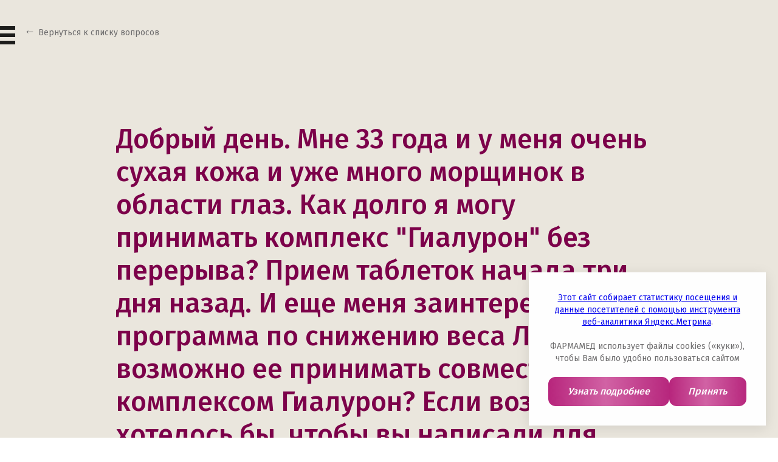

--- FILE ---
content_type: text/html; charset=UTF-8
request_url: https://ladysformula.ru/faq/dobryi-den-mne-33-goda-i/
body_size: 10843
content:
<!DOCTYPE html>
<html lang="ru">
<head>
    <script type="text/javascript">
          (function() {
            var ra = document.createElement('script');
            ra.type = 'text/javascript';
            ra.async = true;
            ra.src = (('https:' == document.location.protocol ? 'https:' : 'http:')+'//sys.datadrivenpromotion.com/ra.js?site_id=1196732');
            var s = document.getElementsByTagName('script')[0];
            s.parentNode.insertBefore(ra, s);
        })();
    </script>

      <meta charset="UTF-8">
      <meta name="viewport" content="width=device-width, initial-scale=1, maximum-scale=1, user-scalable=no">
      <meta http-equiv="Content-Type" content="text/html; charset=UTF-8"/>
<meta name="keywords" content="Добрый день. Мне 33 года и у меня очень сухая кожа и уже много морщинок в области глаз. Как долго я могу принимать комплекс &amp;quot;Гиалурон&amp;quot; без перерыва? Прием таблеток начала три дня назад. И еще меня заинтересовала программа по снижению веса Леди Лайт, возмо"/>
<meta name="description" content="Вопрос-ответ - Добрый день. Мне 33 года и у меня очень сухая кожа и уже много морщинок в области глаз. Как долго я могу принимать комплекс &amp;quot;Гиалурон&amp;quot; без перерыва? Прием таблеток начала три дня назад. И еще меня заинтересовала программа по снижению веса Леди Лайт, возмо | Lady's formula"/>
<link href="/bitrix/cache/css/s1/main/page_fb403bb7b6650fe8dd67e40594af9459/page_fb403bb7b6650fe8dd67e40594af9459_v1.css?17689815693370" type="text/css" rel="stylesheet"/>
      <title>Добрый день. Мне 33 года и у меня очень сухая кожа и уже много морщинок в области глаз. Как долго я могу принимать комплекс &quot;Гиалурон&quot; без перерыва? Прием таблеток начала три дня назад. И еще меня заинтересовала программа по снижению веса Леди Лайт, возмо - Вопрос-ответ | Lady's formula</title>
      <link rel="icon" href="/local/templates/main/images/favicon.ico"> <!-- 32×32 -->
      <link rel="shortcut icon" href="/local/templates/main/images/favicon.ico" type="image/x-icon">
      <link rel="apple-touch-icon" href="/local/templates/main/images/apple-touch-icon.png">  <!-- 180×180 -->
       <!-- Оптимизированная загрузка Google Fonts -->
       <link rel="preload" as="style" href="https://fonts.googleapis.com/css2?family=Fira+Sans:wght@400;500;600;700&display=swap">
       <link rel="stylesheet" href="https://fonts.googleapis.com/css2?family=Fira+Sans:wght@400;500;600;700&display=swap" media="print" onload="this.onload=null;this.media='all'">
        <noscript>
         <link rel="stylesheet" href="https://fonts.googleapis.com/css2?family=Fira+Sans:wght@400;500;600;700&display=swap">
        </noscript>
	<link rel="preload" href="https://cdnjs.cloudflare.com/ajax/libs/animate.css/3.7.0/animate.min.css" as="style" onload="this.onload=null;this.rel='stylesheet'">
    <noscript>
        <link rel="stylesheet" href="https://cdnjs.cloudflare.com/ajax/libs/animate.css/3.7.0/animate.min.css">
    </noscript>
      
            <meta name="twitter:card" content="summary_large_image"/>
      <meta name="twitter:title" content="Добрый день. Мне 33 года и у меня очень сухая кожа и уже много морщинок в области глаз. Как долго я могу принимать комплекс &quot;Гиалурон&quot; без перерыва? Прием таблеток начала три дня назад. И еще меня заинтересовала программа по снижению веса Леди Лайт, возмо - Вопрос-ответ | Lady's formula"/>
      <meta name="twitter:image" content="https://ladysformula.ru/images/img_OG.jpg"/>
      <meta name="twitter:description" content=""/>

      <meta property="og:type" content="article"/>
      <meta property="og:url" content="https://ladysformula.ru/faq/dobryi-den-mne-33-goda-i/"/>
      <meta property="og:title" content="Добрый день. Мне 33 года и у меня очень сухая кожа и уже много морщинок в области глаз. Как долго я могу принимать комплекс &quot;Гиалурон&quot; без перерыва? Прием таблеток начала три дня назад. И еще меня заинтересовала программа по снижению веса Леди Лайт, возмо - Вопрос-ответ | Lady's formula"/>
      <meta property="og:image" content="https://ladysformula.ru/images/img_OG.jpg"/>
      <meta property="og:description" content=""/>

      
      <link href="/local/templates/main/frontend/css/main-all.css?v=1769171706" rel="stylesheet">

            <!-- Yandex.Metrika counter -->
      <script type="text/javascript">
         (function(m,e,t,r,i,k,a){m[i]=m[i]||function(){(m[i].a=m[i].a||[]).push(arguments)};
         m[i].l=1*new Date();
         for (var j = 0; j < document.scripts.length; j++) {if (document.scripts[j].src === r) { return; }}
         k=e.createElement(t),a=e.getElementsByTagName(t)[0],k.async=1,k.src=r,a.parentNode.insertBefore(k,a)})
         (window, document, "script", "https://mc.yandex.ru/metrika/tag.js", "ym");

         ym(27212975, "init", {
              clickmap:true,
              trackLinks:true,
              accurateTrackBounce:true,
              webvisor:true
         });
      </script>
      <noscript><div><img src="https://mc.yandex.ru/watch/27212975" style="position:absolute; left:-9999px;" alt=""/></div></noscript>
      <!-- /Yandex.Metrika counter -->
              <!-- Yandex.Metrika counter -->
        <script type="text/javascript">
        (function(m,e,t,r,i,k,a){m[i]=m[i]||function(){(m[i].a=m[i].a||[]).push(arguments)};
        m[i].l=1*new Date();k=e.createElement(t),a=e.getElementsByTagName(t)[0],k.async=1,k.src=r,a.parentNode.insertBefore(k,a)})
        (window, document, "script", "https://mc.yandex.ru/metrika/tag.js", "ym");

        ym(23930683, "init", {
                clickmap:true,
                trackLinks:true,
                accurateTrackBounce:true
        });
        </script>
        <noscript><div><img src="https://mc.yandex.ru/watch/23930683" style="position:absolute; left:-9999px;" alt=""/></div></noscript>
        <!-- /Yandex.Metrika counter -->
        
        <!-- Top.Mail.Ru counter -->
        <script type="text/javascript">
        var _tmr = window._tmr || (window._tmr = []);
        _tmr.push({id: "3706936", type: "pageView", start: (new Date()).getTime()});
        (function (d, w, id) {
          if (d.getElementById(id)) return;
          var ts = d.createElement("script"); ts.type = "text/javascript"; ts.async = true; ts.id = id;
          ts.src = "https://top-fwz1.mail.ru/js/code.js";
          var f = function () {var s = d.getElementsByTagName("script")[0]; s.parentNode.insertBefore(ts, s);};
          if (w.opera == "[object Opera]") { d.addEventListener("DOMContentLoaded", f, false); } else { f(); }
        })(document, window, "tmr-code");
        </script>
        <noscript><div><img src="https://top-fwz1.mail.ru/counter?id=3706936;js=na" style="position:absolute;left:-9999px;" alt="Top.Mail.Ru"/></div></noscript>
        <!-- /Top.Mail.Ru counter -->

<!-- Top.Mail.Ru counter -->
<script type="text/javascript">
var _tmr = window._tmr || (window._tmr = []);
_tmr.push({id: "3730856", type: "pageView", start: (new Date()).getTime()});
(function (d, w, id) {
  if (d.getElementById(id)) return;
  var ts = d.createElement("script"); ts.type = "text/javascript"; ts.async = true; ts.id = id;
  ts.src = "https://top-fwz1.mail.ru/js/code.js";
  var f = function () {var s = d.getElementsByTagName("script")[0]; s.parentNode.insertBefore(ts, s);};
  if (w.opera == "[object Opera]") { d.addEventListener("DOMContentLoaded", f, false); } else { f(); }
})(document, window, "tmr-code");
</script>
<noscript><div><img src="https://top-fwz1.mail.ru/counter?id=3730856;js=na" style="position:absolute;left:-9999px;" alt="Top.Mail.Ru"/></div></noscript>
<!-- /Top.Mail.Ru counter -->

  </head>

  <body>
                <div class=" back-faq-header">
            <div class="container ">
                <div class="header__nav">

                    <div class="header-nav__burger">
                        <div class="burger-wrapper">
                            <span class="burger_bar"></span>
                            <span class="burger_bar"></span>
                            <span class="burger_bar"></span>
                        </div>


                        
    <div id="menu" class="menu">

			<a href="/" class="menu-link">Главная</a>
		
			<a href="/catalog/" onclick="ym(23930683, 'reachGoal', 'click_catalog');" class="menu-link">Продукты</a>
		
			<a href="/news/" class="menu-link">Полезно знать</a>
		
			<a href="/faq/" class="selected menu-link">Вопрос-ответ</a>
		

</div>
                </div>
                                <div class="sitemap_title fadeInRight wow" data-wow-delay="0.5s">
    <div class="wrap-detail-h1">
        <a href="/faq/" class="faq-detail-h1">Вернуться к списку вопросов</a>
    </div>
</div>


                            </div>
                        <div class="">

            </div>
        </div>
            </div>
<pre></pre>
<div class="faq-detail">


        <div class="wrap-faq-detail">

            <div class="flower-block">

            <div class="container">
            <div class="block-quest">
                <p>Добрый день. Мне 33 года и у меня очень сухая кожа и уже много морщинок в области глаз. Как долго я могу принимать комплекс &quot;Гиалурон&quot; без перерыва? Прием таблеток начала три дня назад. И еще меня заинтересовала программа по снижению веса Леди Лайт, возможно ее принимать совместно с комплексом Гиалурон? Если возможно, то хотелось бы, чтобы вы написали для меня как лучше принимать и сочетать след комплексы: Гиалурон, Кожа волосы ногти (усиленная формула), Женщина 30+ Хорошего дня, Ольга</p>
                <img class="img-det-faq-right" src="/images/catalog-det-faq1.png" alt="">
                <img class="img-det-faq-left" src="/images/catalog-det-faq2.png" alt="">

            </div>
            </div>
            </div>

                <div class="container">
            <div class="block-answer">
                <p>Ответ специалиста</p>
                <p>Здравствуйте, Ольга.
Оптимальный курс комплекса &quot;Гиалурон&quot; составляет от 1 до 3-х месяцев. При необходимости курс препарата можно повторять. Во время использования программы снижения веса Леди Лайт наиболее подходящим моментом для совместного использования комплекса &quot;Гиалурон&quot; будет 2-ой или 3-ий этапы программы. По сочетаемости перечисленных Вами комплексов: &quot;Для волос, кожи и ногтей Усиленная формула&quot; отдельным курсом до 3-х месяцев, далее - возможно совместное использование &quot;Гиалурон&quot; и &quot;Женщина 30 Плюс&quot;.
С уважением, медицинский советник.
</p>
                <a href="/faq">читать все вопросы</a>
            </div>
                </div>
        </div>
    </div>
</div><!--<p><a href="--><!--">--><!--</a></p>-->
<div class="page_footer flower">

    <!-- cookies -->
    <style>
    .cookies {
        position: fixed;
        bottom: 40px;
        right: 80px;
        width: 100vw;
        max-width: 390px;
        background: #FFFFFF;
        opacity: 0;
        z-index: 500;
        box-shadow: 0px 4px 20px 0px #0000001A;
    }
    .cookies-content {
        position: relative;
        padding: 32px;
        z-index: 4;
    }
    .cookies-text {
        color: #6E6D6E;
        font-size: 14px;
        font-weight: 400;
        line-height: 20px;
        text-align: center;
    }
    .cookies-buttons {
        display: flex;
        justify-content: space-between;
        flex-wrap: wrap;
        gap: 8px 20px;
        margin-top: 20px;
    }
    .cookies-buttons-item {
        flex-grow: 2;
        padding: 12px 16px;
        background: linear-gradient(90deg, #B7257C 0%, #D162A4 47.5%, #B7277D 100%);
        border-radius: 12px;
        text-decoration: none;
        text-align: center;
        color: #FFFFFF;
        font-size: 16px;
        font-weight: 500;
        font-style: italic;
        line-height: 24px;
        justify-content: center;
    }
    .cookies.appear {
        animation: cookieAppears .75s cubic-bezier(0.5, 1.4, 0.6, 1) forwards;
    }
    .cookies.hide {
        animation: hide 1s linear forwards;
    }
    @keyframes cookieAppears {
        0% { opacity: 0;  transform: translateY(120px); }
        100% { opacity: 1;  transform: translateY(0px); }
    }
    @keyframes hide {
        0% { opacity: 1; }
        100% { opacity: 0; }
    }
    @media (max-width:1440px) {
        .cookies {
            right: 20px;
            bottom: 20px;
        }
    }
    @media (max-width:550px) {
        .cookies {
            right: 0;
            bottom: 0;
        }
        .cookies-content {
            padding: 12px 20px;
        }
        .cookies-text  {
            font-size: 12px;
        }
        .cookies-buttons {
            margin-top: 8px
        }
        .cookies-buttons-item {
            padding: 6px 12px;
            font-size: 12px;
        }
    }
    </style>
    <div class="cookies" style="display:none;">
    <div class="cookies-content">
        <p class="cookies-text"><a href="/cookies/">Этот сайт собирает статистику посещения и данные посетителей с помощью инструмента веб-аналитики Яндекс.Метрика</a>.</p>
        <p class="cookies-text">
            <br/>ФАРМАМЕД использует файлы cookies («куки»), чтобы Вам было удобно пользоваться сайтом
        </p>
        <div class="cookies-buttons">
            <a class="cookies-buttons-item btn" href="/cookies/">
                Узнать подробнее
            </a>
            <a class="cookies-buttons-item btn" href="#cookieClose">
                Принять
            </a>
        </div>
    </div>
    </div>
    <script>
    acceptCookie();
    function acceptCookie() {
        const cookiesAccepted = document.cookie.match(new RegExp("cookiesAccepted"));
        if(cookiesAccepted) {  return; };
        const cookiesBlock = document.querySelector('.cookies');
        cookiesBlock.style.display = 'block';
        setTimeout(() => { cookiesBlock.classList.add('appear'); }, 1500);
        const cookieClose = document.querySelector('a[href="#cookieClose"]');
        cookieClose.addEventListener('click', function(e) {
        e.preventDefault();
        document.cookie = `cookiesAccepted; path=/; max-age=${60 * 60 * 24 * 30}`;
        cookiesBlock.classList.remove('appear');
        cookiesBlock.classList.add('hide');
        setTimeout(() => { cookiesBlock.style.display = 'none' }, 1500);
        });
    };
    </script>
    <!-- cookies -->

    <div class="container">
        
<div class="footer-links">

    <div class="footer-links__wrapper">        <div class="footer-links__item">
            <div class="links-title"><a href="/catalog/health/">Женское здоровье</a></div>
                            <ul class="links-list">
                                            <li class="list-item">
                            <a href="/catalog/health/bolshe-chem-polivitaminy/">Больше чем поливитамины™ Энергия + Иммунитет</a>
                        </li>
                                            <li class="list-item">
                            <a href="/catalog/health/personalnaya-mesyachnaya-sistema/">Персональная Месячная Система™ <br/></a>
                        </li>
                                            <li class="list-item">
                            <a href="/catalog/health/zhenshchina-30-plyus-usilennaya-formula/">30+ Wellness</a>
                        </li>
                                            <li class="list-item">
                            <a href="/catalog/health/zhenshchina-40-plyus/">40+ Anti-age</a>
                        </li>
                                            <li class="list-item">
                            <a href="/catalog/health/prenatal-optima/">Пренатал Оптима™</a>
                        </li>
                                    </ul>
                    </div>
                    <div class="footer-links__item">
            <div class="links-title"><a href="/catalog/beauty/">Бьюти-шик</a></div>
                            <ul class="links-list">
                                            <li class="list-item">
                            <a href="/catalog/age/nestareyushchaya-kozha_men/">Нестареющая Кожа™</a>
                        </li>
                                            <li class="list-item">
                            <a href="/catalog/beauty/dlya-volos-kozhi-i-nogtey-usilennaya-formula_beauty/">Для Волос, Кожи и Ногтей™   <br/> Усиленная Формула</a>
                        </li>
                                            <li class="list-item">
                            <a href="/catalog/beauty/dlya-volos_beauty/">Для Волос™ Форте</a>
                        </li>
                                    </ul>
                    </div>
    </div>        <div class="footer-links__wrapper">        <div class="footer-links__item">
            <div class="links-title"><a href="/catalog/age/">Anti-Age</a></div>
                            <ul class="links-list">
                                            <li class="list-item">
                            <a href="/catalog/age/nestareyushchaya-kozha_men/">Нестареющая Кожа™</a>
                        </li>
                                            <li class="list-item">
                            <a href="/catalog/health/zhenshchina-40-plyus/">40+ Anti-age</a>
                        </li>
                                            <li class="list-item">
                            <a href="/catalog/beauty/dlya-volos_beauty/">Для Волос™ Форте</a>
                        </li>
                                            <li class="list-item">
                            <a href="/catalog/pausa/menopauza-usilennaya-formula/">МеNOпауза™ Усиленная Формула</a>
                        </li>
                                            <li class="list-item">
                            <a href="/catalog/age/menopauza-den-noch/">МеNOпауза День-Ночь™</a>
                        </li>
                                            <li class="list-item">
                            <a href="/catalog/age/ukreplenie-kostnoy-tkani/">Укрепление Костной Ткани™</a>
                        </li>
                                    </ul>
                    </div>
                    <div class="footer-links__item">
            <div class="links-title"><a href="/catalog/pausa/">MеNOпауза</a></div>
                            <ul class="links-list">
                                            <li class="list-item">
                            <a href="/catalog/age/nestareyushchaya-kozha_men/">Нестареющая Кожа™</a>
                        </li>
                                            <li class="list-item">
                            <a href="/catalog/pausa/menopauza-usilennaya-formula/">МеNOпауза™ Усиленная Формула</a>
                        </li>
                                            <li class="list-item">
                            <a href="/catalog/age/menopauza-den-noch/">МеNOпауза День-Ночь™</a>
                        </li>
                                            <li class="list-item">
                            <a href="/catalog/age/ukreplenie-kostnoy-tkani/">Укрепление Костной Ткани™</a>
                        </li>
                                    </ul>
                    </div>
                    <div class="footer-links__item">
            <div class="links-title"><a href="/catalog/stress/">STOP стресс</a></div>
                            <ul class="links-list">
                                            <li class="list-item">
                            <a href="/catalog/stress/antistress-usilennaya-formula_stop/">Антистресс™ + Магний В6</a>
                        </li>
                                            <li class="list-item">
                            <a href="/catalog/stress/energotonik_stop/">Энерго-Тоник™</a>
                        </li>
                                    </ul>
                    </div>
    </div>    </div>
        <div>
            <div style="margin-top:12px;display:flex;gap:12px;flex-wrap:wrap;">
                <noindex><a href="/policy/" style="color:#FFFFFF;text-decoration:none;">
                    Политика в отношении обработки персональных данных
					</a>
                <a href="/cookies/" style="color:#FFFFFF;text-decoration:none;">
                    Политика cookies
                </a></noindex>
            </div>
        </div>
        <div class="footer-info">
            <div class="footer-stamp"> <img src="/local/templates/main/frontend/img/25year-stamp.png"></div>
            <div class="footer-text">
                <noindex><div class="info-text">
                    Произведено в США в соответствии с международным стандартом качества фармацевтического производства GMP и сертифицировано по стандарту  Евразийского соответствия (Eurasion Conformity)
               					</div></noindex><div class="info-text"><a href="/sitemap/" style="color:#FFFFFF;text-decoration:none;">Карта сайта</a></div>
                <div class="footer-address">
                    <div class="footer-address__text">
                        АО «Фармамед» <br>
105066, г. Москва, Доброслободская, 8 стр. 4 <br>
8(495) 744-0618 <br>
<a href="https://www.pharmamed.ru/" target="_blank">www.pharmamed.ru</a>                    </div>
                                    </div>
            </div>
        </div>
        <div class="footer-warning"><img src="/local/templates/main/frontend/img/warning.png"></div>
    </div>
    <div class="page_brands">
        <div class="container">
                <div class="brand-title">Другие бренды компании «Фармамед»</div>
<div class="brands-logos">
                            <a class="logo-item" href="https://www.vitamishki.ru/" id="bx_3218110189_29">
                <img src="/upload/resize_cache/iblock/745/300_200_140cd750bba9870f18aada2478b24840a/0osuanorccrvo9b8uw0uv8yd8c0yxfgt.png">
            </a>
                                    <a class="logo-item" href="https://bac-set.ru/" id="bx_3218110189_30">
                <img src="/upload/resize_cache/iblock/484/300_200_140cd750bba9870f18aada2478b24840a/ewpnos2xwqgtrje51a9qhoi6neicppqm.png">
            </a>
                                    <a class="logo-item" href="https://www.fitomucil.ru/" id="bx_3218110189_31">
                <img src="/upload/resize_cache/iblock/f8e/300_200_140cd750bba9870f18aada2478b24840a/jly2ac48bv3wjc7vcrb74rtgj84hvilh.png">
            </a>
                                    <a class="logo-item" href="https://mansformula.ru/" id="bx_3218110189_28">
                <img src="/upload/resize_cache/iblock/26f/300_200_140cd750bba9870f18aada2478b24840a/hllqwo9r9wydrbsbnleeo7xopurb1fgp.png">
            </a>
                                    <a class="logo-item" href="https://spermactin.ru/" id="bx_3218110189_32">
                <img src="/upload/resize_cache/iblock/6a2/300_200_140cd750bba9870f18aada2478b24840a/28141cj3isr7qv5zusw5ljorjc0l2pft.png">
            </a>
            </div>

        </div>
    </div>
</div>
<script src="/local/templates/main/frontend/js/jquery-2.1.1.min.js"></script>
<script src="/local/templates/main/frontend/js/owl.carousel.min.js"></script>
<script src="/local/templates/main/frontend/js/jquery.animateNumber.min.js"></script>
<script src="/local/templates/main/frontend/js/wow.js"></script>
<script src="/local/templates/main/frontend/js/curtains.min.js"></script>
<script src="/local/templates/main/frontend/js/flag.js"></script>
<script src="/local/templates/main/frontend/js/colorbox.js?v=1646383119"></script>
<script src="/local/templates/main/frontend/js/main.js?v=1738569704"></script>
<script src="/local/templates/main/js/custom.js?v=1747824707"></script>

<script src="https://www.google.com/recaptcha/api.js" async defer></script>


<div class="modal" data-modal="question">
    <div class="container modal-wrapper">
        <a href="#" class="modal-close"></a>
        <div class="question-title text-center">Задать вопрос</div>
        <form class="modal-form" action="/local/ajax/feedback.php" data-form id="feedback_form_footer">
            <input type="hidden" name="linkSend" value="https://ladysformula.ru/faq/dobryi-den-mne-33-goda-i/">
            <label>
                <input class="modal-input" type="text" name="name" placeholder="Ваше имя">
                <span class="input-required"></span>
            </label>
            <label>
                <input class="modal-input" type="text" name="email" placeholder="E-mail">
                <span class="input-required"></span>
            </label>
            <label>
                <textarea class="modal-input" name="text" placeholder="Вопрос"></textarea>
                <span class="input-required"></span>
            </label>
                        <style>
                .form_agreement {
                    margin-bottom: 20px;
                    position: relative;
                    display: flex;
                    align-items: center;
                    gap: 8px;
                }
                .form_agreement-input {
                    position: absolute;
                    top: 0;
                    left: 0;
                    width: 20px !important;
                    height: 20px !important;
                    opacity: 0;
                    z-index: -999;
                }
                .form_agreement-checkbox {
                    flex-shrink: 0;
                    position: relative;
                    width: 20px;
                    height: 20px;
                    border: 1px solid #757575;
                    border-radius: 4px;
                    overflow: clip;
                    cursor: pointer;
                }
                .form_agreement-checkbox::before {
                    content: "";
                    position: absolute;
                    top: 0;
                    right: 0;
                    bottom: 0;
                    left: 0;
                    background: #6A0148 url("data:image/svg+xml,%3Csvg xmlns='http://www.w3.org/2000/svg' width='12' height='9' viewBox='0 0 12 9' fill='none'%3E%3Cpath d='M11 1.16675L4.33333 7.83341L1 4.50008' stroke='white' stroke-width='2' stroke-linecap='round' stroke-linejoin='round'/%3E%3C/svg%3E") no-repeat center 6px;
                    opacity: 0;
                    transition: opacity .15s ease-in-out;
                }
                .form_agreement-input:checked ~ .form_agreement-checkbox::before {
                    opacity: 1;
                }
                .form_agreement-input-text {
                    color: #757575;
                }
                .form_agreement-input-text a {
                    position: relative;
                    display: inline-block;
                    color: #6A0148;
                    text-decoration: none;
                    transition: color .15s ease-in-out;
                }
                .form_agreement-input-text a:hover {
                    color: #B7277D;
                }
            </style>
            <label class="form_agreement" style="display:flex;">
                <input class="form_agreement-input" type="checkbox" required checked>
                <div class="form_agreement-checkbox">
                </div>
                <div class="form_agreement-input-text">
                    Я соглашаюсь на обработку <a href="/policy/">персональных данных</a>
                </div>
            </label>
                        <div class="buttons-wrapper">
                <div class="g-recaptcha" data-sitekey="6Ldu4lYcAAAAAC9RClITGvuCwBoOLuljpsk2ts3l"></div>
                <button class="button" type="submit">отправить</button>
            </div>
            <div class="buttons-wrapper"><div class="form_text"></div></div>
        </form>
    </div>
    <div class="modal-overlay"></div>
</div>

<div class="modal" data-modal="buy">
    <div class="container modal-wrapper">
                <a href="#" class="modal-close"></a>
    </div>
</div>

<!-- start modal-var -->
<!-- end modal-var -->




<style>
.table_instr {
        position: fixed;
        top: 50%;
        left: 50%;
        transform: translate(-50%, -50%);
        width: 100%;
        max-width: 900px;
        height: 85vh;
        overflow: hidden;
        background: #fff;
        z-index: 100;
            overflow-y: scroll;
    border: solid 1px #A99A6F;
    padding: 0 0 17px 0;
    box-shadow: 0 0 20px 0 rgba(0,0,0,0.5);
        border-radius: 20px;
        display: none;
}
.table_instr * {
    font-size: 21px;
    color: #000;
}
.row_brown {
    background: rgba(169,154,111,.3);
}
.row_blue {
    background: rgba(254, 0, 149, 0.1);
}
.table_instr_col {
    border-left: 1px solid #A99A6F;
    flex: 0 0 33.3333%;
    padding: 10px 36px;
    display: flex;
    align-items: center;
}
.table_instr_col .col_capsules {
    display: flex;
    flex-wrap: wrap;
    flex: 0 0 100%;
}
.table_instr_col .col_capsules .item {
    flex: 0 0 50%;
}
.table_instr_row {
    display: flex;
    flex-wrap: wrap;
}
.table_instr_row .table_instr_col:first-child {
    border-left: none;
}
.table_instr .table_instr_row:first-child .table_instr_col {
    justify-content: flex-start;
    align-items: flex-start;
    flex-wrap: wrap;
}
.table_instr .table_instr_row:first-child .table_instr_col.fl_end {
    align-items: flex-end;
}
.table_instr .table_instr_row:first-child .table_instr_col.fl_end .col_capsules {
    margin-top: 13px;
}
.close_table {
    border-radius: 50%;
    position: sticky;
    top: 5px;
    left: 95%;
    width: 40px;
    height: 40px;
    background: #fff;
    z-index: 6;
    transition: opacity 1s;
    cursor: pointer;
    border: solid 1px #7f004b;
}
.close_table span:first-child {
position: absolute;
    left: 6px;
    top: 18px;
    width: 26px;
    height: 2px;
    border-radius: 20px;
    background: #7f004b;
    transform: rotate(-45deg);
}
.close_table span:last-child {
position: absolute;
    right: 6px;
    top: 18px;
    width: 26px;
    height: 2px;
    border-radius: 20px;
    background: #7f004b;
    transform: rotate(45deg);
}
p.p_sostav {
    font-size: 14px;
    padding: 10px 35px;
}
/*.table_instr:after {
    content: '';
    position: absolute;
    bottom: 0;
    left: 0;
    width: 100%;
    height: 20px;
    background: linear-gradient(to top, #fff, rgba(255,255,255,.08));
}*/
.overlay_instr {
    position: fixed;
    left: 0;
    top: 0;
    width: 100%;
    height: 100%;
    background: rgba(0,0,0,0.5);
    z-index: 99;
    display: none;
}
@media screen and (max-width: 1023px) {
    .table_instr {
        padding: 13px;
        font-size: 15px;
    }

}
@media screen and (max-width: 767px) {
    .table_instr {
        padding: 5px;
    }
        .table_instr *, .instruction_wrapper .made_in .flex p, .scrolls_link .item p, .instruction_wrapper .block_top_istr .right_p, .instruction_wrapper p, .instruction_wrapper li {
        font-size: 16px;
        line-height: 160% !important;
    }
    .table_instr * {
        font-size: 14px !important;
    }
        .table_instr_col {
        flex: 0 0 30%;
        padding: 5px;
    }
        .table_instr_col:nth-child(1) {
        flex: 0 0 40%;
    }
    p.p_sostav {
    font-size: 11px !important;
    padding: 10px 5px;
}
.table_instr {
    top: 51%;
    width: 98%;
}
.table_instr .mobile_top_fz .table_instr_col {
    font-size: 11px !important;
}

}


</style>
<div class="overlay_instr"></div>
    <div class="table_instr">
        <div class="close_table">
            <span></span><span></span>
        </div>
                    <div class="table_instr_row animate_obj act_animate mobile_top_fz">
                        <div class="table_instr_col">Биологически активные компоненты</div>
                        <div class="table_instr_col">Содержание в 2 капсулах</div>
                        <div class="table_instr_col">% от рекомендуемого суточного  потребления</div>
                    </div>
                    <div class="table_instr_row row_brown animate_obj act_animate">
                        <div class="table_instr_col"><b>Витамины:</b></div>
                        <div class="table_instr_col"></div>
                        <div class="table_instr_col"></div>
                    </div>
                    <div class="table_instr_row animate_obj act_animate">
                        <div class="table_instr_col">Витамин С </div>
                        <div class="table_instr_col">50 мг</div>
                        <div class="table_instr_col">83*</div>
                    </div>
                    <div class="table_instr_row row_blue animate_obj act_animate">
                        <div class="table_instr_col">Ниацинамид</div>
                        <div class="table_instr_col">25 мкг</div>
                        <div class="table_instr_col">139*</div>
                    </div>
                    <div class="table_instr_row animate_obj act_animate">
                        <div class="table_instr_col">Витамин Е</div>
                        <div class="table_instr_col">25 МЕ</div>
                        <div class="table_instr_col">166*</div>
                    </div>
                    <div class="table_instr_row row_blue animate_obj act_animate">
                        <div class="table_instr_col">Пантотеновая кислота</div>
                        <div class="table_instr_col">15 мг</div>
                        <div class="table_instr_col">250*</div>
                    </div>
                    <div class="table_instr_row animate_obj act_animate">
                        <div class="table_instr_col">Витамин В1 </div>
                        <div class="table_instr_col">4 мг</div>
                        <div class="table_instr_col">285*</div>
                    </div>
                    <div class="table_instr_row row_blue animate_obj act_animate">
                        <div class="table_instr_col">Рибофлавин (Витамин В2) </div>
                        <div class="table_instr_col">4 мг</div>
                        <div class="table_instr_col">250*</div>
                    </div>
                    <div class="table_instr_row animate_obj act_animate">
                        <div class="table_instr_col">Витамин В6</div>
                        <div class="table_instr_col">4 мкг</div>
                        <div class="table_instr_col">200*</div>
                    </div>
                    <div class="table_instr_row row_blue animate_obj act_animate">
                        <div class="table_instr_col">Витамин А</div>
                        <div class="table_instr_col">3 мг</div>
                        <div class="table_instr_col">375*</div>
                    </div>
                    <div class="table_instr_row animate_obj act_animate">
                        <div class="table_instr_col">Фолацин (фолиевая к-та)</div>
                        <div class="table_instr_col">400 мкг</div>
                        <div class="table_instr_col">200*</div>
                    </div>
                    <div class="table_instr_row row_blue animate_obj act_animate">
                        <div class="table_instr_col">Витамин D3</div>
                        <div class="table_instr_col">400 ME</div>
                        <div class="table_instr_col">200*</div>
                    </div>
                    <div class="table_instr_row animate_obj act_animate">
                        <div class="table_instr_col">Витамин В12</div>
                        <div class="table_instr_col">4 мкг</div>
                        <div class="table_instr_col">133**</div>
                    </div>
                    <div class="table_instr_row row_brown animate_obj act_animate">
                        <div class="table_instr_col"><b>Флавоноиды:</b></div>
                        <div class="table_instr_col"></div>
                        <div class="table_instr_col"></div>
                    </div>
                    <div class="table_instr_row animate_obj act_animate">
                        <div class="table_instr_col">Кверцетин</div>
                        <div class="table_instr_col">25 мг</div>
                        <div class="table_instr_col">83*</div>
                    </div>
                    <div class="table_instr_row row_blue animate_obj act_animate">
                        <div class="table_instr_col">Рутин</div>
                        <div class="table_instr_col">25 мг</div>
                        <div class="table_instr_col">83*</div>
                    </div>
                    <div class="table_instr_row row_brown animate_obj act_animate">
                        <div class="table_instr_col"><b>Минеральные вещества:</b></div>
                        <div class="table_instr_col"></div>
                        <div class="table_instr_col"></div>
                    </div>
                    <div class="table_instr_row animate_obj act_animate">
                        <div class="table_instr_col">Кальций </div>
                        <div class="table_instr_col">200 мг</div>
                        <div class="table_instr_col">20*</div>
                    </div>
                    <div class="table_instr_row row_blue animate_obj">
                        <div class="table_instr_col">Магний  </div>
                        <div class="table_instr_col">100 мг</div>
                        <div class="table_instr_col">25*</div>
                    </div>
                    <div class="table_instr_row animate_obj">
                        <div class="table_instr_col">Железо </div>
                        <div class="table_instr_col">25 мг</div>
                        <div class="table_instr_col">179*</div>
                    </div>
                    <div class="table_instr_row row_blue animate_obj">
                        <div class="table_instr_col">Цинк </div>
                        <div class="table_instr_col">15 мг</div>
                        <div class="table_instr_col">100*</div>
                    </div>
                    <div class="table_instr_row animate_obj">
                        <div class="table_instr_col">Марганец </div>
                        <div class="table_instr_col">4 мкг</div>
                        <div class="table_instr_col">200**</div>
                    </div>
                    <div class="table_instr_row row_blue animate_obj">
                        <div class="table_instr_col">Бор   </div>
                        <div class="table_instr_col">100 мкг</div>
                        <div class="table_instr_col">5**</div>
                    </div>
                    <div class="table_instr_row animate_obj">
                        <div class="table_instr_col">Медь </div>
                        <div class="table_instr_col">0.5 мг</div>
                        <div class="table_instr_col">50**</div>
                    </div>
                    <div class="table_instr_row row_blue animate_obj">
                        <div class="table_instr_col">Молибден </div>
                        <div class="table_instr_col">50 мкг</div>
                        <div class="table_instr_col">71**</div>
                    </div>
                    <div class="table_instr_row animate_obj">
                        <div class="table_instr_col">Йод </div>
                        <div class="table_instr_col">150 мкг</div>
                        <div class="table_instr_col">100*</div>
                    </div>
                    <div class="table_instr_row row_blue animate_obj">
                        <div class="table_instr_col">Селен </div>
                        <div class="table_instr_col">50 мкг</div>
                        <div class="table_instr_col">71** </div>
                    </div>
                    <div class="table_instr_row animate_obj">
                        <div class="table_instr_col">Элеутерококк порошок </div>
                        <div class="table_instr_col">25 мг</div>
                        <div class="table_instr_col"></div>
                    </div>
                    <div class="table_instr_row row_blue animate_obj">
                        <div class="table_instr_col">Холин </div>
                        <div class="table_instr_col">50 мг</div>
                        <div class="table_instr_col">10**</div>
                    </div>
                    <div class="table_instr_row animate_obj">
                        <div class="table_instr_col">Бетаин </div>
                        <div class="table_instr_col">20 мг</div>
                        <div class="table_instr_col">1**</div>
                    </div>
                    <div class="table_instr_row row_blue animate_obj">
                        <div class="table_instr_col">Биотин </div>
                        <div class="table_instr_col">150 мкг</div>
                        <div class="table_instr_col">300**</div>
                    </div>
                    <p class="p_sostav">
                     *- Технический регламент Таможенного союза “Пищевая продукция
в части ее маркировки” ТР ТС 022/2011, приложение 2, <br>
**- “Единые санитарно-эпидемиологические и гигиенические требования к товарам, подлежащим санитарно-эпидемиологическому
надзору (контролю)”
                    </p>
                </div>

<script>
    if ($('.product-bg').hasClass('zhenshchina-40-plyus')) {
let param_price = $('.buy_popup-line').first().clone().removeClass("--noborder");
$('.buy_popup-line').first().remove();
console.log(param_price);
param_price.appendTo('.buy_popup-form');
$('.buy_popup-line').first().addClass("--noborder");
}
    if ($('.product-bg').hasClass('bolshe-chem-polivitaminy')) {
let clone_btn_sostav = $('.details-button').clone();
clone_btn_sostav.appendTo('.product-info__header').addClass("open_sostab").html("cостав");
}
    $(document).ready(function () {
    $(".close_table").on("click", function () {
        $(".table_instr, .overlay_instr").fadeOut();
        
    })
    $(".open_sostab").on("click", function (e) {
        e.preventDefault();
        $(".overlay_instr, .table_instr").fadeIn();
    })
})
</script>

</body>
</html>

--- FILE ---
content_type: text/html; charset=utf-8
request_url: https://www.google.com/recaptcha/api2/anchor?ar=1&k=6Ldu4lYcAAAAAC9RClITGvuCwBoOLuljpsk2ts3l&co=aHR0cHM6Ly9sYWR5c2Zvcm11bGEucnU6NDQz&hl=en&v=PoyoqOPhxBO7pBk68S4YbpHZ&size=normal&anchor-ms=20000&execute-ms=30000&cb=6b24seiv49no
body_size: 49454
content:
<!DOCTYPE HTML><html dir="ltr" lang="en"><head><meta http-equiv="Content-Type" content="text/html; charset=UTF-8">
<meta http-equiv="X-UA-Compatible" content="IE=edge">
<title>reCAPTCHA</title>
<style type="text/css">
/* cyrillic-ext */
@font-face {
  font-family: 'Roboto';
  font-style: normal;
  font-weight: 400;
  font-stretch: 100%;
  src: url(//fonts.gstatic.com/s/roboto/v48/KFO7CnqEu92Fr1ME7kSn66aGLdTylUAMa3GUBHMdazTgWw.woff2) format('woff2');
  unicode-range: U+0460-052F, U+1C80-1C8A, U+20B4, U+2DE0-2DFF, U+A640-A69F, U+FE2E-FE2F;
}
/* cyrillic */
@font-face {
  font-family: 'Roboto';
  font-style: normal;
  font-weight: 400;
  font-stretch: 100%;
  src: url(//fonts.gstatic.com/s/roboto/v48/KFO7CnqEu92Fr1ME7kSn66aGLdTylUAMa3iUBHMdazTgWw.woff2) format('woff2');
  unicode-range: U+0301, U+0400-045F, U+0490-0491, U+04B0-04B1, U+2116;
}
/* greek-ext */
@font-face {
  font-family: 'Roboto';
  font-style: normal;
  font-weight: 400;
  font-stretch: 100%;
  src: url(//fonts.gstatic.com/s/roboto/v48/KFO7CnqEu92Fr1ME7kSn66aGLdTylUAMa3CUBHMdazTgWw.woff2) format('woff2');
  unicode-range: U+1F00-1FFF;
}
/* greek */
@font-face {
  font-family: 'Roboto';
  font-style: normal;
  font-weight: 400;
  font-stretch: 100%;
  src: url(//fonts.gstatic.com/s/roboto/v48/KFO7CnqEu92Fr1ME7kSn66aGLdTylUAMa3-UBHMdazTgWw.woff2) format('woff2');
  unicode-range: U+0370-0377, U+037A-037F, U+0384-038A, U+038C, U+038E-03A1, U+03A3-03FF;
}
/* math */
@font-face {
  font-family: 'Roboto';
  font-style: normal;
  font-weight: 400;
  font-stretch: 100%;
  src: url(//fonts.gstatic.com/s/roboto/v48/KFO7CnqEu92Fr1ME7kSn66aGLdTylUAMawCUBHMdazTgWw.woff2) format('woff2');
  unicode-range: U+0302-0303, U+0305, U+0307-0308, U+0310, U+0312, U+0315, U+031A, U+0326-0327, U+032C, U+032F-0330, U+0332-0333, U+0338, U+033A, U+0346, U+034D, U+0391-03A1, U+03A3-03A9, U+03B1-03C9, U+03D1, U+03D5-03D6, U+03F0-03F1, U+03F4-03F5, U+2016-2017, U+2034-2038, U+203C, U+2040, U+2043, U+2047, U+2050, U+2057, U+205F, U+2070-2071, U+2074-208E, U+2090-209C, U+20D0-20DC, U+20E1, U+20E5-20EF, U+2100-2112, U+2114-2115, U+2117-2121, U+2123-214F, U+2190, U+2192, U+2194-21AE, U+21B0-21E5, U+21F1-21F2, U+21F4-2211, U+2213-2214, U+2216-22FF, U+2308-230B, U+2310, U+2319, U+231C-2321, U+2336-237A, U+237C, U+2395, U+239B-23B7, U+23D0, U+23DC-23E1, U+2474-2475, U+25AF, U+25B3, U+25B7, U+25BD, U+25C1, U+25CA, U+25CC, U+25FB, U+266D-266F, U+27C0-27FF, U+2900-2AFF, U+2B0E-2B11, U+2B30-2B4C, U+2BFE, U+3030, U+FF5B, U+FF5D, U+1D400-1D7FF, U+1EE00-1EEFF;
}
/* symbols */
@font-face {
  font-family: 'Roboto';
  font-style: normal;
  font-weight: 400;
  font-stretch: 100%;
  src: url(//fonts.gstatic.com/s/roboto/v48/KFO7CnqEu92Fr1ME7kSn66aGLdTylUAMaxKUBHMdazTgWw.woff2) format('woff2');
  unicode-range: U+0001-000C, U+000E-001F, U+007F-009F, U+20DD-20E0, U+20E2-20E4, U+2150-218F, U+2190, U+2192, U+2194-2199, U+21AF, U+21E6-21F0, U+21F3, U+2218-2219, U+2299, U+22C4-22C6, U+2300-243F, U+2440-244A, U+2460-24FF, U+25A0-27BF, U+2800-28FF, U+2921-2922, U+2981, U+29BF, U+29EB, U+2B00-2BFF, U+4DC0-4DFF, U+FFF9-FFFB, U+10140-1018E, U+10190-1019C, U+101A0, U+101D0-101FD, U+102E0-102FB, U+10E60-10E7E, U+1D2C0-1D2D3, U+1D2E0-1D37F, U+1F000-1F0FF, U+1F100-1F1AD, U+1F1E6-1F1FF, U+1F30D-1F30F, U+1F315, U+1F31C, U+1F31E, U+1F320-1F32C, U+1F336, U+1F378, U+1F37D, U+1F382, U+1F393-1F39F, U+1F3A7-1F3A8, U+1F3AC-1F3AF, U+1F3C2, U+1F3C4-1F3C6, U+1F3CA-1F3CE, U+1F3D4-1F3E0, U+1F3ED, U+1F3F1-1F3F3, U+1F3F5-1F3F7, U+1F408, U+1F415, U+1F41F, U+1F426, U+1F43F, U+1F441-1F442, U+1F444, U+1F446-1F449, U+1F44C-1F44E, U+1F453, U+1F46A, U+1F47D, U+1F4A3, U+1F4B0, U+1F4B3, U+1F4B9, U+1F4BB, U+1F4BF, U+1F4C8-1F4CB, U+1F4D6, U+1F4DA, U+1F4DF, U+1F4E3-1F4E6, U+1F4EA-1F4ED, U+1F4F7, U+1F4F9-1F4FB, U+1F4FD-1F4FE, U+1F503, U+1F507-1F50B, U+1F50D, U+1F512-1F513, U+1F53E-1F54A, U+1F54F-1F5FA, U+1F610, U+1F650-1F67F, U+1F687, U+1F68D, U+1F691, U+1F694, U+1F698, U+1F6AD, U+1F6B2, U+1F6B9-1F6BA, U+1F6BC, U+1F6C6-1F6CF, U+1F6D3-1F6D7, U+1F6E0-1F6EA, U+1F6F0-1F6F3, U+1F6F7-1F6FC, U+1F700-1F7FF, U+1F800-1F80B, U+1F810-1F847, U+1F850-1F859, U+1F860-1F887, U+1F890-1F8AD, U+1F8B0-1F8BB, U+1F8C0-1F8C1, U+1F900-1F90B, U+1F93B, U+1F946, U+1F984, U+1F996, U+1F9E9, U+1FA00-1FA6F, U+1FA70-1FA7C, U+1FA80-1FA89, U+1FA8F-1FAC6, U+1FACE-1FADC, U+1FADF-1FAE9, U+1FAF0-1FAF8, U+1FB00-1FBFF;
}
/* vietnamese */
@font-face {
  font-family: 'Roboto';
  font-style: normal;
  font-weight: 400;
  font-stretch: 100%;
  src: url(//fonts.gstatic.com/s/roboto/v48/KFO7CnqEu92Fr1ME7kSn66aGLdTylUAMa3OUBHMdazTgWw.woff2) format('woff2');
  unicode-range: U+0102-0103, U+0110-0111, U+0128-0129, U+0168-0169, U+01A0-01A1, U+01AF-01B0, U+0300-0301, U+0303-0304, U+0308-0309, U+0323, U+0329, U+1EA0-1EF9, U+20AB;
}
/* latin-ext */
@font-face {
  font-family: 'Roboto';
  font-style: normal;
  font-weight: 400;
  font-stretch: 100%;
  src: url(//fonts.gstatic.com/s/roboto/v48/KFO7CnqEu92Fr1ME7kSn66aGLdTylUAMa3KUBHMdazTgWw.woff2) format('woff2');
  unicode-range: U+0100-02BA, U+02BD-02C5, U+02C7-02CC, U+02CE-02D7, U+02DD-02FF, U+0304, U+0308, U+0329, U+1D00-1DBF, U+1E00-1E9F, U+1EF2-1EFF, U+2020, U+20A0-20AB, U+20AD-20C0, U+2113, U+2C60-2C7F, U+A720-A7FF;
}
/* latin */
@font-face {
  font-family: 'Roboto';
  font-style: normal;
  font-weight: 400;
  font-stretch: 100%;
  src: url(//fonts.gstatic.com/s/roboto/v48/KFO7CnqEu92Fr1ME7kSn66aGLdTylUAMa3yUBHMdazQ.woff2) format('woff2');
  unicode-range: U+0000-00FF, U+0131, U+0152-0153, U+02BB-02BC, U+02C6, U+02DA, U+02DC, U+0304, U+0308, U+0329, U+2000-206F, U+20AC, U+2122, U+2191, U+2193, U+2212, U+2215, U+FEFF, U+FFFD;
}
/* cyrillic-ext */
@font-face {
  font-family: 'Roboto';
  font-style: normal;
  font-weight: 500;
  font-stretch: 100%;
  src: url(//fonts.gstatic.com/s/roboto/v48/KFO7CnqEu92Fr1ME7kSn66aGLdTylUAMa3GUBHMdazTgWw.woff2) format('woff2');
  unicode-range: U+0460-052F, U+1C80-1C8A, U+20B4, U+2DE0-2DFF, U+A640-A69F, U+FE2E-FE2F;
}
/* cyrillic */
@font-face {
  font-family: 'Roboto';
  font-style: normal;
  font-weight: 500;
  font-stretch: 100%;
  src: url(//fonts.gstatic.com/s/roboto/v48/KFO7CnqEu92Fr1ME7kSn66aGLdTylUAMa3iUBHMdazTgWw.woff2) format('woff2');
  unicode-range: U+0301, U+0400-045F, U+0490-0491, U+04B0-04B1, U+2116;
}
/* greek-ext */
@font-face {
  font-family: 'Roboto';
  font-style: normal;
  font-weight: 500;
  font-stretch: 100%;
  src: url(//fonts.gstatic.com/s/roboto/v48/KFO7CnqEu92Fr1ME7kSn66aGLdTylUAMa3CUBHMdazTgWw.woff2) format('woff2');
  unicode-range: U+1F00-1FFF;
}
/* greek */
@font-face {
  font-family: 'Roboto';
  font-style: normal;
  font-weight: 500;
  font-stretch: 100%;
  src: url(//fonts.gstatic.com/s/roboto/v48/KFO7CnqEu92Fr1ME7kSn66aGLdTylUAMa3-UBHMdazTgWw.woff2) format('woff2');
  unicode-range: U+0370-0377, U+037A-037F, U+0384-038A, U+038C, U+038E-03A1, U+03A3-03FF;
}
/* math */
@font-face {
  font-family: 'Roboto';
  font-style: normal;
  font-weight: 500;
  font-stretch: 100%;
  src: url(//fonts.gstatic.com/s/roboto/v48/KFO7CnqEu92Fr1ME7kSn66aGLdTylUAMawCUBHMdazTgWw.woff2) format('woff2');
  unicode-range: U+0302-0303, U+0305, U+0307-0308, U+0310, U+0312, U+0315, U+031A, U+0326-0327, U+032C, U+032F-0330, U+0332-0333, U+0338, U+033A, U+0346, U+034D, U+0391-03A1, U+03A3-03A9, U+03B1-03C9, U+03D1, U+03D5-03D6, U+03F0-03F1, U+03F4-03F5, U+2016-2017, U+2034-2038, U+203C, U+2040, U+2043, U+2047, U+2050, U+2057, U+205F, U+2070-2071, U+2074-208E, U+2090-209C, U+20D0-20DC, U+20E1, U+20E5-20EF, U+2100-2112, U+2114-2115, U+2117-2121, U+2123-214F, U+2190, U+2192, U+2194-21AE, U+21B0-21E5, U+21F1-21F2, U+21F4-2211, U+2213-2214, U+2216-22FF, U+2308-230B, U+2310, U+2319, U+231C-2321, U+2336-237A, U+237C, U+2395, U+239B-23B7, U+23D0, U+23DC-23E1, U+2474-2475, U+25AF, U+25B3, U+25B7, U+25BD, U+25C1, U+25CA, U+25CC, U+25FB, U+266D-266F, U+27C0-27FF, U+2900-2AFF, U+2B0E-2B11, U+2B30-2B4C, U+2BFE, U+3030, U+FF5B, U+FF5D, U+1D400-1D7FF, U+1EE00-1EEFF;
}
/* symbols */
@font-face {
  font-family: 'Roboto';
  font-style: normal;
  font-weight: 500;
  font-stretch: 100%;
  src: url(//fonts.gstatic.com/s/roboto/v48/KFO7CnqEu92Fr1ME7kSn66aGLdTylUAMaxKUBHMdazTgWw.woff2) format('woff2');
  unicode-range: U+0001-000C, U+000E-001F, U+007F-009F, U+20DD-20E0, U+20E2-20E4, U+2150-218F, U+2190, U+2192, U+2194-2199, U+21AF, U+21E6-21F0, U+21F3, U+2218-2219, U+2299, U+22C4-22C6, U+2300-243F, U+2440-244A, U+2460-24FF, U+25A0-27BF, U+2800-28FF, U+2921-2922, U+2981, U+29BF, U+29EB, U+2B00-2BFF, U+4DC0-4DFF, U+FFF9-FFFB, U+10140-1018E, U+10190-1019C, U+101A0, U+101D0-101FD, U+102E0-102FB, U+10E60-10E7E, U+1D2C0-1D2D3, U+1D2E0-1D37F, U+1F000-1F0FF, U+1F100-1F1AD, U+1F1E6-1F1FF, U+1F30D-1F30F, U+1F315, U+1F31C, U+1F31E, U+1F320-1F32C, U+1F336, U+1F378, U+1F37D, U+1F382, U+1F393-1F39F, U+1F3A7-1F3A8, U+1F3AC-1F3AF, U+1F3C2, U+1F3C4-1F3C6, U+1F3CA-1F3CE, U+1F3D4-1F3E0, U+1F3ED, U+1F3F1-1F3F3, U+1F3F5-1F3F7, U+1F408, U+1F415, U+1F41F, U+1F426, U+1F43F, U+1F441-1F442, U+1F444, U+1F446-1F449, U+1F44C-1F44E, U+1F453, U+1F46A, U+1F47D, U+1F4A3, U+1F4B0, U+1F4B3, U+1F4B9, U+1F4BB, U+1F4BF, U+1F4C8-1F4CB, U+1F4D6, U+1F4DA, U+1F4DF, U+1F4E3-1F4E6, U+1F4EA-1F4ED, U+1F4F7, U+1F4F9-1F4FB, U+1F4FD-1F4FE, U+1F503, U+1F507-1F50B, U+1F50D, U+1F512-1F513, U+1F53E-1F54A, U+1F54F-1F5FA, U+1F610, U+1F650-1F67F, U+1F687, U+1F68D, U+1F691, U+1F694, U+1F698, U+1F6AD, U+1F6B2, U+1F6B9-1F6BA, U+1F6BC, U+1F6C6-1F6CF, U+1F6D3-1F6D7, U+1F6E0-1F6EA, U+1F6F0-1F6F3, U+1F6F7-1F6FC, U+1F700-1F7FF, U+1F800-1F80B, U+1F810-1F847, U+1F850-1F859, U+1F860-1F887, U+1F890-1F8AD, U+1F8B0-1F8BB, U+1F8C0-1F8C1, U+1F900-1F90B, U+1F93B, U+1F946, U+1F984, U+1F996, U+1F9E9, U+1FA00-1FA6F, U+1FA70-1FA7C, U+1FA80-1FA89, U+1FA8F-1FAC6, U+1FACE-1FADC, U+1FADF-1FAE9, U+1FAF0-1FAF8, U+1FB00-1FBFF;
}
/* vietnamese */
@font-face {
  font-family: 'Roboto';
  font-style: normal;
  font-weight: 500;
  font-stretch: 100%;
  src: url(//fonts.gstatic.com/s/roboto/v48/KFO7CnqEu92Fr1ME7kSn66aGLdTylUAMa3OUBHMdazTgWw.woff2) format('woff2');
  unicode-range: U+0102-0103, U+0110-0111, U+0128-0129, U+0168-0169, U+01A0-01A1, U+01AF-01B0, U+0300-0301, U+0303-0304, U+0308-0309, U+0323, U+0329, U+1EA0-1EF9, U+20AB;
}
/* latin-ext */
@font-face {
  font-family: 'Roboto';
  font-style: normal;
  font-weight: 500;
  font-stretch: 100%;
  src: url(//fonts.gstatic.com/s/roboto/v48/KFO7CnqEu92Fr1ME7kSn66aGLdTylUAMa3KUBHMdazTgWw.woff2) format('woff2');
  unicode-range: U+0100-02BA, U+02BD-02C5, U+02C7-02CC, U+02CE-02D7, U+02DD-02FF, U+0304, U+0308, U+0329, U+1D00-1DBF, U+1E00-1E9F, U+1EF2-1EFF, U+2020, U+20A0-20AB, U+20AD-20C0, U+2113, U+2C60-2C7F, U+A720-A7FF;
}
/* latin */
@font-face {
  font-family: 'Roboto';
  font-style: normal;
  font-weight: 500;
  font-stretch: 100%;
  src: url(//fonts.gstatic.com/s/roboto/v48/KFO7CnqEu92Fr1ME7kSn66aGLdTylUAMa3yUBHMdazQ.woff2) format('woff2');
  unicode-range: U+0000-00FF, U+0131, U+0152-0153, U+02BB-02BC, U+02C6, U+02DA, U+02DC, U+0304, U+0308, U+0329, U+2000-206F, U+20AC, U+2122, U+2191, U+2193, U+2212, U+2215, U+FEFF, U+FFFD;
}
/* cyrillic-ext */
@font-face {
  font-family: 'Roboto';
  font-style: normal;
  font-weight: 900;
  font-stretch: 100%;
  src: url(//fonts.gstatic.com/s/roboto/v48/KFO7CnqEu92Fr1ME7kSn66aGLdTylUAMa3GUBHMdazTgWw.woff2) format('woff2');
  unicode-range: U+0460-052F, U+1C80-1C8A, U+20B4, U+2DE0-2DFF, U+A640-A69F, U+FE2E-FE2F;
}
/* cyrillic */
@font-face {
  font-family: 'Roboto';
  font-style: normal;
  font-weight: 900;
  font-stretch: 100%;
  src: url(//fonts.gstatic.com/s/roboto/v48/KFO7CnqEu92Fr1ME7kSn66aGLdTylUAMa3iUBHMdazTgWw.woff2) format('woff2');
  unicode-range: U+0301, U+0400-045F, U+0490-0491, U+04B0-04B1, U+2116;
}
/* greek-ext */
@font-face {
  font-family: 'Roboto';
  font-style: normal;
  font-weight: 900;
  font-stretch: 100%;
  src: url(//fonts.gstatic.com/s/roboto/v48/KFO7CnqEu92Fr1ME7kSn66aGLdTylUAMa3CUBHMdazTgWw.woff2) format('woff2');
  unicode-range: U+1F00-1FFF;
}
/* greek */
@font-face {
  font-family: 'Roboto';
  font-style: normal;
  font-weight: 900;
  font-stretch: 100%;
  src: url(//fonts.gstatic.com/s/roboto/v48/KFO7CnqEu92Fr1ME7kSn66aGLdTylUAMa3-UBHMdazTgWw.woff2) format('woff2');
  unicode-range: U+0370-0377, U+037A-037F, U+0384-038A, U+038C, U+038E-03A1, U+03A3-03FF;
}
/* math */
@font-face {
  font-family: 'Roboto';
  font-style: normal;
  font-weight: 900;
  font-stretch: 100%;
  src: url(//fonts.gstatic.com/s/roboto/v48/KFO7CnqEu92Fr1ME7kSn66aGLdTylUAMawCUBHMdazTgWw.woff2) format('woff2');
  unicode-range: U+0302-0303, U+0305, U+0307-0308, U+0310, U+0312, U+0315, U+031A, U+0326-0327, U+032C, U+032F-0330, U+0332-0333, U+0338, U+033A, U+0346, U+034D, U+0391-03A1, U+03A3-03A9, U+03B1-03C9, U+03D1, U+03D5-03D6, U+03F0-03F1, U+03F4-03F5, U+2016-2017, U+2034-2038, U+203C, U+2040, U+2043, U+2047, U+2050, U+2057, U+205F, U+2070-2071, U+2074-208E, U+2090-209C, U+20D0-20DC, U+20E1, U+20E5-20EF, U+2100-2112, U+2114-2115, U+2117-2121, U+2123-214F, U+2190, U+2192, U+2194-21AE, U+21B0-21E5, U+21F1-21F2, U+21F4-2211, U+2213-2214, U+2216-22FF, U+2308-230B, U+2310, U+2319, U+231C-2321, U+2336-237A, U+237C, U+2395, U+239B-23B7, U+23D0, U+23DC-23E1, U+2474-2475, U+25AF, U+25B3, U+25B7, U+25BD, U+25C1, U+25CA, U+25CC, U+25FB, U+266D-266F, U+27C0-27FF, U+2900-2AFF, U+2B0E-2B11, U+2B30-2B4C, U+2BFE, U+3030, U+FF5B, U+FF5D, U+1D400-1D7FF, U+1EE00-1EEFF;
}
/* symbols */
@font-face {
  font-family: 'Roboto';
  font-style: normal;
  font-weight: 900;
  font-stretch: 100%;
  src: url(//fonts.gstatic.com/s/roboto/v48/KFO7CnqEu92Fr1ME7kSn66aGLdTylUAMaxKUBHMdazTgWw.woff2) format('woff2');
  unicode-range: U+0001-000C, U+000E-001F, U+007F-009F, U+20DD-20E0, U+20E2-20E4, U+2150-218F, U+2190, U+2192, U+2194-2199, U+21AF, U+21E6-21F0, U+21F3, U+2218-2219, U+2299, U+22C4-22C6, U+2300-243F, U+2440-244A, U+2460-24FF, U+25A0-27BF, U+2800-28FF, U+2921-2922, U+2981, U+29BF, U+29EB, U+2B00-2BFF, U+4DC0-4DFF, U+FFF9-FFFB, U+10140-1018E, U+10190-1019C, U+101A0, U+101D0-101FD, U+102E0-102FB, U+10E60-10E7E, U+1D2C0-1D2D3, U+1D2E0-1D37F, U+1F000-1F0FF, U+1F100-1F1AD, U+1F1E6-1F1FF, U+1F30D-1F30F, U+1F315, U+1F31C, U+1F31E, U+1F320-1F32C, U+1F336, U+1F378, U+1F37D, U+1F382, U+1F393-1F39F, U+1F3A7-1F3A8, U+1F3AC-1F3AF, U+1F3C2, U+1F3C4-1F3C6, U+1F3CA-1F3CE, U+1F3D4-1F3E0, U+1F3ED, U+1F3F1-1F3F3, U+1F3F5-1F3F7, U+1F408, U+1F415, U+1F41F, U+1F426, U+1F43F, U+1F441-1F442, U+1F444, U+1F446-1F449, U+1F44C-1F44E, U+1F453, U+1F46A, U+1F47D, U+1F4A3, U+1F4B0, U+1F4B3, U+1F4B9, U+1F4BB, U+1F4BF, U+1F4C8-1F4CB, U+1F4D6, U+1F4DA, U+1F4DF, U+1F4E3-1F4E6, U+1F4EA-1F4ED, U+1F4F7, U+1F4F9-1F4FB, U+1F4FD-1F4FE, U+1F503, U+1F507-1F50B, U+1F50D, U+1F512-1F513, U+1F53E-1F54A, U+1F54F-1F5FA, U+1F610, U+1F650-1F67F, U+1F687, U+1F68D, U+1F691, U+1F694, U+1F698, U+1F6AD, U+1F6B2, U+1F6B9-1F6BA, U+1F6BC, U+1F6C6-1F6CF, U+1F6D3-1F6D7, U+1F6E0-1F6EA, U+1F6F0-1F6F3, U+1F6F7-1F6FC, U+1F700-1F7FF, U+1F800-1F80B, U+1F810-1F847, U+1F850-1F859, U+1F860-1F887, U+1F890-1F8AD, U+1F8B0-1F8BB, U+1F8C0-1F8C1, U+1F900-1F90B, U+1F93B, U+1F946, U+1F984, U+1F996, U+1F9E9, U+1FA00-1FA6F, U+1FA70-1FA7C, U+1FA80-1FA89, U+1FA8F-1FAC6, U+1FACE-1FADC, U+1FADF-1FAE9, U+1FAF0-1FAF8, U+1FB00-1FBFF;
}
/* vietnamese */
@font-face {
  font-family: 'Roboto';
  font-style: normal;
  font-weight: 900;
  font-stretch: 100%;
  src: url(//fonts.gstatic.com/s/roboto/v48/KFO7CnqEu92Fr1ME7kSn66aGLdTylUAMa3OUBHMdazTgWw.woff2) format('woff2');
  unicode-range: U+0102-0103, U+0110-0111, U+0128-0129, U+0168-0169, U+01A0-01A1, U+01AF-01B0, U+0300-0301, U+0303-0304, U+0308-0309, U+0323, U+0329, U+1EA0-1EF9, U+20AB;
}
/* latin-ext */
@font-face {
  font-family: 'Roboto';
  font-style: normal;
  font-weight: 900;
  font-stretch: 100%;
  src: url(//fonts.gstatic.com/s/roboto/v48/KFO7CnqEu92Fr1ME7kSn66aGLdTylUAMa3KUBHMdazTgWw.woff2) format('woff2');
  unicode-range: U+0100-02BA, U+02BD-02C5, U+02C7-02CC, U+02CE-02D7, U+02DD-02FF, U+0304, U+0308, U+0329, U+1D00-1DBF, U+1E00-1E9F, U+1EF2-1EFF, U+2020, U+20A0-20AB, U+20AD-20C0, U+2113, U+2C60-2C7F, U+A720-A7FF;
}
/* latin */
@font-face {
  font-family: 'Roboto';
  font-style: normal;
  font-weight: 900;
  font-stretch: 100%;
  src: url(//fonts.gstatic.com/s/roboto/v48/KFO7CnqEu92Fr1ME7kSn66aGLdTylUAMa3yUBHMdazQ.woff2) format('woff2');
  unicode-range: U+0000-00FF, U+0131, U+0152-0153, U+02BB-02BC, U+02C6, U+02DA, U+02DC, U+0304, U+0308, U+0329, U+2000-206F, U+20AC, U+2122, U+2191, U+2193, U+2212, U+2215, U+FEFF, U+FFFD;
}

</style>
<link rel="stylesheet" type="text/css" href="https://www.gstatic.com/recaptcha/releases/PoyoqOPhxBO7pBk68S4YbpHZ/styles__ltr.css">
<script nonce="9J_AlDYkCI0lJeNwXA3szg" type="text/javascript">window['__recaptcha_api'] = 'https://www.google.com/recaptcha/api2/';</script>
<script type="text/javascript" src="https://www.gstatic.com/recaptcha/releases/PoyoqOPhxBO7pBk68S4YbpHZ/recaptcha__en.js" nonce="9J_AlDYkCI0lJeNwXA3szg">
      
    </script></head>
<body><div id="rc-anchor-alert" class="rc-anchor-alert"></div>
<input type="hidden" id="recaptcha-token" value="[base64]">
<script type="text/javascript" nonce="9J_AlDYkCI0lJeNwXA3szg">
      recaptcha.anchor.Main.init("[\x22ainput\x22,[\x22bgdata\x22,\x22\x22,\[base64]/[base64]/MjU1Ong/[base64]/[base64]/[base64]/[base64]/[base64]/[base64]/[base64]/[base64]/[base64]/[base64]/[base64]/[base64]/[base64]/[base64]/[base64]\\u003d\x22,\[base64]\x22,\x22UQbCq8K+VHnDp1gvccKLU8Ogw7MEw45xIDF3wp1fw689QcOoD8KpwoJ4CsO9w6fCnMK9LTN0w75lw53DrjN3w7HDocK0HQDDgMKGw44HLcOtHMKIwrfDlcOeD8OyVSxpwr4oLsOCVMKqw5rDuAR9wohNMSZJwoDDrcKHIsOzwqYYw5TDisOzwp/Ciy9mL8KgZcOvPhHDrFvCrsOAwpvDicKlwr7DnMOmGH5Pwp5nRAp+WsOpQRzChcO1bsKUUsKLw7XCqnLDiQ4IwoZ0w6RSwrzDuVlCDsOeworDsUtIw4JZAMK6wpLCnsOgw6Z0KsKmNAxEwrvDqcKnXcK/[base64]/Ct8KKwozDksOVwr/CuyvCnsOOPjLCrQQ9BkdiwpvDlcOUEcKWGMKhFVvDsMKCw6g1WMKuGnVrWcKPT8KnQCbCl3DDjsO9wpvDncO9YMOgwp7DvMK7w7DDh0I8w6wdw7YvLW44QhRZwrXDgW7CgHLCuibDvD/Dil3DrCXDgsOAw4IPI2LCgWJQPMOmwpcowqbDqcK/wp4Vw7sbBMO4IcKCwplHGsKQwpjCqcKpw6Nqw7Vqw7kHwqJRFMO9wrZUHwbCvUc9w63DkBzCisORwpsqGGfCoiZOwp1OwqMfBMOfcMOswowPw4Zew71uwp5CWnbDtCbCtjHDvFVMw5/[base64]/Dp3/Cn2rClcOeRSdubBsDw7vDp0N6IcKwwp5EwrY6wrvDjk/DoMOyM8KKZ8KhO8OQwrAjwpgJSV8GPE9RwoEYw7Mlw6M3TR/DkcKme8Onw4hSwrHCl8Klw6PCv1hUwqzCiMKXOMKkwoPCmcKvBVPCr0DDuMKtwpXDrsKaXcOvASjCkcKZwp7Dkj3Cm8OvPSPClMKLfE0Sw7E8w5nDmXDDuWTCiMOrw782PHHDjXnDssKlSsOwecOpZMO1WQTCnFR9wppyT8OgRzBTRgR/wprCksKgGEDDgMOgw7jCiMOoYVkQcxjDicOAZMKCfg8KOHF2woPDmRRRw5LDiMOxKS0Gw6jCm8Kjwp5dw5NWw6vDmG9nw4AoOhERw4/DlcKJwq/CnzvDpS1qWMKADMOdwqPDk8Orw5oDPUJAOCIMfcO1f8K6B8OkFHbCocKgXMKSNsK1wonDmznCtichRh8xw6HCrcO/IzjCu8KUMGzCn8KVdirDmCXDtHfDki7Cn8K0w6AWw5fDiR5RRlfDu8O0YsKNwppmT2zCmMKRBT8zwq8HIBQcSHsbw7/ChMOOwrBhwojDhsOLNMOEAcKacQrDlcKaCcONNcOMw7xQAS3CgMOkGcKOJMKFwpZQGQ9Uwp7DnnMJNsO8wqDDjMK1w4lUwrHDmmx/[base64]/LcOvWcKSD8KQw7/[base64]/[base64]/CsnbDi8KMDjbDncKlKcOQQMOSBH9Tw7DCq0HDgDEHw6rCnMOYwrB1C8KOCgJWCMKdw7U+wp3CmMO/IcKlVDxAwozCq0jDoVIbCjfDvsOXwrhZw7JqwrbCjHHCv8OPccOswosCDsOVKcKGw5vCqk4TNMO5TWrCmSPDgBkPb8Oaw4PDs2cBVsKQwo1fAMOkbi7CsMK4BMKhb8OONS7DvcKlGcO/RiEgejfDhMKCJcOFwohdFjFww7IAXMKUw4zDqMOtFcKIwqhacFbDrE/DhEt4AMKfBcO8w6DDhSPDrMKqEcOjBnvCnsOSB01LWz/CngzCl8Ovw6nCtCPDmVlEw7N0fh4gAlhzeMK7wrfDsSfCjSfDssOlw6cqwptuwpMOO8Kqb8Opw5U8KBcoSHfDkX8dT8O0woJkwrHCtcK7WsK4wq3CosOlwqvCv8OeJsKEwopQc8OGwoLChsOPwr/[base64]/Cj0LCi8KaAwTCpVrDjMOfChrCn8Kzaj3CicOveXM1w5HCqXzDrMOQTcK+ShHCvcOUw77DvMKcwqTDmEQdf1YBXsKwMHNPwpNPV8OqwrZRIVd1w6XCqkI8BSYqw7rDusOVRcO0w6sVwoBvw4MEw6HDhXRDfRdsJDJ8E2fCv8OdXi0PA2/Do23Ci0bDq8O9BnVEFE8FZcK0w4XDpH9LfDAew4jCssOKLMO0w7IkdcOjG3ICJXnCjsKLJhXDkhVJSsKWw7nCusKKMsKtCcOrCT/DrMO/[base64]/CnsKzd8OjDsOTPg5tGixmFmxWwqvCi0XCkUU0Pw/DucKrEk/[base64]/DqsOCC8KzJW3DgcKWeV4DfnUgUsOjFx4+w6R5cMKhw6plw5PCh38OwqjCr8KPw4XDj8KdJMKZUA47JQgFWyXDqsODNksSLsKdb0bCgMK+w6bCrEQfw7jCmcOYbQMiwooyHcKSV8KbYXfCt8Kjwqd3OmPDnsOFHcOlw5QxwrPDpRnCnT/CiBxMw4ERw7/DksOIw4pJCyzDpcKfw5XDuE1rw7/DpsKRBMK1w57DjzrDt8OOwpXCg8K4woLDjcO6wpPDr3jDl8K1w4NAZhplwqjCpMOsw47DuQx8FRjCoTxgB8K6CMOKw5jDlsKhwot1wr8IL8OcdzHCujnDq3jCp8K2IMKsw5FYMMOBYMK9wqHCl8OOAMOKAcKGw4/CpgAUIMK0RR7CnWjDm3TDk24Aw7MpWQvDmsKDwo7Du8K8LMKTJcKtZ8KJaMKeGnEFw5IocXcNwprCjcOkKwDDjcKqPsOrwpEjw6UuXMOkw6jDo8K7PMO0GD3CjsOLAw9UZWbCiW04w6gzwpLDscKFQMKHZcK7wpUJwr8WBXBdHBfDuMK9wprDtcO/UE5ZVsOKGSAVw7F3HCp4GMOKWcO/IBXCjWTCpy8iwpnCo2zCjyTCjntQw6V9dXc+KMK9dMKKFTVUOAoAGsK6wrDCigXDqMOkwpfCimPCqMKuwrI9D2fCh8KLBMKyL0l/w5FZwrDCmsKGwq3Co8Kxw6FwTcOGw7NDaMOnJn5Ta2zCjFTCizrDsMK0wo7Ct8KYwoPCllxlEMOoGivDs8Knw6B/IXnCmlDDsVvCpcKxw5PCrsObw4hPDFLCignCrW9NLMKFw7zDsA3Cp3jCt1prB8O2wokJLCgkGsKawrw+w4LCgMOAwoZwwpXDqgkywqXCrjzCgsKqwqp0WkHCvw/DunbCoTjDjsOUwrN1wrDCrXxbDMOnMD/CkEh7FRrDrh3DgcOSwrrCoMOLw47CvznDmmNPV8OEw5HDlMKresKXwqBOwqrCucOGwq9fwp9Jw5pSccKiwoJHJcKEwqdJw6NAXcKFw4JOw5PDkF9/woLDosKoc1DCsDpgMzHCn8OzesKJw4bCtMOfwowfGnnDscObw5/CscKAccKla3TChHVtw49nw4/CocK9wq/ClsKtUcKWw45wwo4nwqfChsO8ZFljaChCwq5WwrkBw7/CgcKZwo7DlybDszPDq8OTUVzCjsKsXcOjQ8KyeMKeXyPDg8Ogwo0Cwr3CgnNHITzDn8Kuw5orT8KzYk/CqzLDiHl2wrFyTjJjwr4oScOkMVfCnVzChcOGw7dTwpUow7LCrknDrcKiwpU6wq9ewoRUwqkTSB3DgcO9wqwIXsKmSsOjwpxpBAJuLUQDGsKiw5w5w4LDgAoRwqDDsG4yVMKHDsKHW8KqeMKUw4xcCMO9w5hDw5/DoTlgwpggFsKUwpEILwF2wokXCmTDpkZWwoR/AcOYw5LClsKEO0l+wpZBOwfCri3DncKhw7QmwqRWw7bDjHrCksKTwoLDg8OfJyhfw5PCpwDCkcOGWSbDrcObIcK4wq/DkCXCjcO1DMO/HUPDtXAKwovDi8KPQcO0wp/CsMKzw7/DiRMtw67CryQtwpd7woVkwozCq8OZLETDlwtDbxVQORxPKsOtwqwuGsO1w4Jqw6/Dj8ObEcOOwp1cOgsjwr9lFRlXw4YYOcOyOB8/wpHCi8KuwqkQfcOsTcOSw7LCrMKvw7R3woDDosKEJ8OhwrzDjTbDgnYfCMKdAkTCjSbDiUgBGCzCmsK6woMsw6lyf8OxVC3CrcOXw6TDk8OKT2zCtMOOw4d2w410CUVGRMK9fSs+wp3CmcO/[base64]/DqHvDkcK/[base64]/w7nDmcOjZHJYwroYwo3DmlDCosKMwqXDnDdxD3jDksOGaH0FBMKoQyY8wp3DqDvCgsOaElPDucOKE8O7w6rDjMO/w4fDm8KRwqXCqnUfwq4pMcO1w785wqgmwrHDpzvCk8OuXg/DtcOUeW/[base64]/Dn0hMwpfDkMKIwoDClMKSYsOjwoXCiGTCt1DCp0ldw5zDnFbCjMKMOlYERMOyw7DDsj5pOz/ChsOTKMK4w7zDqSbDvcK2LMKFLT9AccODRsKhbSkrZcOvLcKRw4PCp8KDwo7Dgztmw6R/w4vDjMOKKsK/CMKDNcOmNcO4PcKbw4rDu27ClGXCt2l4IsORw4nCs8Kjw7nDlsOlVsKew4DCoh1gdAnCmTvCmixIHMOQw67Dti/DsHMSDsK6wqFtw6BxchnDtWUOTcKZwqPCjsOuw5hPTMK+HsOiw5BYwps9wo3DrcKBw5ctbELCs8KMw4oTw5k6FsOvZsKVw5DDuAMHZ8OBG8KOw53DmcOTaDxsw4HDrTHDpG/CtS5jBmsNE0nDgcOUQFdXwovCqh3CtGfCsMKIwrnDlMKrLxzCrQ3CvB8rT1PChQXCmVzCjMOxDR/[base64]/[base64]/DlEvCr3LCgH7DtnLDvEzCjcOFwqQEbsOrfyNSC8OTC8OBHzVDejLCjSrDjcOZw5rCqA5LwrE4FGE/w44mw6l/wojCv0/Cknxsw5s5Y2HDgcKUw4XDg8OKN1YHcMK7AWUCwq1rZMKZcsObRsKKwopIw5fDl8Ksw7VTw5h0RcOWw4rCkVPDlTthw5bCrsOgA8KXwqkwDkrClz7Cs8KOB8O/J8KjEQ7Ck1clM8Khw6fCtMOGwrtjw5zCusKwDsOGHFA+DMKeCHc2elzDgsKEw54EwpLDji7Dj8OdQcKSw5c4fsKVw5fDk8OBfHfCi0vCl8KjMMOFw4/[base64]/w5k7fsKew7vDvF/[base64]/CsMOOfQ/Ch8KCHX5ePcOvdsK4NMOywpQHw6/CgGh2OcOXK8OzAsK1DMOmXj7CihTDvXjDocK2fcOkOcKwwqdEUsKCKMOEwqYHw58dO2JIRcOvdRjCs8KSwoLCoMKow5jCssOMKcKiNMOfQMO2BcONwqhwwoHCjTXDrzgqQ0/Cl8OVUR7CuXEdQEbCkXRawqFPOcKLURPDvypSw6J0w7fDp0LDqcOLw5Ulw4dww4ZeSXDDkcKSwphMWENbwpHCoTDChsOmL8OpIMOCwp3CihZGMiVcX2jCplnChSbDhg3Dmm0rbS40a8KLL23Ch2/[base64]/[base64]/[base64]/[base64]/[base64]/LwUzw7nDmsO+fzxkwqnDqMKJXMOrwqDDumd7Z2fCjsOWV8KQw4vDpWLCpMOawqbCscOgbFxzSsKbwo0kwqrCs8Kwwr3CiwnDlcKQwoYxdsOYwpR4HsOFwpR0M8K3XcKDw55fE8K/[base64]/Ci35gw6zCvcK3wrPCqMORwoDDkcKOw5Bbw6DDui/Cv8KXF8O2wpFAwo0Cw697KMOiYRLDkClyw4fCj8OmclzCoisYwr4JO8OEw6jDhRHCisKDaSTDncK7RF7DpcOhIQ3CnD7Dpnk5XsKUwqYGw4jDkgjCi8KYwr/CvsKoZ8ONwqlGwrLDqcOiwrRzw5TCjcKvRsOow4koWcOOYiJCw7jDnMKBwqwoHlnDiULCtQo2fQdgw6HChsOEwqfClsKqfcKjw7DDuGthEcKMwrdMwoLCocKoBErCpMKFw5rDmy9Aw4fCgE02wqM+JcOjw4gmGcOdZMKNM8KWDMOZw4TDlz/[base64]/CssK3DU8MVFDCoBVbwqhEw6Qqw4XDpVNoA8KdbcOrIcO7wrA6YsOEw6fClsKDM0XDusKPw5NFLcOFfBVmwo5YXMO+UBBAdmN0wrwRWTcZbsOZcMK2UMO3wrzCoMOsw7xIwp0VccK3w7BvckwNw4bDhXcDO8OWdF4/[base64]/[base64]/GcKPwoLCjsKLNQdGw4rCoxbDnmPCu8OTwoHDtwJgw5YjKWTClGHDgsOTwpV5NTchJAbDnVrCohnCpMObacKwwrPCvi4nwr7CksK1U8KOM8OYwpYENMOfBXg/HsO0wqRvEXt5KcO3w7FsN1wUw7vDqFpFw4/CsMKGS8O3aVTCpiEDWT3Dgx1EVcOXVMKCccOuw7fDosKzFxcYBcOzcijCkcOAwoNjf1I/T8O3NTR0wrfCtMKCRMKvXcKiw7bCsMOnHcK/b8K8w5DCq8ORwrd3w73CgTIBZBtRQcKVQcKmTnbDkMOCw6ZZBnwww77CjMKkYcO2IHDCnMOGcFpgwpNaCcKALcKMwr4Zw5Y8asOcw69twpZhwqbDhsOzGTcJMsOsQyjCvFnCqcOpw45qw6EZwo8fw4PDtMOZw7PCv1TDi1rDmsOKb8K/[base64]/[base64]/DjS/[base64]/wr7Ch8OnwrTDiFoPwpHCiMOuwprDqQF2b3JBwrHDukdhwoA9J8KnYcOkZz1XwrzCncOwTCQwOl3Cr8KDTCDDq8OXKDhpYhgBw6NeJnnDtMKvbcKuwoB/woDDu8KvYGrCjHxhanJaf8K8w5zDswXCq8OLw7lkXVdkw5xwOsKdM8OBwotnHQ0SaMOcwpp+FiwgDQ7DoBXDvsOXIsOrwoIHw7BGUcOaw68OA8OnwqwAHBXDt8KxT8OOw5/DrMO0wqzClQbDjcOJw5NgMMOeSsOzeCvCqQ/CtMKwHE/Di8K6GcKVIkjDk8O2PRozw5jDl8K7O8OAGmjCpy3DvMKlwojDvmE0ZTYHwooAwo8Ew7nCkXjDk8Kywp/DnkcMIDs/wpwcBRELIxfCvMOVa8K8YnUwFRrDkcOYPl7Ds8KKfE/DqsOEFMOwwo05wqcDUxHCgMORwpbClsO1w43DgsOIw63CnMOUwqHCm8OTScOGMT/DgHbCtsKUR8OgwroiVicRFATDugMWJnnDiRUMw7d8TXtbaMKtw47Dv8OWwpzCjkTDiH7CqFV/[base64]/DlsOvKsKEw5jChcOpw7VMTkx+wpUPMcKXw4XDhR8ywr7DrUvCtRTDhcK1w5wiSMK3wpoQERJDw5vDiVc9cXM/dcKxc8OlcRTDlXzCoU0BBh0Ew4/CsXlTD8KXCcOnSFbDjHZ3McKPw4sEacOnwp1SasKpwqbCozQQGH9GAWElIMKew6bDjsKBR8O2w71Ow4PDphTCsipJw7fCoSfCssKcwqQNwo/Dl2/CrFBDwqg5w6bDnDkowoYLw6fCkRHCkSJUI0pbRwBVwqTCl8OJCMKUfm4hXsKiwofDjsOGw6vDrcOrwrwpZwnDtzwLw7w1WsKFwr3Cn0vCh8KXw74Ww4PCrcKneTnCmcK1w7fDgU13EjvCgsOKw6FyDm5ST8KMw4zCksOuGX43wqjCrsOnw6jDqcKWwoc/WMO6ZsOzwoENw7zDvzx+SycwIsOlW2TCvsO/[base64]/[base64]/DkCfCjnBZw5cewrUTw6Z9QMKgEmfDiX/[base64]/[base64]/ClwzDh1XDr257w7R5wo3Do8OgworCgTgJw77Dj0/CosKmw6E/w6rCo0PCtR4WaUcsACPCm8KDwrVVwpzDuALDiMOCwocRwpPDm8KTHMKJFMKgNGTCjy58w5DCrsO5wq3CmMOdNMOMDDs3wqh7HmTDicOUwrB/wp/DgXbDo0zCnMOXZcK8w5QBw5Z0R0/CtGPDuAhIUjHCsX/DmsK9GjbDo19yw4rCm8Oow7rCkDVkw5hMKG3Cpy9xw7zDpsOlJ8OeQQ0yK0fCl2HCk8OfwqHDqcOLwr3DvsONwqNUw6XCsMOUDAMawrwXwqfCt17Do8OOw61cbMOFw6FrC8KZw4N4w5cMZHHDssKXHMOMacOCwp/Dl8O3wrlIUFQMw4nDhE5pTXDChcOGNzdcwpPChcKQwqYVD8OJP3hhO8K/BcOawonDlcKzRMKkwoHDr8KuQcKmPMOybQZtw48sQRAcXcOMB0ZbbR/DscKbw7ANM0h3IcOow6TCpDUnDgFYIcKSw7jCgMO0wo/DusKoFMOew7/DhsKzfCDCh8OTw4bCmsKxwqpYXsKew4XDmm7DvCTCo8Oaw6fDhmbDqHUBXUcNwrMdL8O1AcK7w4NPwroywrfDjMO/w5Qsw7fDsh8uw5wuaMO0CzTDigN6w6hDwqp7FTzDpw9nwqURccOWwroIFsO3wo0kw5NwYsKgcXAUJ8K8B8OiKhs2w7IuOibDncORVsKUw73ChF/DnkXCocKZw7HDjm1+TcK4w6/CsMOHbcKOw7B1wpHDqsKKXcKsf8KMwrHCjsKuZWkfwqZ7B8KZIMOYw4/DtsKFCABXQsKlRcOSw51Vwr/DosO3ecO/[base64]/wqsvwrJ0ew88ISRVw6bDsHnDuSvDvMOHwo5jw7TCkT7CmcOobUjCo1lowrzComdmYTDDnQdHw73DsFY8wpTCiMOHw4XDpQnDuzHChiVYaAIww5zCqyc9w5nCtMOJwr/[base64]/CvMOawoY9wplDw5PClT0vXW9yOsKfwrtlw7llwq8DwoDCtMOGGsK6OcOgU19KfncCwqsFNsOwBMOkasKEw510w4Rzwq7CqhcIDMOyw4HCm8O+wqo8w6jDpFjDjsKAdcKhDQFrcjrDq8O0w5vDtcOZwp3CvDbChF5Iwp1FasK+wrDCuWjCqMK/NcKiYgDDncOFQUV/[base64]/w6gwEE4aYTDCrMKvcMKpw7zCtcK5w513wr0FIMKNBHXCksK8w4fCpcOmwo0BOMKyYi7CnMKDw53DonpcG8KHaADDv3/Ct8OcJ2Miw7JCDsOpwrHCqWdTISFqw5fCvjPDl8KFw7vCtD3CuMOpKWjCt0RtwqgGw7rDjxPCtcOdworDm8KKLHp6UMOACi4Vw4TDjMK+fisuwr8OwojCrsOcQHZoWMO7wpkeecKyLgpyw5nDh8Kfw4NdEMO/PsKvwpg3wq4wO8Kiwpg5woPCh8KhOBfCocO+w49Cwqg7w6rCmcK+K1dGHMOWXcK6E2zDgFnDmMK/wqYuw55nwqTCt0o7XXbCpMKkwrjDlsKBw6DCowosGwImw6gnw7DCk3p0EVvClmLCrcOUw7nCjSvCuMOrVDzCuMK8GCbDlcOxwpQ0RsOuwq3CrHfDvsKiF8K0f8KKwqvDg3LDjsOQTMOpwq/DtE1nwpNeVMOkw4jDhkAdw4Ewwq7DmxnDpSJSwp3CrS3DtF0uOsKvZwjCgU4kMMOYPygzGsKwS8K7bgTDkljDicOVGkpAw7pJwrcTMsKUw5LCh8K5YH7CiMOzw4oMw6IqwppzUBfCqsOJwrsYwqTDihPCpybDosO/FsKOdA5fdTNVw6vDnRMHw4PDq8KowpvDqDpAEEnCpsOZJMKAwr1ceTgGUcKYZMOJJg04UDLDm8Obb3hUw51Fw6AgBMOQw4vDvMK6P8OOw6g0EMOsw7/[base64]/ChcOcw48YwprDt8KILMKAw40RRUUVJ1jDrMKMHcKmwp7CsGzDg8Kgwq3Cn8Kjwq7Dlwk8JjLCtDjCo20qLyZmwrYHeMKfFVdvwpnChA/[base64]/CicOHGcOhZcKzMMKNw47DncOmGcKKw67Ci8O7wrwfaRrDgnnDuH1Pw59MIMOFwq16dMK1w7IlUsOEK8OqwrRbw4FEfFPDiMKZSi7DrV3ClDbCsMKbK8OxwrESwp/DpxN3PBMIw4BLwrJ9S8KrY0/[base64]/w7/[base64]/CiMOvwq0IQcKXbcK5TzEVworDjwHCgMKddThmSjEJZALDhygrRnQPw5c9cT4YY8KGwpEiwo3CuMO8w7TDjsO2LSUwwpXChMOXTnc9w4TCgGw5W8OTJHpFGC3DmcOWwqjCusO1ScOfFW8aw4dAYhLCpcOHenXDscOxAsKKLHXDj8KjcBVeNsKmeTPCj8KXOcKrwr/DmztIwrDCnWEuJMO6NMOkTEZpwpzDlzN7w5k/FDAUG2UqPMKSblgYwqwUw6vCiT4vORbCj2bClcKoeFsowpNawoJHHMO3B096w7jDtcKUw78Uw5HDiFHDpsOoLzYcTnAxw5Y5UsKVw4/[base64]/DhMOrPTXCj8K4wq3Dj8KdwprDhxLDrcKiw6jCuTwoOUIGSx1xVcOxEWJDYyYidz3Crm7CnRlawpDCnBciP8KhwoMbwpvDtBDCmDbCusKGwolKNVZwSsOJaD3CgMORGV3DnMOEw5d/[base64]/DoHvCrsKXw6ATw6DDmBzDpThXQcKIw4PCu34cE8KUK3TCv8OnwrBQworCrG9XwrrCi8O/w4TDhcOzBsOKwojDgFtNO8OiwpU3woJewo0+ABInQBFYDMO5woTCtMO3TcOawpfCmTAEwrjCihsmw65zwpsrwqIFD8OrcMOzwowIT8OCwq8CYmlMwrwEPWlyw7g9D8OgwofDiTPDtcKiw6zCuXbCnHjCl8OCWcKJZsOswq5gwqhPO8ORwpcuGsK8w6wNwpjCrC/[base64]/DhGcMTFV8R3IswqLDrkDDthDDt8ONLmbDgAXDtkHCpCDClMKEwpMmw607XmMowqjCvFEcw47DkcOVw5/DgFQSwp3Cq1B2AWh7w5A3YsKGwrTDs23DgnLDtMObw4U4wo5WCsOvw4zCpgILwr98NHlFwrEAC1M3DUkrwoFSUsODCMKDQyhWBcKlNQDDtnHCphXDuMKJwqXCscKFwqxNwpoQS8KoV8OqG3c+wpJpw7gRLybCscO+IFZVwqrDv1/CszbCq0vCnxbDmcO7wpxLw6t5wqEzUiTDt27DoQfCocOTaysFfsORX2QlT0DDoH8yOAbCs1RnK8OhwoUrJDRJczHCuMK5JU44wo7DuhPDhsKcwqwJLkvDlMOJEV/[base64]/DhsO8XT/[base64]/[base64]/[base64]/CpyfCvE5xw5lgWsKSw64+YAoywpHDmAV6VSXCnB7Dt8OkMmFlwo7DsT7DiVRqw5dXwovDjsOaw6FNIsKcBMKSBsOdw6ktwqTDgRYeOMKqBcKsw5PCkMKjwrzDoMKsUsK9w4vCpcOjw6rCrcOxw4QSwpVYaBsrecKFw47DhsOvMhJUHn4Vw5g/NCTCqcOVEsOEw4TCiMOFw4zDkMOCE8OwLw7Di8KPO8Ovb33DrsOCwq51w4rDrMKTw47CnCPCsSrCjMKwHAfClAHCklkmwonCtMOkwr8UwpbCq8OQNcKzwq3DiMK1wrEuKcKdw63CmCLCnGTDnCXDljHDlcODdcKXwqnDrMOBwofDgMO/w4/DhXPCvsOsCcKKcz/CtcOxcsOew7JUXFl+IsKjbsKoI1E3XXPCn8KQwpXCssKpwo8Mw5JfCnXDo2fDmnfDlsOuwpjDsXg7w59vcBU1w7/DrBLCtA9sGlDDkzZYw7PDvBbCpcKkworDgCnDgsOKw4x5w6oGwptEwoDDvcOPw4zDuh9EFkdXEx40wrDDkMOnwojCpMKkw7bDs27CvBI7TgF3OsK+DFXDpzY8w4PCm8KdK8OJwpZ0HsKBwqXCk8KUwowpw7/[base64]/DmcOWY8OTHcOjYB/Dg03Ch1TCq1rDp8KvGMKwcMOqClLCpg7DnCrClMKcwqjCoMKCw6VEWcO4w7hANg/CsnLCm2bChw7Do1YRLHzCksOuw6HDssOOwobCiU1qTkvCjVxdQsK/w6HCjcKbwoLCuiTDtBcECVEnLTdDd1TDjmLCvMKrwrnCrMKHJsOVw6/Do8O1P03Dr2nDhFbDiMKLF8OFwpfCucKMw7bDpcOiJjNPw7lNwpfDkg9gwoDCuMObw71mw4tWwrvChsKheR/DnXnDk8O8wrkFw4EKbcKqw7vCjXfDmMKHw6bCgMKmJT/Do8O7w67DhB/[base64]/CgMOJIsKzAwVAWWwsXS/Cj0Rhw7jCv1DCvVjDg8OfFcOULExdGUHDt8Kmw6MvCwrCr8OXwojDnMKcw6ogLMK1wrNSXcO/JcO8fcO8w6TDqcKeL3PCvBN4E1o7woYhTcOjBSd4UMOCw4/[base64]/AMO+w7AEwoQ/[base64]/[base64]/wpseSQ3CvxZteT1VbsKVTHDDv8OoIWvCqmMOI2dJw5wKwqzChzYhwpgNH3nCmzJ1w7fDrQpuwq/DsXTDnSYoDcOow4bDmlMuw77Dmmxcw4trA8KEG8KOScOHD8OEJcOMFTpvwqBow4DClwsBPGEGwqbClMKfKjl3wrDDuXAhw7Nqw53ClBzDoAbCriLCmsOhYMO9wqBtwqIpwqwBMsO1wqzCo1ADasO+b2XDj0HDg8OyahfDqzleUFNjW8KCGBQfw5Ehwr/DsitCw6rDv8K4w6DCpjV5JsKnworCkMO9wrREw6IvUmMWQy3CryHDlw7DozjCnMKBAsKuwrPCqCLCplYow78SGcKRGVPCusKCw5PCicKxDcOAQxpqwqcjwrQkw7lhwq4PUsKjNA0/FxV6ecOWHljCjMKWw6xowpHDjyNpw6w5wqEFwr1RVU1aHGMQKcOIUg/CsGrDvcObBm1hwpTCisOIw60ww6vDt3UkEisnw7LDisOHHsORGMKxw4VqZl7CvRLCuGxBwrNpb8Kxw5HDtcODFsK4RSTDpMO8XMKPCsK/BlPCm8Kqw73CqyTDmgl7wqocfcK5wq4yw6nCj8ODSRrDhcOGwrwBKz4Ew7IcTEpMwodDT8OGw5fDucOufWgXUAXDosKmw7vDikjCkcO9V8KJBmfDrsKGK0XCtwRiGjFIa8OTwqzClcKJwp3DoXUyD8KpKXrChm0owqVlwrnCjsK+Nw42EMKNZcKwWS/DoT/DgcOPOXRQbkMpwqzDs0bDgFTChzrDncKgE8KNCsK+wpTCjcOqPCduwo/Ct8O+Fz9OwqHDh8Oiwr3CqMOpecKdZkdww4cQwrYTwqfDssO9wqVSIljCtMOVw6FSIgM8wpoqAcO/aBXCmFECDFZUw4dQb8O1GcKPwrkAw7VlKMK7ATcywrohwojCjcKABWNdw5/DgcKbwqDDqsKNPUXCoSMUw6zDrUQbPMOcSXY5R23DuyHChDN2w5I0GVhAwpBxRsOhfj9Cw7bDuzbDnsKXw6xxwqzDjMKAwqPCrRk2N8KiwrbCmMKqfcKSeALDiTDDg2/DtsOkc8Ktw6k3wrTDtRE4wpxHwoLChV81w53DhUXDncOOwonDvsKqIsKLX2R6w73DuWclCMK6w4oCwqhGw6ptHStzecOkw7B3Bg1twokVw6jDry0qbMOeJggGBi/Ctk3Cv2Bpw71ZwpXDsMKoP8ObQU1oTMKiHsOvwqcPwpVaBDvDoBFxMcKzZUzCoQzDnsOHwrcRTMKfQ8Ohwr1MwrRKw4TDvnN3w7A7wrNdQ8O+eB8qwpHCosK1HT7Ds8ORw6wqwqhawooCb3HDl2/Di1LDhxh/DAV8fsKAKsKRw6EfLBzDocOrw57CssKGOg3Dj3PCq8OvDsONEl/CgMKuw6Emw6Q2wo3DvGkVwpnDlw7CscKCwqhtPDtLw7Aywp7DrMOXYBrDmjDCksKfUsOeXUkFwq/[base64]/[base64]/Bzcvw7TCoEHDr8OtKMO6wrZOw6cESsOXwqZRw6fDjS5nbQNTSTVOw51XVMKIw6VTwqnDiMOQw6Irw5rDm1zDlcKlwrnDiWfDpis/wqgPLHrCskoZw67CtWjDhk/Dq8OywobClcOPCMKCwpQWwpAMKyZ+Wk0Zw4dPw7/CiULDqMK9wrTCn8OlworDjcKQWH1fCRIjLVs9Cz7DksOLwp5Uwp50P8K8fcOHw5nCtsOcQsO9wrDCqmwOAMKZAG/ClkYpw7nDuiTChGYzV8Kow5sCw7nCq0xgayLDi8Kpw4IZJcK0w4HDksOZfcO3wrwcXxfCqEjDmgVBw4vCqWh7XsKEA23Dtwdcw6V1b8K7IsKKKMKFegBfw6w2wqMsw4lgw6w2w6/Dtxc3K0A7JMKHw7NmNsOnwq/[base64]/CvMK/w63DsHnCslAjw4cowowXw5LChcKTwoPDv8OERMKPacO0w5NswpfDssK0wqtww7/CvgtuP8K+M8OeNgrClcK/TGTDi8OhwpQawpZ4wpQVJMOMdcK1w4YUw4nCrXPDv8KBwq7CpcO7OCccw7cuUsK3d8KUAMKyacOlegrCpwcTwrzDk8OfwqnChUhoFsKBeG4OdcOYw4hswppGFUHDqDFEw4Jfw4rCmsKcw5kADMOCwoPCpcOoDE/CrsKiwoQ4wphPw448OcK2w71Bw7ZdMzvDgD7CqMOEw5QDw50mw6zDnMKRD8KnC1jDlcOcHcOzJGTCmsKWEQ7DuAhZYhrDviDDpFYgYMObCMK+wrDDi8KjIcKawqY2w4xfdjROw5E8w5/CncO0UcKZwpYewoIoGsKzwqDChcOiwpkSF8Kqw45owojCm2DCs8Otw5nCi8O6wpsRJMKABMKbwqzCrEbCjsKww7JjOlAuLlDDs8KQEXAxKcObeUfCkcKywqXDi0BWw6DDr13DiUbChkAWC8OKwoLDrW13wpjDkCRewo/[base64]/Dmzxsw5vDiUx0B8KUwpcmcBDDmMO6wqfCg8OAw6LChMONUMOEMMO6DMOsYsOpw6lRYsKqZBEJwr/Dhn/DgMKWXMO3w4A5YsObZMOkw7J4w5I6woTChcKWWyTDownCkR9WwrXClFbDrsOSRMOewpMzQsKrIQo9w54eUMKeCRk2QBp2wr/[base64]/[base64]/[base64]/DqGEXf8KYRHLChyxlHcK2P8Kkw6PCuD/DoXwBwo9QwplLw48ww57DjcOLw5zDmMK6PjzDqCM0c1xKTTI5wpFnwq1zwpUcw7NeGxzCkh3CkcKMwq8Nw79aw6/CpVwCw6bCsT/DmcK6w4rCvljDiRbCr8KHORJeC8Onw5hjwqrCncOZwpc/[base64]/DqcKQBiIkw7DCi8KLw7fDjMOIwoPCnUcKwq/CjxPCgcOZOlsEcCcaw5HCssOAw5XDmMKsw4MX\x22],null,[\x22conf\x22,null,\x226Ldu4lYcAAAAAC9RClITGvuCwBoOLuljpsk2ts3l\x22,0,null,null,null,1,[21,125,63,73,95,87,41,43,42,83,102,105,109,121],[1017145,681],0,null,null,null,null,0,null,0,1,700,1,null,0,\[base64]/76lBhnEnQkZnOKMAhmv8xEZ\x22,0,0,null,null,1,null,0,0,null,null,null,0],\x22https://ladysformula.ru:443\x22,null,[1,1,1],null,null,null,0,3600,[\x22https://www.google.com/intl/en/policies/privacy/\x22,\x22https://www.google.com/intl/en/policies/terms/\x22],\x22jMhjUjeySgFTVXfRol8ivNxrwQsnNb0CIi0J2UP7vRM\\u003d\x22,0,0,null,1,1769369733186,0,0,[128,197,24,27],null,[113,89,172],\x22RC-nJDSgbW9McTb9g\x22,null,null,null,null,null,\x220dAFcWeA5QgMJ5kAEOzgzYy1u2j0lZinCyAt6O0wX8hJMMYOdsOAxXMQH_X5H41GTKXEV7UjCm6Q8eanJFVZwgVJN6iOeXWDgpSg\x22,1769452533496]");
    </script></body></html>

--- FILE ---
content_type: text/css
request_url: https://ladysformula.ru/local/templates/main/frontend/css/main-all.css?v=1769171706
body_size: 41245
content:
/**
 * Owl Carousel v2.3.4
 * Copyright 2013-2018 David Deutsch
 * Licensed under: SEE LICENSE IN https://github.com/OwlCarousel2/OwlCarousel2/blob/master/LICENSE
 */
/*
 *  Owl Carousel - Core
 */
.owl-carousel {
    display: block;
    width: 100%;
    -webkit-tap-highlight-color: transparent;
    /* position relative and z-index fix webkit rendering fonts issue */
    position: relative;
    z-index: 1; }
.owl-carousel .owl-stage {
    position: relative;
    -ms-touch-action: pan-Y;
    touch-action: manipulation;
    -moz-backface-visibility: hidden;
    /* fix firefox animation glitch */ }
.owl-carousel .owl-stage:after {
    content: ".";
    display: block;
    clear: both;
    visibility: hidden;
    line-height: 0;
    height: 0; }
.owl-carousel .owl-stage-outer {
    position: relative;
    overflow: hidden;
    /* fix for flashing background */
    -webkit-transform: translate3d(0px, 0px, 0px); }
.owl-carousel .owl-wrapper,
.owl-carousel .owl-item {
    -webkit-backface-visibility: hidden;
    -moz-backface-visibility: hidden;
    -ms-backface-visibility: hidden;
    -webkit-transform: translate3d(0, 0, 0);
    -moz-transform: translate3d(0, 0, 0);
    -ms-transform: translate3d(0, 0, 0); }
.owl-carousel .owl-item {
    position: relative;
    min-height: 1px;
    float: left;
    -webkit-backface-visibility: hidden;
    -webkit-tap-highlight-color: transparent;
    -webkit-touch-callout: none; }

.owl-carousel .owl-nav.disabled,
.owl-carousel .owl-dots.disabled {
    display: none; }
.owl-carousel .owl-nav .owl-prev,
.owl-carousel .owl-nav .owl-next,
.owl-carousel .owl-dot {
    cursor: pointer;
    -webkit-user-select: none;
    -khtml-user-select: none;
    -moz-user-select: none;
    -ms-user-select: none;
    user-select: none; }
.owl-carousel .owl-nav button.owl-prev,
.owl-carousel .owl-nav button.owl-next,
.owl-carousel button.owl-dot {
    background: none;
    color: inherit;
    border: none;
    padding: 0 !important;
    font: inherit; }
.owl-carousel.owl-loaded {
    display: block; }
.owl-carousel.owl-loading {
    opacity: 0;
    display: block; }
.owl-carousel.owl-hidden {
    opacity: 0; }
.owl-carousel.owl-refresh .owl-item {
    visibility: hidden; }
.owl-carousel.owl-drag .owl-item {
    -ms-touch-action: pan-y;
    touch-action: pan-y;
    -webkit-user-select: none;
    -moz-user-select: none;
    -ms-user-select: none;
    user-select: none; }
.owl-carousel.owl-grab {
    cursor: move;
    cursor: grab; }
.owl-carousel.owl-rtl {
    direction: rtl; }
.owl-carousel.owl-rtl .owl-item {
    float: right; }

/* No Js */
.no-js .owl-carousel {
    display: block; }

/*
 *  Owl Carousel - Animate Plugin
 */
.owl-carousel .animated {
    animation-duration: 1000ms;
    animation-fill-mode: both; }

.owl-carousel .owl-animated-in {
    z-index: 0; }

.owl-carousel .owl-animated-out {
    z-index: 1; }

.owl-carousel .fadeOut {
    animation-name: fadeOut; }

@keyframes fadeOut {
    0% {
        opacity: 1; }
    100% {
        opacity: 0; } }

/*
 * 	Owl Carousel - Auto Height Plugin
 */
.owl-height {
    transition: height 500ms ease-in-out; }

/*
 * 	Owl Carousel - Lazy Load Plugin
 */
.owl-carousel .owl-item {
    /**
              This is introduced due to a bug in IE11 where lazy loading combined with autoheight plugin causes a wrong
              calculation of the height of the owl-item that breaks page layouts
           */ }
.owl-carousel .owl-item .owl-lazy {
    opacity: 0;
    transition: opacity 400ms ease; }
.owl-carousel .owl-item .owl-lazy[src^=""], .owl-carousel .owl-item .owl-lazy:not([src]) {
    max-height: 0; }
.owl-carousel .owl-item img.owl-lazy {
    transform-style: preserve-3d; }

/*
 * 	Owl Carousel - Video Plugin
 */
.owl-carousel .owl-video-wrapper {
    position: relative;
    height: 100%;
    background: #000; }

.owl-carousel .owl-video-play-icon {
    position: absolute;
    height: 80px;
    width: 80px;
    left: 50%;
    top: 50%;
    margin-left: -40px;
    margin-top: -40px;
    background: url("owl.video.play.png") no-repeat;
    cursor: pointer;
    z-index: 1;
    -webkit-backface-visibility: hidden;
    transition: transform 100ms ease; }

.owl-carousel .owl-video-play-icon:hover {
    -ms-transform: scale(1.3, 1.3);
    transform: scale(1.3, 1.3); }

.owl-carousel .owl-video-playing .owl-video-tn,
.owl-carousel .owl-video-playing .owl-video-play-icon {
    display: none; }

.owl-carousel .owl-video-tn {
    opacity: 0;
    height: 100%;
    background-position: center center;
    background-repeat: no-repeat;
    background-size: contain;
    transition: opacity 400ms ease; }

.owl-carousel .owl-video-frame {
    position: relative;
    z-index: 1;
    height: 100%;
    width: 100%; }

* {
  box-sizing: border-box;
  position: relative;
  padding: 0;
  margin: 0;
}

* {
  font-family: "Fira Sans", sans-serif, cursive !important;
}
#cboxWrapper {
  background: #fff;
}
.canvas-title {
  color: #000000;
  font-size: 17px;
  line-height: 1.8;
  font-weight: bold;
  text-align: center;
}

.canvas-wrap {
  position: relative;
  border: 4px solid #e30613;
  background: #ffffff;
  border-radius: 26px;
  height: 142px;
  max-width: 151px;
  overflow: hidden;
  padding: 6px;
  box-sizing: border-box;
  margin: 0 auto;
}

#canvas {
  position: absolute;
  top: 0;
  right: 0;
  bottom: 0;
  left: 0;
}

#canvas canvas {
  /*width: 100% !important;
    max-width: 138px !important;
    height: 100% !important;*/
    max-height: 123px !important;
  }

  .plane {
    width: 130px;
    height: 88px;
    border-radius: 26px;
  }


  .no-curtains .plane {
    overflow: hidden;
    display: flex;
    align-items: center;
    justify-content: center;
  }

  .no-curtains .plane img {
    display: block;
    max-width: 100%;
    object-fit: cover;
  }

  .plane img {
    max-width: 100% !important;
    /*display: none;*/
  }

  .logo_stamp {
    position: absolute;
    bottom: 3px;
    left: 40px;
    max-width: 151px;
  }
  .back-faq-header {
    background: #eae6dd;
  }

/*.logo_stamp img{

    -webkit-backface-visibility: hidden;
    -webkit-perspective: 1000;
    -webkit-transform-style: preserve3d;
    -webkit-transform: translate3d(0, 0, 0) rotateZ(0deg) rotateY(-22deg);

    -webkit-animation-name: wave;
    -webkit-animation-duration: 8s;
    -webkit-animation-timing-function: cubic-bezier(.16,.14,.82,.73);
    -webkit-animation-timing-function: linear;
    -webkit-animation-iteration-count: infinite;
}
@-webkit-keyframes wave {

    0% {
        -webkit-transform: translate3d(0, 0, 0) rotateZ(0deg) rotateY(22deg);

    }

    20% {
        -webkit-transform: translate3d(0, 0, 0) rotateZ(0deg) rotateY(0deg);
    }

    40% {
        -webkit-transform: translate3d(0, 0, 0) rotateZ(0deg) rotateY(-22deg);
    }

    60% {
        -webkit-transform: translate3d(0, 0, 0) rotateZ(0deg) rotateY(0deg);
    }

    80% {
        -webkit-transform: translate3d(0, 0, 0) rotateZ(0deg) rotateY(16deg);
    }

    100% {
        -webkit-transform: translate3d(0, 0, 0) rotateZ(0deg) rotateY(22deg);
    }
}*/

.add_logo {
  position: absolute;
  right: -6px;
  top: 156px;
  z-index: 0;
}

.age {
}

.age .catalog__header:after,
.beauty .catalog__header:after {
  background-repeat: no-repeat;
  background-position: top right;
}

.article_delimeter {
  height: 420px;
  background: url("../img/articleimg.png") no-repeat top -21px center;
}

.backgroundIn.animated:after {
  animation: opacity-in 2s ease;
}

.beauty {
}

.beauty .catalog-decor {
  left: 0;
  width: 100%;
}

.block-title {
  font-family: "Fira Sans", sans-serif;
  font-style: italic;
  font-weight: bold;
  font-size: 34px;
  line-height: 97px;
  color: #fff;
  letter-spacing: 2px;
}

.brands-logos {
  display: flex;
  width: 100%;
  margin: 0 auto;
  align-items: center;
  justify-content: center;
  padding-bottom: 38px;
}

.brand-title {
  color: #fff;
  text-align: center;
  font-size: 27px;
  font-weight: bold;
  padding: 26px 0 20px;
}

.burger_bar {
  display: block;
  width: 100%;
  height: 6px;
  margin-bottom: 6px;
  background: #1d1d1b;
}

.button {
  text-align: center;
  display: inline;
  height: 53px;
  border-radius: 13px;
  border: 4px;
  border-style: solid;
  font-size: 24px;
  font-family: "Fira Sans", sans-serif;
  font-weight: bold;
  font-style: italic;
  background: rgb(180, 31, 120);
  background: linear-gradient(
    90deg,
    rgba(180, 31, 120, 1) 0%,
    rgba(210, 101, 166, 1) 50%,
    rgba(180, 31, 120, 1) 100%
  );
  text-decoration: none;
  color: #ffffff;
  padding: 10px 62px;
  letter-spacing: 2px;
  border-bottom-color: #723658;
  border-top-color: #cb5c9e;
  border-right-color: #811655;
  border-left-color: #811455;
}

.buttons-wrapper {
  display: flex;
  justify-content: space-between;
  align-items: center;
}

.buy {
  max-width: 550px;
  padding: 20px 0 0;
}

.buy-item {
  flex-basis: 100%;
  max-width: 100%;
  width: 100%;
  display: flex;
  align-items: center;
  flex-wrap: wrap;
}

.buy-item:not(:last-child) {
  margin-bottom: 20px;
}

.buy-item-button {
  display: inline-block;
  width: 100px;
  padding: 0 10px;
  font-size: 18px;
  font-weight: 600;
  line-height: 33px;
  font-style: italic;
  text-decoration: none;
  text-transform: lowercase;
  text-align: center;
  color: #fff;
  border-radius: 10px;
  /*background: rgb(247, 232, 241);*/
  /*background: linear-gradient(90deg, rgba(208, 13, 127, 1) 0%, rgba(58, 0, 32, 1) 50%, rgba(131, 18, 84, 1) 65%, rgba(208, 13, 127, 1) 100%);*/
  background: linear-gradient(
    90deg,
    #b11c6e -0.04%,
    #64063b 49.94%,
    #b11c6e 99.91%
  );
}

.button-gray {
  background: linear-gradient(
    90deg,
    #c6c6c6 -0.04%,
    #878787 49.94%,
    #c6c6c6 99.91%
  );
}

.buy-item-cost {
  padding-left: 25px;
  padding-right: 15px;
  display: flex;
  align-items: center;
  font-size: 20px;
  font-weight: bold;
  line-height: 1.2;
  color: #6a064a;
  min-width: 130px;
}

.buy-item-img {
  padding-left: 20px;
  text-align: left;
  width: 48%;
}

.buy-item-img img {
  max-width: 100%;
  max-width: 160px;
  height: auto;
}

.buy-item-img__picture {
}

.buy-item-variable {
  display: flex;
  align-items: center;
  justify-content: space-between;
  width: 100%;
}

.buy-item-variable:not(:last-child) {
  margin-bottom: 10px;
}

.buy-item-variable-capsule {
  font-size: 20px;
  font-weight: bold;
  line-height: 1.2;
  color: #060401;
}

.buy-item-variables-list {
  display: flex;
  align-items: center;
  flex-wrap: wrap;
  /* margin-left: auto;*/
  width: 50%;
}

.buy-list {
  display: flex;
  flex-wrap: wrap;
}

.captcha {
  max-width: 50%;
}

.captcha img {
  width: 100%;
}

.carousel-wrapper {
  padding: 0 100px;
}

.catalog {
  min-height: 890px;
  position: relative;
}

.catalog .block-title br {
  display: none;
}

.catalog .container,
.category .container {
  z-index: 4;
}

.catalog.stress .catalog-decor {
  bottom: 35px;
}

.catalog__content {
  padding-top: 53px;
  padding-bottom: 69px;
  background-color: #d5cdba;
  z-index: 1;
}

.catalog__content:after {
  content: "";
  display: block;
  position: absolute;
  top: 0;
  left: 0;
  background-image: url("../img/catalog_content_bg.jpg?v2");
  background-repeat: no-repeat;
  background-position: center center;
  width: 100%;
  height: 100%;
  z-index: 0;
}

.catalog__header .button {
  margin-left: 129px;
}
/*@media(max-width: 959px){
  .catalog__header .button{
    display: none;
  }
}
.catalog__header .block-title[style*="visibility: visible"] + .button{
  display: block;
}*/

.owl-carousel .owl-stage{
  display: flex;
  align-items: center;
}

@media (max-width: 959px) {
  .fadeInLeftOutRight {
    animation: 4.5s ease-in 1s both running fadeInLeftOutRight;
  }
  .fadeInRightButton {
    display: flex;
    align-items: center;
    justify-content: center;
    width: 0;
    margin: 20px;
    overflow: hidden;
    animation: 1.5s ease-in 7.5s both running fadeInRightButton !important;
  }
  .fadeInRightButton .button {
    display: flex;
    align-items: center;
    justify-content: center;
    padding: 0 50px;
    font-size: 30px;
    margin-left: 0 !important;
    line-height: 1;
  }
}
@keyframes fadeInLeftOutRight {
  0% {
    -webkit-transform: translate3d(100%, 0, 0);
    opacity: 0;
    transform: translate3d(100%, 0, 0);
  }
  15% {
    -webkit-transform: translateZ(0);
    opacity: 1;
    transform: translateZ(0);
  }
  85% {
    opacity: 1;
    -webkit-transform: translateZ(0);
    transform: translateZ(0);
  }
  99.9% {
    opacity: 0;
    -webkit-transform: translate3d(-100%, 0, 0);
    transform: translate3d(-100%, 0, 0);
  }
  100% {
    opacity: 0;
    -webkit-transform: translate3d(-100%, 0, 0);
    transform: translate3d(-100%, 0, 0);
    width: 0;
    overflow: hidden;
  }
}
@keyframes fadeInRightButton {
  0% {
    -webkit-transform: translate3d(100%, 0, 0);
    opacity: 0;
    transform: translate3d(100%, 0, 0);
  }

  to {
    width: auto;
    overflow: initial;
    -webkit-transform: translateZ(0);
    opacity: 1;
    transform: translateZ(0);
  }
}

.catalog__header .container {
  display: flex;
  align-items: center;
  justify-content: center;
  padding-bottom: 5px;
}
.catalog__header .block-title {
  white-space: nowrap;
}
.catalog__title {
  margin: -138px auto 0;
  text-align: center;
  color: #7c014a;
  font-family: "Fira Sans", sans-serif;
  font-size: 30px;
  line-height: 68px;
  padding-top: 0;
  background: linear-gradient(
    to right,
    rgba(255, 255, 255, 0.02) 0%,
    rgb(255, 255, 255) 20%,
    rgb(255, 255, 255) 79%,
    rgba(255, 255, 255, 0.02) 100%
  );
}

/*.catalog__title__inner {*/
/*  margin: -138px auto 0;*/
/*  text-align: center;*/
/*  color: #7c014a;*/
/*  font-family: 'Fira Sans', sans-serif;*/
/*  font-style: normal;*/
/*  font-size: 30px;*/
/*  line-height: 68px;*/
/*  padding-top: 0;*/
/*  background: linear-gradient(to right, rgba(255, 255, 255, 0.02) 0%, rgb(255, 255, 255) 20%, rgb(255, 255, 255) 79%, rgba(255, 255, 255, 0.02) 100%);*/
/*}*/

.catalog-title__bold {
  font-size: 42px;
  letter-spacing: 1.8px;
  font-weight: bold;
}

.catalog-title__numbers {
  font-size: 66px;
  letter-spacing: initial;
}

.catalog-wrapper {
  display: flex;
  flex-wrap: wrap;
  align-items: center;
  justify-content: space-evenly;
  width: 100%;
  z-index: 3;
}

.catalog-decor {
  display: inline-block;
  text-align: center;
  position: absolute;
  left: 0;
  right: 0;
  margin: 0 auto;
  bottom: 90px;
  z-index: 0;
  max-height: 85%;
  opacity: 0.7;
}

.catalog-decor img {
  max-width: 100%;
  height: auto;
}

.catalog-item {
  padding: 10px;
  background: #fff;
  webkit-border-radius: 0 65px 0 65px;
  border-radius: 0 65px 0 65px;
  overflow: hidden;
  display: inline-block;
  webkit-box-shadow: -3px 8px 10px 0 #949494;
  box-shadow: -3px 8px 10px 0 #949494;

  color: inherit;
  text-decoration: none;
}

.catalog-item__list .list-element {
  font-size: 28px;
  line-height: 1.7;
  font-weight: 600;
}

.list-element a {
  color: currentColor;
  text-decoration: none;
}

.catalog-item__title {
  font-size: 75px;
  font-weight: bold;
  padding-top: 35px;
  font-family: "Fira Sans", sans-serif, cursive;
  color: #7c014a;
  display: flex;
  align-items: center;
}

.catalog-item__title .title-img {
  width: 119px;
  margin-right: 20px;
}

.catalog-main {
  position: relative;
}
.health .catalog__header .block-title,
.age .catalog__header .block-title,
.pausa .catalog__header .block-title,
.stress .catalog__header .block-title,
.beauty .catalog__header .block-title {
  white-space: initial;
}
.catalog-main .header-nav__burger {
  margin-left: -15px;
}

.catalog-main .container {
  position: relative;
  z-index: 4;
}

.catalog-main .header__nav {
  padding-top: 34px;
  padding-bottom: 0;
  flex-direction: row;
}

.catalog-main .subtitle {
  font-size: inherit;
}

.catalog-nav {
  padding-left: 39px;
  padding-bottom: 48px;
  z-index: 4;
  width: 100%;
  margin-top: -6px;
}

.category {
  min-height: 1066px;
}

.category .block-title {
  padding-bottom: 28px;
  position: relative;
  z-index: 1;
  text-align: left;
}

.category .header-nav__burger {
}

.category .logo_stamp {
  left: auto;
  right: 0;
}

.category.health {
}

.category__header,
.catalog .catalog__header {
  position: absolute;
  bottom: 0;
  left: 0;
  z-index: 4;
}

.category__header,
.catalog__header {
  background: rgb(247, 232, 241);
  background: -webkit-linear-gradient(
    356deg,
    rgba(231, 100, 166, 1) 0%,
    rgba(210, 25, 123, 1) 1%,
    rgba(149, 7, 82, 1) 21%,
    rgba(78, 0, 34, 1) 41%,
    rgba(95, 1, 46, 1) 66%,
    rgba(174, 14, 98, 1) 86%,
    rgba(210, 27, 124, 1) 99%,
    rgba(223, 73, 150, 1) 100%
  );
  background: -o-linear-gradient(
    356deg,
    rgba(231, 100, 166, 1) 0%,
    rgba(210, 25, 123, 1) 1%,
    rgba(149, 7, 82, 1) 21%,
    rgba(78, 0, 34, 1) 41%,
    rgba(95, 1, 46, 1) 66%,
    rgba(174, 14, 98, 1) 86%,
    rgba(210, 27, 124, 1) 99%,
    rgba(223, 73, 150, 1) 100%
  );
  background: -ms-linear-gradient(
    356deg,
    rgba(231, 100, 166, 1) 0%,
    rgba(210, 25, 123, 1) 1%,
    rgba(149, 7, 82, 1) 21%,
    rgba(78, 0, 34, 1) 41%,
    rgba(95, 1, 46, 1) 66%,
    rgba(174, 14, 98, 1) 86%,
    rgba(210, 27, 124, 1) 99%,
    rgba(223, 73, 150, 1) 100%
  );
  background: -moz-linear-gradient(
    356deg,
    rgba(231, 100, 166, 1) 0%,
    rgba(210, 25, 123, 1) 1%,
    rgba(149, 7, 82, 1) 21%,
    rgba(78, 0, 34, 1) 41%,
    rgba(95, 1, 46, 1) 66%,
    rgba(174, 14, 98, 1) 86%,
    rgba(210, 27, 124, 1) 99%,
    rgba(223, 73, 150, 1) 100%
  );
  background: linear-gradient(
    94deg,
    rgba(231, 100, 166, 1) 0%,
    rgba(210, 25, 123, 1) 1%,
    rgba(149, 7, 82, 1) 21%,
    rgba(78, 0, 34, 1) 41%,
    rgba(95, 1, 46, 1) 66%,
    rgba(174, 14, 98, 1) 86%,
    rgba(210, 27, 124, 1) 99%,
    rgba(223, 73, 150, 1) 100%
  );
  width: 100%;
  position: relative;
  z-index: 99;
}

.category__header:after {
  max-width: 1300px;
}

.category-page__title {
  font-size: 75px;
  line-height: 0.8;
  font-weight: bold;
  font-family: "Fira Sans", sans-serif, cursive;
  color: #7c014a;
}

.comment-name {
  font-size: 18px;
  line-height: 1;
  font-weight: 300;
  font-style: italic;
  text-align: right;
  padding-top: 30px;
  margin-right: 10%;
}

.comments {
  padding-top: 44px;
  background: url("../img/shadow.png") no-repeat top;
  padding-bottom: 70px;
}

.comment-slide {
  padding: 80px 0;
  max-width: 600px;
  margin: 0 auto;
  font-size: 19px;
}

.comment-slide:before,
.comment-slide:after {
  content: "";
  position: absolute;
  width: 72px;
  height: 59px;
  display: block;
  background-image: url("data:image/svg+xml,%3Csvg width='65' height='52' viewBox='0 0 65 52' fill='none' xmlns='http://www.w3.org/2000/svg'%3E%3Cg clip-path='url(%23clip0)'%3E%3Cpath d='M10.0871 50.0256C7.30046 50.0256 5.02716 49.219 3.26718 47.6057C1.65387 45.8457 0.847211 43.719 0.847211 41.2257C0.847211 39.3191 1.06721 37.6324 1.5072 36.1658C1.9472 34.6991 3.04718 32.4992 4.80716 29.5659L21.3069 2.72622H30.1068L16.687 32.4258C19.327 33.8925 20.647 36.3858 20.647 39.9057C20.647 42.6924 19.6203 45.1123 17.567 47.1657C15.6604 49.0723 13.1671 50.0256 10.0871 50.0256ZM43.7467 50.0256C40.96 50.0256 38.6867 49.219 36.9268 47.6057C35.3134 45.8457 34.5068 43.719 34.5068 41.2257C34.5068 39.3191 34.7268 37.6324 35.1668 36.1658C35.6068 34.6991 36.7068 32.4992 38.4667 29.5659L54.9665 2.72622H63.7664L50.3466 32.4258C52.9865 33.8925 54.3065 36.3858 54.3065 39.9057C54.3065 42.6924 53.2799 45.1123 51.2266 47.1657C49.3199 49.0723 46.8266 50.0256 43.7467 50.0256Z' fill='%23AB0367' fill-opacity='0.32'/%3E%3C/g%3E%3Cdefs%3E%3CclipPath id='clip0'%3E%3Crect width='65' height='52' fill='white'/%3E%3C/clipPath%3E%3C/defs%3E%3C/svg%3E%0A");
  background-repeat: no-repeat;
  background-position: center center;
  background-size: contain;
}

.comment-slide:before {
  top: 0;
  left: -70px;
}

.comment-slide:after {
  right: -70px;
  bottom: 0;
  transform: rotate(180deg);
}

.owl-carousel .owl-stage-outer {
  height: auto !important;
}

.comment-text {
}

.comment-slide .more {
  padding: 10px;
  display: inline-block;
  font-weight: bold;
}


@media (max-width: 767px) {
  .comment-slide .more {
    font-size: 10px;
  }

  .category-question-comment {
    min-height: auto !important;
  }
}

.comment-text.is-hide {
  display: -webkit-box;
  -webkit-line-clamp: 10;
  -webkit-box-orient: vertical;
  overflow: hidden;
  text-overflow: ellipsis;
}

.comment-title {
  font-size: 55px;
  color: #7c014a;
  font-weight: bold;
  font-style: italic;
  margin-bottom: 0;
}

.container {
  max-width: 1200px;
  margin: 0 auto;
  padding: 0 15px;
}

.container_bg {
  position: absolute;
  right: 0;
  bottom: 0;
  z-index: 0;
  opacity: 0;
}

.container_bg,
.experts.animated:after,
.experts.animated:before {
  opacity: 0.3;
  webkit-transition: opacity 4s ease;
  moz-transition: opacity 4s ease;
  ms-transition: opacity 4s ease;
  o-transition: opacity 4s ease;
  transition: opacity 4s ease;
}

.container-title {
  font-size: 55px;
  font-weight: bold;
  font-style: italic;
  padding-bottom: 27px;
}

.details-button {
  text-decoration: none;
  color: #7c014a;
  line-height: 41px;
  font-size: 24px;
  text-align: center;
  display: inline-block;
  background: #fff;
  padding: 0 45px;
  border: 2px solid #b9026f;
  border-radius: 15px;
}

.details-button span:last-child {
  display: none;
}

@media (max-width: 767px) {
  .details-button span:first-child {
    display: none;
  }

  .details-button span:last-child {
    display: inline;
  }
}

.details-button_discount {
  background: rgb(247, 232, 241);
  background: linear-gradient(
    90deg,
    #fe0095,
    #7f004b,
    #fe0095
  );
  color: #fff !important;
  line-height: 58px;
  padding: 0 30px;
  font-size: 33px;
  font-style: italic;
  text-decoration: none;
  display: inline-block;
  margin-top: 51px;
  width: 432px;
  border-radius: 15px;
  position: relative;
  z-index: 1;
  border: none !important;
}

.product-page .details-button_discount {
  animation:grow 4s infinite linear;
  box-shadow: 0 10px 10px 0 rgba(0,0,0,.5);
}
@keyframes grow
{
  0%{
    transform:scale(1);
  }
  10%{
    transform:scale(1.09);
  }
  15%{
    transform:scale(1);
  }
  100%{
    transform:scale(1);
  }
}

.efficiency-list {
  display: flex;
  flex-wrap: wrap;
}

.efficiency-list-item {
  flex: 0 0 25%;
  max-width: 25%;
}

.efficiency-list-item:nth-child(even) .efficiency-list-item__circle {
  background: linear-gradient(332deg, #810c58 5%, #d997c2 100%);
  background-color: #810c58;
}

.efficiency-list-item__circle {
  display: flex;
  align-items: center;
  justify-content: center;
  width: 180px;
  height: 180px;
  margin: 0 auto;
  margin-bottom: 30px;
  border-radius: 100%;
  border: 7px solid #ffffff;
  background: linear-gradient(332deg, #ae9c79 5%, #e0d1b5 100%);
  background-color: #b8a98d;
  box-shadow: 6px 6px 13px 0px rgb(0 0 0 / 50%);
}

.efficiency-list-item__inner {
  margin: 0 auto;
  text-align: center;
}

.main-404 {
  display: flex;
  flex-flow: column;
  align-items: center;
  margin-top: 15%;
}

.wrap-404 {
  width: 520px;
  display: flex;
  flex-flow: column;
  align-items: center;
  position: relative;
  margin-top: 40px;
}

.btn-404 {
  display: flex;
  flex-direction: row;
  justify-content: center;
  align-items: center;
  padding: 0px 10px;
  width: 232px;
  height: 43px;
  background: #7c014a;
  border: 1px solid #7c014a;
  box-sizing: border-box;
  border-radius: 15px;
  font-style: italic;
  font-weight: bold;
  font-size: 26px;
  line-height: 31px;
  text-decoration: none;
  color: #ffffff;
  margin: 60px 0;
}

.wrap-404 img {
  position: absolute;
}

.img-404-left {
  top: -20%;
  left: -30%;
}

.img-404-center {
  top: -43%;
}

.img-404-right {
  top: -33%;
  right: -28%;
}

.redirect-text {
  font-size: 18px;
  line-height: 26px;
}

.title-404 h1 {
  color: #7c014a;
  font-size: 45px;
  font-style: normal;
  font-weight: bold;
  text-align: left;
  padding-left: 22px;
  line-height: 56px;
  margin-top: -10px;
  display: flex;
}
.error-h1 {
  line-height: normal;
}
.hr {
  width: 100%;
  border-bottom: 1px solid #b31c76;
}

.big-404 {
  font-weight: 900;
  font-size: 288px;
  line-height: 346px;
  /* identical to box height */
  color: #c8c8c8;
}

.efficiency-list-item__text {
  max-width: 240px;
  margin: 0 auto;
  font-size: 20px;
  line-height: 1.2;
  font-weight: 500;
}

.efficiency-list-item__value {
  font-size: 3rem;
  color: #fff;
}

.efficiency-lvl {
  /*margin-top: 50px;
    padding-bottom: 35px;*/
    position: relative;
    display: flex;
    flex-wrap: wrap;
    align-items: flex-start;
    justify-content: space-between;
  }

  .section-efficiency-item:before {
    content: "";
    width: 100%;
    height: 100%;
    position: absolute;
    top: 0;
    left: 0;
    right: 0;
    margin: 0 auto;
    background: url("../img/shadow-section.png") no-repeat bottom center;
    background-size: cover;
    z-index: -1;
  }

  .efficiency-lvl-item {
    display: flex;
    flex-direction: column;
    justify-content: flex-end;
    text-align: center;
  }

  .efficiency-lvl-item__img {
    margin-bottom: 35px;
    margin-left: auto;
    margin-right: auto;
  }

  .efficiency-lvl-item__img svg {
    max-width: 100%;
    height: auto;
  }

  .efficiency-lvl-item__text {
    font-size: 23px;
    font-weight: 600;
    line-height: 1.2;
    color: #000;
    text-align: center;
    min-height: 54px;
  }

  .section-efficiency-item .efficiency-sostav {
    max-width: 1200px;
    margin: 0 auto;
    padding: 15px 15px 0;
    position: relative;
    display: flex;
    flex-wrap: wrap;
    flex-flow: column;
    align-items: flex-start;
  }
  .efficiency-sostav-item {
    display: flex;
    flex-wrap: wrap;
    align-items: center;
    justify-content: space-between;
    margin-bottom: 10px;
  }
  .efficiency-sostav-item-img {
    max-width: 154px;
  }
  .efficiency-sostav-item-img img {
    max-width: 100%;
    height: auto;
  }
  .efficiency-sostav-item-text {
    display: inline-block;
    width: calc(100% - 180px);
    font-style: italic;
    font-weight: 400;
    font-size: 21px;
    line-height: 23px;
  }
  .efficiency-sostav-item-text span {
    font-weight: 700;
    font-size: 30px;
    line-height: 23px;
  }

  @media (max-width: 767px) {
    .efficiency-sostav-item {
      justify-content: center;
      flex-direction: column;
    }
    .efficiency-sostav-item-img {
      max-width: none;
    }
    .efficiency-sostav-item-text {
      width: 100%;
      display: block;
      font-size: 16px;
      line-height: 20px;
    }
    .efficiency-sostav-item-text span {
      font-size: 24px;
      line-height: 20px;
    }
  }

  .expert {
    /*background: url(../img/footer-link-line.png) no-repeat bottom center;*/
    padding-bottom: 35px;
    padding-top: 35px;
    display: flex;
    align-items: flex-start;
    flex-wrap: wrap;
  }

  .expert-image {
    width: 233px;
    margin-left: 25px;
  }

  .expert-image img {
    max-width: 100%;
    max-height: 100%;
    /*border: 2px solid #fff;*/
  }

  .expert-info {
    font-size: 24px;
    padding-right: 39px;
    font-style: italic;
    font-weight: bold;
    color: #420127;
  }

  .expert-name {
    font-size: 30px;
    font-weight: bold;
    font-style: italic;
    color: #ffffff;
    padding-bottom: 12px;
  }

  .expert-name,
  .expert-info,
  .expert-text {
    width: calc(100% - 278px);
    display: inline-block;
    vertical-align: top;
    padding-left: 40px;
  }

  .experts {
    background-color: #c80069;
    padding-top: 60px;
  }

  .experts .container {
    max-width: 1090px;
    z-index: 1;
  }

  .experts .container-title {
    font-size: 48px;
  }

  .experts .container-title {
    color: #ffffff;
    padding-bottom: 0;
  }

  .experts:after {
    background: url("../img/experts-formula-bg2.jpg") no-repeat center right;
    right: 0;
  }

  .experts:before {
    background: url("../img/experts-formula-bg1.jpg") no-repeat center left;
    left: 0;
  }

  .experts:before,
  .experts:after {
    content: "";
    position: absolute;
    width: 100%;
    height: 100%;
    top: 0;
    z-index: 0;
    opacity: 0;
  }

  .expert-text {
    padding-top: 15px;
    color: #ffffff;
    font-size: 21px;
    font-style: italic;
    line-height: 26px;
  }

  .expert-image:before {
    content: "";
    position: absolute;
    font-weight: normal;
    top: 180px;
    right: 0;
    z-index: 1;
    background: url("../img/expert-quote.png") no-repeat center;
    background-size: contain;
    width: 55px;
    height: 55px;
  }

  @media (max-width: 767px) {
    .expert-image:before {
      top: 70px;
      width: 30px;
      height: 30px;
    }
  }

  .expert-video {
    width: 580px;
    float: left;
  }

  .expert-wrapper {
    width: calc(100% - 300px);
    display: inline-block;
  }

  .expert-wrapper .expert-name {
    line-height: 42px;
  }

  .expert-wrapper .expert-name .text-uppercase {
    font-size: 30px;
  }

  .expert-wrapper .expert-name,
  .expert-wrapper .expert-info,
  .expert-wrapper .expert-text {
    width: 100%;
  }

  .fadeIn.dash {
    webkit-animation-name: dash;
    animation-name: dash;
  }

  .fadeIn.flowerFade {
    webkit-animation-name: flowerFade;
    animation-name: flowerFade;
    opacity: 1;
    mix-blend-mode: multiply;
  }

  .faq-link {
    display: inline-block;
    text-align: center;
    color: #ab0367;
    font-size: 20px;
    padding: 30px 0;
    font-weight: bold;
    font-style: italic;
  }

  .flower:after {
    content: url(../img/flower.png);
    width: 100%;
    display: block;
    position: absolute;
    left: 0;
    right: 0;
    bottom: -29px;
    z-index: 99;
    text-align: center;
  }

  .footer-address {
    font-weight: 300;
    position: relative;
    display: flex;
    flex-grow: 1;
    padding-left: 10px;
    padding-top: 22px;
  }

  .footer-address a {
    color: #fff;
    text-decoration: none;
  }

  .footer-address__inner {
  }

  .footer-info {
    padding: 36px 7px 53px 0px;
    display: flex;
    align-items: center;
    justify-content: center;
  }

  .footer-links {
    padding: 52px 22px 48px;
    background: url("../img/footer-link-line.png") no-repeat bottom center;
    background-size: contain;
  }

  .footer-links__wrapper {
    vertical-align: top;
    display: inline-block;
    width: 34.8%;
  }

  .footer-links__item:not(:last-child) {
    margin-bottom: 22px;
  }

  .footer-stamp {
    width: 147px;
    margin-left: 5%;
  }

  .footer-text {
    display: flex;
    align-items: center;
    margin-bottom: 35px;
    flex-grow: 1;
  }

  .footer-warning {
    background: url("../img/footer-link-line.png") no-repeat bottom center;
    background-size: contain;
    padding: 0 49px 37px;
  }

  .header {
    /*max-width: 1920px;*/
    margin: 0 auto;
    background-size: cover !important;
    /*min-height: 846px;*/
  }

  .header .product-image {
    position: relative;
    left: 4px;
    /*bottom: 40px;*/
  }

  .header__logo {
  /*width: 693px;
    height: 500px;
    background-size: 100%;*/
    min-height: 410px;
    position: relative;
    /*overflow: hidden;*/
  }

  .header__nav {
    padding: 43px 0 23px;
    display: flex;
  }

  .header_products {
  }

  .header_products__img {
    max-width: 100%;
    height: auto;
  }

  .header-nav__burger {
    width: 52px;
    min-width: 52px;
    margin-left: -82px;
  }

  .header-nav__burger + .header__logo {
    margin-left: 38px;
    margin-top: -3px;
  }

  .health .catalog__header:after,
  .pausa .catalog__header:after,
  .age .catalog__header:after,
  .beauty .catalog__header:after,
  .stress .catalog__header:after,
  .category__header:after {
    content: "";
    display: block;
    width: 100%;
    max-width: 1200px;
    height: 100%;
    background-image: url(../img/star-header.png);
    background-repeat: no-repeat;
    background-position: top left;
    position: absolute;
    top: 0;
    left: 0;
    right: 0;
    margin: 0 auto;
    background-size: contain;
  }

  .age .catalog__header:after,
  .beauty .catalog__header:after {
    background-position: center right;
  }

  .info-item {
    position: relative;
    padding-top: 30px;
    background-repeat: no-repeat !important;
    background-position: right bottom -1px !important;
    /*background-size: auto !important;*/
    background-size: 36% !important;
  }

  .info-item:last-child {
    background: none;
  }

  .info-item:last-child .info-item_bg {
  }

  .info-item:last-child .info-item-content:after {
    display: none;
  }

  .info-item:not(:last-child) {
  }

  .info-item_bg {
    position: absolute;
    z-index: -1;
    bottom: 0;
    right: 0;
    width: 33%;
    height: 100%;
    background-repeat: no-repeat;
    background-position: right bottom;
    background-size: contain;
  }

  .info-item:nth-child(1) .info-item-content {
    padding-bottom: 70px;
  }

  .info-item:nth-child(2) .info-item-content {
    padding-top: 10px;
    padding-bottom: 76px;
  }

  .info-item:nth-child(2) .info-item-text {
    margin-top: -50px;
  }

  .info-item:nth-child(3) .info-item-content {
    padding-top: 15px;
    padding-bottom: 80px;
  }

  .info-item-content {
    position: relative;
    /*min-height: 240px;*/
    padding-top: 20px;
    padding-bottom: 20px;
    padding-left: 8%;
  }

  .info-item-content:after {
    content: "";
    width: 100%;
    height: 125px;
    background: url(../img/shadow.png) no-repeat top;
    background-size: 100%;
    position: absolute;
    z-index: 1;
    top: 100%;
    left: 0;
    right: 0;
    mix-blend-mode: multiply;
  }

  .info-item-list {
    text-align: left;
    list-style: none;
  }

  .info-item-list .list-element {
    font-size: 22px;
    line-height: 25px;
  }

  .info-item-list .list-element:not(:last-child) {
    margin-bottom: 7px;
  }

  .info-item-list .list-element:before {
    content: "";
    background: url(../img/flower-red_xs.png) no-repeat center center;
    background-size: cover;
    min-width: 27px;
    width: 27px;
    height: 27px;
    margin-right: 20px;
    position: relative;
    top: 0;
    box-sizing: border-box;
  }

  .info-item-text {
    flex-basis: 100%;
    margin-left: 214px;
    margin-top: -66px;
    z-index: 3;
  }

  .info-item-title {
    display: flex;
    align-items: flex-start;
    width: 100%;
    position: relative;
    z-index: 2;
  }

  .info-item-title__icon {
    margin-right: 50px;
    text-align: left;
    display: flex;
    justify-content: center;
  }

  .info-item-title__text {
    font-size: 26px;
    color: #000000;
    font-weight: bold;
    text-align: left;
    display: flex;
    max-width: 600px;

    transform: scale(1.1, 1);
    transform-origin: left center;
  }

  .info-text {
    font-size: 16px;
    letter-spacing: 0.6px;
    padding: 0 16px 0 16px;
    font-weight: 600;
    max-width: 570px;
  }

  .input-required {
    position: absolute;
    top: 10px;
    left: 15px;
    z-index: 2;
  }

  .input-required:before {
    content: "*";
    color: #f80394;
    font-weight: bold;
    font-size: 25px;
    padding-top: 21px;
  }

  .item-icon {
    height: 80px;
    width: 100%;
    display: inline-block;
    margin-bottom: 45px;
  }

  .item-icon img {
    max-width: 100%;
    max-height: 100%;
  }

  .item-image {
    webkit-border-radius: 0 65px 0 65px;
    border-radius: 0 65px 0 65px;
    overflow: hidden;
    margin-bottom: 4px;
  }

  .item-quality,
  .item-efficiency,
  .item-recommend {
    width: 240px;
  }

  .item-structure {
    width: 262px;
  }

  .item-title {
    font-size: 28px;
    font-size: 34px;
    font-weight: 800;
    line-height: 26px;
    width: 386px;
    height: 69px;
    text-align: center;
    display: flex;
    align-items: center;
    justify-content: center;

    text-decoration: none;
    color: #7c014a;
  }

  .item-trust {
    width: 200px;
  }

  .item-wrapper:nth-child(1) {
    width: 100%;
    text-align: center;
    margin-top: -10px;
    margin-bottom: -118px;
    z-index: 3;
    position: absolute;
  }

  .item-wrapper:nth-child(2) {
    z-index: 4;
    margin-bottom: 190px;
  }

  .item-wrapper:nth-child(2),
  .item-wrapper:nth-child(4) {
    text-align: left;
  }

  .item-wrapper:nth-child(3) {
    text-align: right;
    margin-bottom: 190px;
    z-index: 5;
  }

  .item-wrapper:nth-child(3),
  .item-wrapper:nth-child(2),
  .item-wrapper:nth-child(4),
  .item-wrapper:nth-child(5) {
    width: 43%;
  }

  .item-wrapper:nth-child(4),
  .item-wrapper:nth-child(5) {
    margin-top: 25px;
  }

  .item-wrapper:nth-child(5) {
    text-align: right;
  }

  .header__logo .secondText {
    font-size: 47px;
    font-weight: 500;
    font-style: italic;
    color: #fff;
    line-height: 0.8;
  }

  .header__logo .secondText span {
    font-size: 31px;
    letter-spacing: 0.4px;
  }

  .last-line {
    width: 100%;
    display: inline-block;
    text-align: left;
    font-size: 42px;
    padding-left: 236px;
    letter-spacing: inherit;
  }

  .level2 {
    margin-bottom: 26px;
  }

  .level2:last-child {
    margin-bottom: 0;
  }

  .level3 {
  }

  .level3 .nav-title {
    padding-bottom: 12px;
  }

  .level4 {
  }

  .link-insta {
    display: block;
    position: relative;
    margin-left: 23px;
    margin-top: -2px;
    width: 68px;
    height: 68px;
  }

  .links-list {
    list-style: none;
    margin-left: 40px;
  }

  .links-title {
    margin-top: 25px;
    font-size: 25px;
    font-weight: 500;
    letter-spacing: 0.8px;
    margin-bottom: 9px;
    display: flex;
    align-items: center;
  }

  .links-title a {
    text-decoration: none;
    color: inherit;
  }

  .list-element {
    list-style: none;
    font-size: 21px;
    line-height: 21px;
    font-weight: bold;
    display: flex;
  }

  .list-element:before {
    content: url(../img/li-decor.png);
    padding-right: 10px;
  }

  .list-item {
    padding-top: 3px;
  }

  .list-item a {
    text-decoration: none;
    color: #fff;
  }

  .logo {
    margin-bottom: 31px;
  }

  .logo:after {
    content: "";
    position: absolute;
    top: 0;
    left: -2em;
    width: 100%;
    height: 100%;
    background: linear-gradient(
      to left,
      rgba(255, 255, 255, 0),
      rgba(255, 255, 255, 0.8),
      rgba(255, 255, 255, 0)
    )
    no-repeat -2em 0%;
    background-size: 2em 100%;
    transform: skewX(-50deg);
  }

  .logo_stamp img,
  .logo img {
    max-width: 100%;
  }

  @media (min-width: 1024px) {
    .logo-item:not(:last-child) {
      margin-right: 32px;
    }
  }
  @media (max-width: 1023px) {
    .brands-logos {
      flex-wrap: wrap;
    }
    .logo-item {
      width: 33%;
      margin: 0 0 0 0;
      padding: 10px;
      text-align: center;
    }
  }

  .menu {
    position: absolute;
    top: 33px;
    left: 0;
    width: 418px;
    z-index: 999;
    webkit-border-radius: 0 65px 0 65px;
    border-radius: 0 65px 0 65px;
    background: #ffffff url("../img/menu_bg.jpg") no-repeat bottom right;
    padding: 50px 0;
    webkit-box-shadow: -3px 8px 10px 0 #2b2b2b;
    box-shadow: -3px 8px 10px 0 #2b2b2b;
    display: none;
  }

  .menu.active {
    display: block;
  }

  .menu-link {
    display: inline-flex;
    align-items: center;
    width: 100%;
    color: #7c014a;
    font-size: 32px;
    line-height: 2;
    padding-left: 24px;
  }

  .menu-link:before {
    content: "";
    margin-right: 20px;
    padding-top: 0;
    min-width: 39px;
    width: 39px;
    height: 39px;
    background: url(../img/li-decor_big.png) no-repeat center center;
    background-size: contain;
    box-sizing: border-box;
  }

  .menu-link:hover {
    background: rgb(213, 204, 185);
    background: linear-gradient(
      90deg,
      rgba(213, 204, 185, 1) 0%,
      rgba(255, 255, 255, 0) 100%
    );
  }

  .menu-link:hover:before {
    background: url(../img/romb-menu.png) no-repeat center center;
  }

  @media (max-width: 1023px) {
    .menu-link {
      font-size: 24px;
    }
  }

  @media (max-width: 767px) {
    .menu-link:before {
      margin-right: 10px;
      min-width: 25px;
      width: 25px;
      height: 25px;
    }
  }

  .modal {
    position: fixed;
    top: 0;
    bottom: 0;
    width: 100%;
    z-index: 999;
    display: none;
  }

  .modal .button {
    height: 70px;
    padding: 5px 94px;
    border-radius: 18px;
    font-weight: normal;
    font-style: italic;
  }

  .modal.open {
    display: flex;
    align-items: center;
    background: rgba(0, 0, 0, 0.6);
  }

  .modal-button {
    display: inline-block;
    margin: 0 auto;
    padding: 10px 45px;
    font-size: 26px;
    font-style: italic;
    border: 1px solid #b9026f;
    border-radius: 15px;
    text-decoration: none;
    font-weight: bold;
    color: #7c014a;
    background-color: #edebeb;
    text-align: center;
  }

  .modal-close {
    position: absolute;
    top: 15px;
    right: 15px;
    z-index: 1;
    background: url("../img/cloze.png") no-repeat center center;
    background-size: cover;
    width: 16px;
    height: 17px;
  }

  .modal-form {
    padding: 0 129px;
  }

  .modal-form .modal-input {
    border-radius: 15px;
    border: unset;
    line-height: 65px;
    width: 100%;
    display: inline-block;
    margin-bottom: 20px;
    background: #e7e7e8;
    font-size: 20px;
    padding-left: 39px;
    font-family: "Fira Sans", sans-serif, cursive;
  }

  .modal-form label {
    position: relative;
    display: inline-block;
    width: 100%;
  }

  .modal-form textarea {
    height: 300px;
  }

  .modal-input::placeholder {
    color: #7c014a;
    font-weight: bold;
  }

  .modal-overlay {
    z-index: 2;
    position: absolute;
    top: 0;
    bottom: 0;
    width: 100%;
  }

  .modal-wrapper {
    background: white; /*url('../img/modal-bg.jpg');*/
    padding-top: 30px;
    padding-bottom: 20px;
    -webkit-border-radius: 0 20px;
    border-radius: 0 20px;
    z-index: 3;
    display: inline-block;
    background-size: contain;
    max-width: 600px;
  }

  .nav-list {
    margin-top: -46px;
    padding-left: 160px;
  }

  @media (min-width: 1024px) {
    .nav-list .list-element {
      line-height: 25px;
    }
  }

  .nav-list .list-element:before {
    width: 21px;
    min-width: 21px;
    height: 21px;
    top: 0;
  }

  @media (max-width: 1023px) {
    .nav-list .list-element:before {
      top: 3px;
    }
  }

  @media (max-width: 767px) {
    .nav-list .list-element:before {
      top: -3px;
    }
  }

  .nav-title {
    color: #830053;
    font-size: 37px;
    letter-spacing: 2.1px;
    font-weight: 800;
    /*padding-bottom: 8px;*/
    text-decoration: none;
    display: inline-block;
  }

  .nav-title .title-img {
    margin-right: 5px;
    float: left;
    max-width: 98px;
    height: auto;
  }

  .nav-wrapper {
    display: flex;
    margin-bottom: 12px;
    padding-right: 15px;
  }

  @media (max-width: 1023px) {
    .nav-wrapper {
      margin-bottom: 20px;
    }
  }

  .nav-wrapper:nth-child(1) .nav-wrapper__inner {
    margin-left: initial;
  }

  .nav-wrapper:nth-child(2) .nav-wrapper__inner {
    margin-left: 30%;
  }

  .nav-wrapper:nth-child(3) .nav-wrapper__inner {
    margin-left: 47%;
  }

  .nav-wrapper:nth-child(4) .nav-wrapper__inner {
    margin-right: 12%;
  }

  .nav-wrapper:nth-child(5) .nav-wrapper__inner {
    margin-right: 22%;
  }

  .nav-wrapper__inner {
    margin-left: auto;
  }

  .notice {
    margin-top: 29px;
    margin-bottom: 10px;
    font-size: 14px;
    color: #020001;
    font-style: italic;
  }

  .other {
    background-color: #d5cdba;
    background-position: bottom center;
    min-height: 1050px;
    min-height: inherit;
  }

  .other .container {
    z-index: 5;
  }

  .other .flowers-bg {
    position: absolute;
    top: 0;
    left: 0;
    background-repeat: no-repeat;
    background-position: bottom center;
    width: 100%;
    height: 100%;
    z-index: 0;
  }

  .other img {
    z-index: 1;
    margin-bottom: -7px;
  }

  .other-bg {
    position: absolute;
    top: 0;
    left: 0;
    z-index: 0;
    width: 100%;
    height: 100%;
    background-repeat: no-repeat;
    background-position: bottom center;
  }

  .other-products__slider {
    padding-bottom: 0;
  }

  .other-products__slider .slide-title {
    position: relative;
    z-index: 1;
    font-size: 25px;
    color: #7c014a;
    margin-top: -52px;
    font-weight: 500;
  }

  .other-products-slide {
    text-decoration: none;
    display: inline-block;
    vertical-align: top;
    width: 40%;
  }
  .owl-carousel.owl-drag .owl-item .other-products-slide {
    width: auto;
  }

  .other-products__title {
    font-size: 49px;
    color: #7c014a;
    font-weight: bold;
    font-style: italic;
    padding-bottom: 27px;
    line-height: 54px;
    padding-top: 47px;
    z-index: 1;
  }

  .other-products-slide {
    padding: 0 43px;
  }

  .owl-animated-in {
    z-index: 0;
  }

  .owl-animated-out {
    z-index: 1;
  }

  .owl-nav {
    position: absolute;
    top: 48%;
    left: 50%;
    transform: translate(-50%, -40%);
    width: 100%;
  }

  .owl-next {
    background: url("../img/nav-next.png");
    float: right;
  }

  .owl-next,
  .owl-prev {
    width: 17px;
    height: 30px;
  }

  .owl-prev {
    background: url("../img/nav-prew.png");
    float: left;
  }

  .page_article {
    /*max-width: 1920px;*/
    margin: 0 auto;
  }

  .page_brands {
    background: rgba(82, 0, 50, 0.8);
  }

  .page_footer {
    background: #ab0367 url("../img/footer_flowers2.png") no-repeat top center;
    color: #fff;
  }

  .page_footer .links-title {
    margin-top: 0;
    font-size: 21px;
    letter-spacing: 1.4px;
  }

  .page_footer .links-title:before {
    content: url("../img/flower-white.png");
    padding-right: 8px;
  }

  .page_footer .list-item a {
    letter-spacing: -0.4px;
  }

  @media (max-width: 1023px) {
    .page_footer .list-item span {
      display: block;
    }
  }

  .page_footer img {
    max-width: 100%;
  }

  .page_footer.flower:after {
    bottom: initial;
    top: -24px;
  }

  .pausa {
  }

  .pausa .catalog-decor {
    text-align: left;
    left: -10vw;
  }

  .product {
    /*background: url("../img/product-page-bg.jpg") no-repeat center top;*/
  }

  .product__header {
  /*position: absolute;
    bottom: -15px;*/
    width: 100%;
    left: 0;
    /*max-height: 320px;*/
    z-index: 1;
    text-align: center;
  }

  .product-page .details-button_discount {
    position: absolute;
    line-height: 1.3;
    bottom: 47px;

    font-size: 32px;
    letter-spacing: 1.7px;
    text-align: center;
  }

  .product-buttons_wrapper {
    padding-bottom: 20px;
    display: flex;
    flex-direction: column;
    align-items: center;
    width: 80%;
    margin-left: 21%;
    margin-top: -70px;
  }

  .product-header {
    padding-left: 130px;
    display: flex;
    align-items: flex-start;
  }

  .product-image {
    z-index: 1;
    bottom: 0;
    width: 100%;
  }

  .product-image .logo_stamp {
    bottom: 16%;
    right: 21%;
    left: auto;
    z-index: 3;
  }

  .product-image .stamp-title {
    color: #000;
    padding-top: 5px;
  }

  .product-image img {
    max-width: 100%;
  }

  .product-info {
    padding-top: 60px;
    padding-bottom: 80px;
  }
  .product-info .container {
    margin-bottom: 80px !important;
  }
  .product-info .modal-button {
    margin: 0 auto !important;
  }

  .product-info .container {
    display: flex;
    flex-direction: column;
    justify-content: space-between;
  }

  .product-info .block-title {
    margin-bottom: 13px;
    color: #7c014a;
    font-size: 40px;
    line-height: initial;
  }
  .product-info .block-title span{
    font-size: 22px;
    font-weight: 500;
  }
  .block_inf_graf_global{
    display: flex;
    flex-wrap: wrap;
  }
  .block_inf_graf_global .block_inf_graf {
    width: 50%;
  }
  .block_inf_graf_global .block_inf_graf .title_graf{
    font-family: 'Fira Sans';
    font-style: italic;
    font-weight: 600;
    font-size: 32px;
    line-height: 38px;
    color: #010001;
    margin: 25px 0;
  }
  .block_inf_graf_global .block_inf_graf .img_graf img{
    width: 80%;
  }

  @media(max-width: 1024px){
    .product-info .block-title{
      font-size: 28px;
    }
    .product-info .block-title span{
      font-size: 16px;
    }
    .block_inf_graf_global .block_inf_graf .title_graf{
      font-size: 24px;
    }
  }
  @media(max-width: 768px){
    .block_inf_graf_global .block_inf_graf .title_graf{
      font-size: 18px;
    }
    .product-info .block-title span{
      font-size: 14px;
    }
  }
  @media(max-width: 767px){
    .block_inf_graf_global .block_inf_graf {
      width: 100%;
    }
  }

  .product-info .details-button {
    max-width: 260px;
    width: 100%;
    margin-right: 21px;
    font-style: italic;
    font-size: 18px;
    font-weight: 500;
  }

  .product-info .list-element {
    font-weight: 300;
  }

  .product-item__list {
    /*min-height: 320px;*/
    padding-left: 0;
    margin-top: 0;
  }

  .product-item__list .list-element {
    font-style: italic;
    font-weight: 600;
    font-size: 36px;
    line-height: 48px;
    /*letter-spacing: 2.1px;*/
  }

  .list-element:before {
    content: "";
    display: block;
    background-image: url(../img/li-decor_big.png);
    background-repeat: no-repeat;
    background-position: center center;
    background-size: cover;
    position: relative;
    top: 5px;
    width: 35px;
    min-width: 35px;
    height: 35px;
    padding: 0;
    margin-right: 20px;
  }

  @media (max-width: 1023px) {
    .list-element:before {
      top: 0;
      width: 21px;
      min-width: 21px;
      height: 21px;
      padding: 0;
      margin-right: 15px;
    }
  }

  @media (max-width: 767px) {
    .list-element:before {
      width: 21px;
      min-width: 21px;
      height: 21px;
      padding: 0;
      margin-right: 7px;
    }
  }

  .product-item__list,
  .catalog-item__list {
    margin-top: 21px;
    z-index: 4;
  }

  .product-page.experts {
    padding-top: 37px;
    background-color: #ab0367;
    background-repeat: no-repeat;
    background-position: bottom center;
    min-height: inherit !important;
  }

  @media (min-width: 768px) {
    .product-page.experts {
      background-image: url(../img/page-main-experts_new.png);
    }

    .product-page.experts:before,
    .product-page.experts:after {
      display: none;
    }
  }

  .product-slide img {
  }

  .product-slide__image {
    height: 527px;
    margin-left: 209px;
  }

  .product-slide__title {
    padding-bottom: 25px;
    color: #7c014a;
    font-size: 48px;
    font-weight: bold;
    text-align: left;
  }

  .product-slide__title .subtitle {
    font-size: 37px;
  }

  .products-slider {
    display: block;
    width: 100%;
    webkit-tap-highlight-color: transparent;
    position: relative;
    z-index: 1;
  }

  .product-title {
    text-align: left;
    font-size: 27px;
    font-weight: bold;
    padding-top: 15px;
  }

  .product-title a {
    color: currentColor;
    text-decoration: none;
  }

  .product-wrapper {
    padding-left: 9%;
    padding-bottom: 10px;
    padding-top: 56px;
  }

  .product-wrapper .owl-dot {
    width: 23px;
    height: 23px;
    display: inline-block;
    border: 1px solid #93918f;
    border-radius: 15px;
    margin-right: 11px;
    background: #d7d7d3;
  }

  .product-wrapper .owl-dot.active span {
    width: 100%;
    height: 100%;
    background: #b31c76;
    display: block;
    border-radius: 15px;
  }
  .product-wrapper .owl-dot.active {
    border: none;
  }

  .product-wrapper .owl-dots {
    position: absolute;
    top: 75%;
    width: 80%;
    text-align: center;
    margin-left: 21%;
  }

  .product-wrapper .owl-nav {
    top: 43.8%;
    width: 69.2%;
    right: 0;
    left: initial;
    transform: none;
  }

  .product-wrapper .owl-next {
    float: right;
    padding-right: 10.9%;
    background-repeat: no-repeat;
  }

  .product-wrapper .product-icon {
    margin-right: 40px;
    max-height: 144px;
  }

  .question {
    padding-top: 37px;
    padding-bottom: 50px;
  }

  .question-info {
    color: #020001;
    font-size: 18px;
    font-style: italic;
    margin-bottom: 29px;
    padding: 0 176px;
  }

  .question-info a {
    color: inherit;
    text-decoration: none;
  }

  .question-title {
    font-size: 55px;
    color: #7c014a;
    font-weight: bold;
    font-style: italic;
    padding-bottom: 27px;
  }


  .product-page.experts .flower {
    padding-bottom: 55px !important;
  }

  .rating-info {
    background: #fff;
    margin: 0 auto 0;
    width: 781px;
    padding: 26px 29px 26px 43px;
    position: relative;
  }

  .rating-opener {
    text-align: right;
    margin-top: 13px;
    position: absolute;
    right: -13px;
    bottom: 8px;
    cursor: pointer;
  }

  .rating-sub-text {
    color: #010001;
    font-size: 18px;
    line-height: 1.2;
    padding-top: 16px;
    font-weight: 300;
    font-style: italic;
    max-width: 84%;
  }

  .rating-text {
    width: calc(100% - 110px);
    display: inline-block;
    font-size: 28px;
    padding-left: 41px;
    line-height: 32px;
    vertical-align: top;
    font-weight: bold;
    color: #7c014a;
    letter-spacing: 0px;
  }

  .rating-title {
    font-size: 48px;
    color: #420127;
    font-weight: bold;
    font-style: italic;
    line-height: 1.2;
    margin: 28px 0 30px;
  }

  .sale {
    color: #e6007e;
    position: relative;
  }

  .gray {
    color: #9d9d9c;
    text-align: center;
    position: relative;
  }

  .sale-value {
    position: absolute;
    left: 0;
    width: 45px;
    background-color: #c4027b;
    font-size: 13px;
    font-weight: 500;
    line-height: 28px;
    color: #fff;
    box-sizing: border-box;
    border-radius: 5px;
    display: inline-block;
    text-align: center;
  }

  .second-line {
    width: 100%;
    display: inline-block;
    text-align: left;
    padding-left: 164px;
  }

  .section-efficiency {
    display: none;
    background-color: transparent !important;
  }

  .section-efficiency .efficiency {
    padding: 80px 0;
    background: url(../img/shadow-section.png) no-repeat bottom center;
  }

  .section-efficiency .efficiency .section-efficiency__subtitle {
    margin-bottom: 90px;
  }

  @media (max-width: 959px) {
    .section-efficiency .efficiency {
      padding: 50px 0;
    }

    .section-efficiency .efficiency .section-efficiency__subtitle {
      margin-bottom: 70px;
    }
  }

  @media (max-width: 767px) {
    .section-efficiency .efficiency .section-efficiency__subtitle {
      margin-bottom: 50px;
    }
  }

  @media (max-width: 575px) {
    .section-efficiency .efficiency {
      padding: 25px 0;
    }

    .section-efficiency .efficiency .section-efficiency__subtitle {
      margin-bottom: 25px;
    }
  }

  .section-efficiency .expert-info {
    color: #7c014a;
  }

  .section-efficiency .expert-name,
  .section-efficiency .expert-text {
    color: #000;
  }

  .section-efficiency .expert-image:before {
    background: url("../img/expert-quote-black.png") no-repeat center;
    background-size: contain;
  }

  .section-efficiency__subtitle {
    margin-top: 35px;
    margin-bottom: 30px;
    font-size: 40px;
    line-height: 1.2;
    color: #000;
    text-align: center;
    text-transform: uppercase;
  }
  .section-indicators .container {
    padding: 0;
    max-width: initial;
  }

  .section-efficiency-item .efficiency-lvl {
    max-width: 1200px;
    margin: 0 auto;
    padding: 0 15px 0px;
  }

  .section-indicators .section-efficiency__subtitle {
    z-index: 1;
    font-weight: bold;
    font-style: italic;
    color: #7c014a;
    text-transform: none;
    max-width: 900px;
    margin: 55px auto 30px;
  }

  .section-indicators .section-efficiency__subtitle.with-second {
    color: #000;
    font-style: normal;
    font-weight: 300;
    text-transform: uppercase;
    font-size: 34px;
    max-width: 100%;
  }
  .section-indicators .section-efficiency__subtitle__second {
    font-size: 24px;
    font-weight: 600;
    text-align: center;
    margin-bottom: 30px;
  }

  .section-indicators .section-efficiency__subtitle span {
    display: block;
    color: #000;
  }

  .section-rec {
    padding: 70px 0 63px;
    background: url("../img/section-rec-shadow.png") no-repeat bottom center;
  }

  .section-text {
    max-width: 1000px;
    width: 100%;
    margin: 0 auto;
    font-size: 20px;
    line-height: 1.2;
    font-style: italic;
    font-weight: 500;
    color: #ab0367;
  }

  .section-text ol {
    margin-top: 56px;
    list-style: none;
    font-style: normal;
    font-weight: normal;
  }

  .section-text ol li {
    position: relative;
    counter-increment: inst;
    font-size: 18px;
    line-height: 1.2;
    color: #000;
    padding-left: 85px;
    margin-bottom: 17px;
  }

  .section-text ol li:before {
    content: counter(inst);
    left: 0;
    top: 0;
    position: absolute;
    font-size: 72px;
    font-weight: 800;
    line-height: 0.9;
    color: #e7bcd2;
  }

  .section-text p {
    margin-bottom: 5px;
  }

  .section-title {
    margin-bottom: 30px;
    font-size: 3rem;
    font-weight: bold;
    font-style: italic;
    color: #7c014a;
    text-align: center;
  }

  .stamp-title {
    color: #fff;
    font-size: 20px;
    font-weight: bold;
    text-align: center;
    padding-top: 7px;
  }

  .stress {
  }

  .subtitle {
    font-size: 28px;
  }

  .text-center {
    text-align: center;
  }

  .text-uppercase {
    text-transform: uppercase;
  }

  .tip_info {
    font-size: 17px;
    color: #6e6d6e;
  }

  .tip_info-accent {
    color: #7c014a;
    font-weight: 800;
    width: 100%;
    display: inline-block;
    font-size: 21px;
  }

  .tip_title {
    color: #6e6d6e;
    font-size: 25px;
    font-weight: 800;
    margin: 0px 25px 0px;
    font-style: italic;
    min-height: 55px;
    line-height: 27px;
    margin-bottom: 10px;
  }

  .tips {
    padding-top: 70px;
    padding-bottom: 72px;
  }

  .tips-list {
    margin-top: 50px;
    display: flex;
    flex-wrap: wrap;
  }

  .tips-list__item {
    flex-basis: 20%;
    max-width: 20%;
    width: 100% !important;
    text-align: center;
    display: inline-block;
    flex-direction: column;
    align-items: center;
    vertical-align: top;
  }

  .tips-title {
    color: #7c014a;
    font-size: 70px;
    font-weight: 800;
    font-style: italic;
    text-align: center;
    letter-spacing: 3px;
    line-height: 61px;
  }

  .tip-title_subtitle {
    font-size: 47px;
  }

  .up-title {
    font-size: 25px;
    display: inline-block;
    width: 100%;
  }

  @keyframes dash {
    100% {
      stroke-dashoffset: 0;
    }
  }

  @keyframes dashUp {
    100% {
      stroke-dashoffset: 0;
    }
  }

  @keyframes graph_arrow {
    to {
      stroke-dashoffset: 0;
      transform: translate(0px, 0px);
    }
  }

  @keyframes flowerFade {
    0% {
      opacity: 0;
    }
    to {
      opacity: 1 !important;
    }
  }

  @media (max-width: 954px) {
    .fade {
      opacity: 1;
      animation: fade 2s linear;
    }
  }

  @keyframes fade {
    0%,
    100% {
      opacity: 0;
    }
    50% {
      opacity: 1;
    }
  }

  @keyframes opacity-in {
    0% {
      opacity: 0;
    }
    100% {
      opacity: 1;
    }
  }

  [data-efficiency-lvl-items="2"] .efficiency-lvl-item {
    flex: 0 0 38%;
    max-width: 38%;
  }

  [data-efficiency-lvl-items="3"] .efficiency-lvl-item {
    flex: 0 0 33%;
    max-width: 33%;
  }

  [style*="animation-name: dash"] path {
    animation: dash 1.5s linear;
    animation-fill-mode: forwards;
  }

  [style*="animation-name: dash"] path.path__up {
    animation: dash 1.5s linear;
    animation-fill-mode: forwards;
  }

  [style*="animation-name: dash"] [fill*="url(#paint"] {
    position: relative;
    z-index: -1;
    transform: translate(0px, -150px);
    animation: graph_arrow 1s linear;
    animation-fill-mode: forwards;
  }

  body.modalopen {
    overflow: hidden;
  }

  h1 {
    font-size: 47px;
    font-weight: 500;
    font-style: italic;
    color: #fff;
    line-height: 0.8;
  }

  h1 span {
    font-size: 31px;
    letter-spacing: 0.4px;
  }

  html,
  body {
    font-family: "Fira Sans", sans-serif, cursive !important;
    overflow-x: hidden;
  }

  .section-fh {
    position: relative;
    min-height: 100vh;
    min-height: calc(var(--vh, 1vh) * 100);
    display: flex;
    flex-direction: column;
  }

  .section-fh:not(.page_footer) .container {
    max-width: 1362px;
    padding: 0;
    width: 100%;
  }

  .section-fh .container {
    position: relative;
    z-index: 10;
    flex-grow: 1;
  }

  @media (max-width: 1023px) {
    .section-fh:not(.page_footer) .container {
      max-width: 100% !important;
      padding: 0 35px;
    }
    .product-page.experts .flower {
      padding-bottom: 50px;
    }
    .section-fh.product-info .container {
      padding-right: 0 !important;
    }

    .page_footer .container {
      padding: 0 20px !important;
    }
  }

  @media (max-width: 767px) {
    .section-fh .container {
      max-width: 320px !important;
      padding: 0 15px !important;
    }
  }

  .section-fh .header__nav {
    padding: 37px 0 0;
  }

  @media (max-width: 1023px) {
    .section-fh .header__nav {
      flex-direction: row;
    }
  }

  .section-fh .header-nav__burger {
    margin-left: 0;
  }

  .section-fh .product-page__title {
    display: flex;
    flex-wrap: wrap;
    padding-left: 28px;
    min-height: auto;

    margin-top: -5px;
    font-size: 55px;
    font-weight: bold;
    text-align: left;
    color: #7c014a;
    line-height: 56px;
  }
  .product-page__title span{
    text-transform: capitalize;
  }

  .section-fh .product-page__title.title__big {
    font-size: 75px;
  }

  .section-fh .product-page__title {
    /*margin-top: 19px;*/
  }

  .section-fh .product-page-title__icon {
    margin: 0 20px;
  }

  .section-fh .product-page-title__icon + .product-page__title {
    flex: 1;
    padding-left: 0;
  }

  @media (max-width: 1023px) {
    .section-fh .header__nav {
      padding: 36px 0 0;
    }

    .section-fh .header-nav__burger {
      margin-right: 16px;
    }

    .section-fh .product-page__title {
      font-size: 45px;
      padding-left: 0;
      padding-top: 3px;
    }

    .section-fh .product-page__title.title__big {
      font-size: 70px;
    }

    .section-fh .product-page-title__icon {
      margin-right: 15px;
    }
  }

  @media (max-width: 1023px) and (min-width: 768px) {
    .category-main.section-fh .product-page__title {
      font-size: 48px;
    }
    .info-item{
      background-size: 45% !important
    }
    .efficiency-lvl{
      justify-content: center;
    }

  }

  @media (max-width: 767px) {
    .category-main > .container {
      padding-right: 0 !important;
    }

    .category-main.section-fh .product-page__title {
      letter-spacing: initial;
    }

    .section-fh .header__nav {
      padding: 11px 0 0;
      flex-direction: column;
    }

    .section-fh .header-nav__burger {
      margin-left: 2px;
    }

    .section-fh .product-page__title {
      display: flex;
      align-items: center;
      margin-left: -3px;
      padding-top: 15px;
      min-height: auto;
      padding-left: 0;
      font-size: 23px;
      line-height: 1.2;
    }

    .section-fh .product-page-title__icon {
      margin-right: 5px;
      margin-left: 0;
    }

    .section-fh .product-page-title__icon img {
      max-width: 50px;
    }

    .section-fh .product-page-title__text {
      margin-top: 0;
    }

    .section-fh .product-page-title__icon + .product-page__title {
      max-width: calc(100% - 52px);
      font-size: 23px;
    }
  }

  .product-page__main .product-item__list,
  .category-main .catalog-item__list {
    margin-top: 10px;
    margin-left: 82px;
    flex-basis: 100%;
  }

  .category-main .list-element {
    font-weight: 600;
    line-height: 1.62;
    /*letter-spacing: 1px;*/
  }

  .category-main .catalog__header {
    position: absolute;
    right: 0;
    bottom: 0;
    left: 0;
    display: flex;
    align-items: center;
    min-height: 128px;
  }

  @media (min-width: 960px) {
    .category-main .catalog__header br {
      display: none;
    }
  }

  .category-main .catalog__header .block-title {
    font-size: 36px;
    line-height: 1.2;
    white-space: initial;
  }

  @media (max-width: 1023px) {
    .category-main .catalog-item__list {
      margin-top: 0;
      margin-left: 2px;
    }

    .category-main .catalog-item__list .list-element {
      font-size: 26px;
      line-height: 1.65;
    }

    .category-main .catalog-item__list .list-element .subtitle {
      font-size: 14px;
    }

    .catalog-item__list .list-element:before {
      top: 4px !important;
      width: 31px;
      min-width: 31px;
      height: 31px;
    }

    .category-main .catalog__header .block-title {
      padding-top: 0;
      font-size: 31px;
      line-height: 1.2;
    }
  }

  @media (max-width: 767px) {
    .category-main .catalog-item__list {
      margin-top: 12px;
      margin-left: 3px;
    }

    .category-main .catalog-item__list .list-element {
      font-size: 14px;
      line-height: 1.2;
      margin-bottom: 6px;
      font-weight: bold;
      -ms-transform: scale(1.1, 1);
    }

    .catalog-item__list .list-element:before {
      top: -1px !important;
      width: 15px;
      min-width: 15px;
      height: 15px;
    }

    .category-main .catalog__header {
      min-height: 85px;
    }

    .category-main .catalog__header .block-title {
      display: flex;
      align-items: center;
      padding: 0;
      font-size: 18.6px;
    }
  }

  .category-product .product-slide__title {
    padding-bottom: 27px;
    font-size: max(2vw, 48px);
    /*letter-spacing: 1.4px;*/
    text-align: center;
  }

  .category-product .product-slide__title .subtitle {
    font-size: 32px;
    letter-spacing: initial;
  }

  .category-product .product-slide__body {
    margin-left: 27.8%;
  }

  .category-product .product-header {
    padding-left: 0;
  }

  .category-product .product-slide__body {
  }

  .category-product .product-title {
    max-width: 600px;
    padding-top: 5px;
    letter-spacing: 1px;
  }

  .category-product .product-wrapper {
    padding-top: 4.1%;
    padding-left: 4.5%;
  }

  .category-product .product-wrapper .product-icon {
    margin-right: 35px;
    max-width: initial;
  }

  .category-product .product-slide__image {
    margin-left: -2px;
    margin-top: -28px;
  }

  .category-product .product-buttons_wrapper {
    width: 100%;
    margin-left: -3%;
    margin-top: -65px;
  }

  .category-product .details-button {
    width: 100%;
    height: 47px;
    max-width: 358px;
    padding: 5px 15px;
    margin-bottom: 25px;

    font-size: 22px;
    font-style: italic;
    line-height: 37px;
    letter-spacing: 0.4px;

    border-width: 1px;
  }

  .category-product .details-button_discount {
    font-size: 30px;
    padding: 5px 15px;
    max-width: 428px;
    width: 100%;
    height: 58px;
    line-height: 43px;
    letter-spacing: 1px;
  }

  @media (max-width: 1023px) {
    .category-product .product-wrapper {
      padding-left: 0;
    }

    .category-product .product-header {
      padding-left: 39px;
    }

    .category-product .product-slide__title {
      padding-bottom: 40px;
      font-size: max(2vw, 60px);
    }

    .category-product .product-slide__title .subtitle {
      display: block;
      font-size: 48px;
    }

    .category-product .product-slide__body {
      margin-left: 0;
    }

    .category-product .product-wrapper .product-icon {
      max-width: 238px;
      max-height: none;
    }

    .category-product .product-title {
      max-width: initial;
      padding-top: 14px;
      font-size: 27px;
      letter-spacing: 1px;
    }

    .category-product .product-slide__image {
      margin-left: 0;
      margin-top: -3px;
      padding-right: 15px;
      text-align: center;
    }

    .category-product .product-slide__image img {
      max-height: 451px;
      width: auto;
    }

    .category-product .product-buttons_wrapper {
      width: 100%;
      max-width: 610px;
      margin-top: -24px;
      flex-direction: column;
      justify-content: flex-start;
      align-items: center;
      margin-left: auto;
    }

    .category-product .details-button_discount {
      font-size: 30px;
      max-width: 430px;
      margin: 0 auto;
    }

    .category-product .product-wrapper .owl-dots {
      bottom: inherit;
      width: 100%;
      max-width: 593px;
      left: 0;
      right: 0;
      margin-left: auto;
      top: 75%;
    }

    .category-product .product-slide__inner {
      height: 100%;
      display: flex;
      flex-direction: column;
    }

    .product-wrapper .owl-next {
      padding-right: 0;
    }

    .owl-carousel .owl-stage {
      display: flex;
    }

    .product-slide {
      height: 100%;
      display: flex;
      flex-direction: column;
    }

    .category-product .product-slide__body {
      flex-grow: 1;
      display: flex;
      flex-direction: column;
      justify-content: space-between;
    }

    .category-product .product-buttons_wrapper {
      /*height: 100%;*/
      justify-content: flex-end;
    }
  }

  @media (max-width: 959px) {
  /*.category-product-girl {
    background-image: none !important;
  }*/

  .category-product .product-slide__title {
    padding-bottom: 40px;
    font-size: max(2vw, 48px);
  }

  .category-product .product-slide__title .subtitle {
    font-size: 32px;
  }

  .category-product .product-header {
    padding-left: 0;
    flex-grow: 1;
  }

  .category-product .product-buttons_wrapper {
    max-width: 100%;
    margin-top: 0;
    margin-left: auto;
    margin-right: auto;
    padding-bottom: 0;
  }

  .category-product .product-slide__image {
    margin-left: 0;
    margin-top: 0;
    padding-right: 0;
  }

  .category-product .product-wrapper .owl-dots {
    max-width: 100%;
  }
}

@media (max-width: 767px) {
  .section-fh.page_article .container {
    max-width: 100% !important;
    padding: 0 !important;
  }

  .category-product-girl {
    position: relative !important;
    min-height: 290px;
  }

  .section-fh.page_article.category-product .container {
    max-width: 100% !important;
    padding: 0 !important;
  }

  .category-product .product-wrapper {
    padding-top: 28px;
  }

  .category-product .product-slide {
    margin: 0;
    padding: 0;
    padding-bottom: 32px;
    background-position: bottom -10px left;
  }

  .category-product .product-slide__inner {
    max-width: 320px;
    margin: 0 0;
    padding: 0 15px;
  }

  .category-product .product-slide:first-child .product-slide__title .subtitle {
    display: inline-block;
  }

  .category-product .product-slide:not(:first-child) {
  }

  .category-product .product-title {
    font-size: 14px;
    padding-top: 7px;
    font-weight: 600;
    letter-spacing: initial;
  }

  .category-product .product-slide__title {
    padding-bottom: 0px;
    padding-left: 6px;
    margin-bottom: 24px;
    font-size: 25px;
    font-weight: bold;
    line-height: 0.9;
    text-align: left;
  }

  .category-product .product-slide__title .subtitle {
    display: block;
    font-size: 14px;
  }
  .category-product .products-slider .product-slide__title .subtitle {
    font-size: 25px;
  }

  .category-product
  .product-wrapper
  .product-slide:not(:first-child)
  .product-slide__title {
    margin-bottom: 16px;
  }

  .category-product
  .product-wrapper
  .product-slide:not(:first-child)
  .product-header {
    padding-left: 4px;
  }

  .category-product .product-wrapper .product-icon {
    max-width: 88px;
    width: 100%;
    margin-right: 5px;
  }

  .category-product .product-wrapper .product-slide .product-icon {
    max-width: 42px;
    margin-right: 8px;
  }

  .category-product .product-header {
    margin-bottom: 3px;
  }

  .category-product .product-slide__body {
    position: relative;
  }

  .category-product .product-slide__image {
    margin-right: -60px;
  }
  .category-product .product-slide:nth-child(1) .product-slide__image {
    margin-right: -84px;
  }

  .category-product .product-slide__image img {
    max-height: 180px;
  }

  .category-product .product-buttons_wrapper {
    position: absolute;
    top: initial;
    right: initial;
    bottom: 10px;
    left: 8px;
    height: auto;
    align-items: flex-start;
  }

  .category-product .details-button {
    width: 100%;
    height: 19px;
    max-width: 84px;
    font-size: 13px;
    line-height: 1;
    letter-spacing: initial;
    padding: 0;
    margin-bottom: 18px;
  }

  .category-product .details-button_discount {
    max-width: 135px;
    font-size: 12px;
    margin-left: 0;
    padding: 0;
    height: 27px;
    line-height: 1;
  }

  .category-product .details-button,
  .category-product .details-button_discount {
    display: flex;
    align-items: center;
    justify-content: center;
    border-radius: 5px;
  }
}

.category-expert {
  padding-top: 57px;
  background-color: #ad0469;
}

@media (min-width: 1024px) {
  .product-page .expert,
  .category-expert .expert {
    margin: 0 auto;
    max-width: 1050px;
    padding-top: 4.8%;
    flex-wrap: nowrap;
  }

  .product-page .expert {
    max-width: 1100px;
    padding-top: 3.6%;
    padding-bottom: 53px;
  }

  .category-expert .container-title {
    font-size: 48px;
    letter-spacing: 2.7px;
  }

  .category-expert .expert-image {
    margin-top: 11px;
    margin-left: 0;
    width: 235px;
    min-width: 235px;
  }

  .category-expert .expert-image img {
    /*border: 2px solid #fff;*/
  }

  .category-expert .expert-info {
    padding-right: 0;
  }

  .category-expert .expert-text {
    min-width: 802px;
    padding-top: 52px;
    font-size: 21px;
    font-style: italic;
    line-height: 25px;
  }

  .product-page .expert-text {
    padding-top: 20px;
  }

  .category-expert .expert-wrapper {
    width: calc(100% - 120px);
    margin-left: auto;
    padding-left: 35px;
  }

  .category-expert .expert-name,
  .category-expert .expert-info,
  .category-expert .expert-text {
    padding-left: 0;
  }

  .category-expert .expert-text p:not(:last-child) {
    margin-bottom: 11px;
  }
}

@media (max-width: 1023px) {
  .category-product-girl {
    background: none;
  }
  .category-expert {
    padding-top: 25px !important;
  }

  .category-expert .container-title {
    font-size: 52px;
  }

  .category-expert .expert {
    flex-wrap: wrap;
    padding: 19px 0 20px;
  }

  .category-expert .expert-wrapper {
    width: calc(100% - 233px);
  }

  .category-expert .expert-image {
    margin-top: 10px;
  }

  .category-expert .expert-wrapper .expert-name,
  .category-expert .expert-wrapper .expert-info,
  .category-expert .expert-wrapper .expert-text {
    margin-left: 26px;
  }

  .category-expert .expert-text:before {
    /*left: -84px;
        top: -3px;*/
      }

      .category-expert .expert-text {
        margin-top: 28px !important;

        font-size: 20px;
        letter-spacing: 0;
        line-height: 1.2;
      }

      .expert-text p:not(:last-child) {
        margin-bottom: 9px;
      }
    }

    @media (max-width: 1199px) {
      .category-expert .expert-text {
        min-width: auto;
      }

      .header-nav__burger {
        margin-left: 0;
      }
    }

    @media (max-width: 959px) and (min-width: 768px) {
      .category-expert .expert-text:before {
    /*left: 185px;
        top: -143px;*/
      }
    }

    @media (max-width: 767px) {
      .category-expert {
        padding-top: 16px !important;
      }

      .category-expert .expert {
        flex-wrap: wrap;
        padding: 19px 0 29px;
      }

      .category-expert .expert-image {
        margin-top: 0;
      }

      .category-expert .expert-wrapper .expert-name,
      .category-expert .expert-wrapper .expert-info,
      .category-expert .expert-wrapper .expert-text {
        margin-left: 11px;
      }

      .category-expert .expert-wrapper .expert-name {
        margin-top: -2px;
      }

      .category-expert .expert-wrapper {
        width: calc(100% - 78px);
        padding: 0 0 8px;
      }

      .category-expert .expert-text {
        margin-top: 0 !important;
        font-size: 16px;
        letter-spacing: -0.7px;
        padding-left: 0;
      }

      .expert-text p:not(:last-child) {
        margin-bottom: 7px;
      }
    }

    .category-question-comment {
      min-height: inherit !important;
    }

    .category-question-comment .question {
      padding-top: 60px;
    }

    .category-question-comment .question-title {
      padding-bottom: 12px;
      font-size: 53px;
    }

    .category-question-comment .question-info {
      font-size: 20px;
      line-height: 1.1;
      padding: 0;
      max-width: 875px;
      margin: 0 auto 22px;
    }

    .category-question-comment .question .modal-button {
      max-width: 359px;
      width: 100%;
    }

    .category-question-comment .question .notice {
      max-width: 470px;
      margin: 34px auto 0;
    }

    .category-question-comment .comments {
      padding-top: 50px;
    }

    .category-question-comment .comment-title {
      font-size: 48px;
      letter-spacing: 3px;
    }

    .category-question-comment .comment-slide {
      padding: 30px 0;
      max-width: 690px;
      margin: 0 auto;
      font-size: 19px;
      line-height: 1.2;
      letter-spacing: 0.45px;
    }

    .category-question-comment .comment-slide:before {
      top: 0;
      left: -79px;
    }

    .category-question-comment .comment-slide:after {
      right: -72px;
      bottom: 0;
    }

    .category-question-comment .comment-name {
      padding-top: 37px;
      margin-right: 5.2%;
    }

    @media (max-width: 1023px) {
      .category-question-comment .question {
        padding-top: 57px;
      }

      .category-question-comment .comments {
        padding-top: 27px;
        padding-bottom: 10px;
      }

      .category-question-comment .comment-slide {
        padding: 20px 0 0;
      }

      .category-question-comment .comment-text {
        min-height: auto;
        padding-top: 0;
        max-width: 100%;
        margin: 0 auto;
        font-size: 18px;
        line-height: 1.34;
      }

      .category-question-comment .comment-slide:before {
        top: 20px;
        left: -79px;
      }

      .category-question-comment .comment-slide:after {
        right: -55px;
        bottom: 10px;
      }

      .category-question-comment .comment-name {
        padding-top: 10px;
        max-width: 70%;
        margin: 0 auto;
      }
    }

    @media (max-width: 959px) {
      .category-question-comment .comments {
        padding-top: 30px;
        padding-bottom: 30px;
      }

      .carousel-wrapper {
        padding: 0 !important;
      }

      .category-question-comment .comment-slide {
        max-width: 100%;
        padding: 20px 0 0;
      }

      .category-question-comment .comment-text {
        max-width: 77%;
      }

      .category-question-comment .comment-slide:before {
        top: -16px;
        left: 10px;
      }

      .category-question-comment .comment-slide:after {
        right: 10px;
        bottom: -10px;
      }
    }

    @media (max-width: 767px) {
      .category-question-comment .question-title,
      .category-question-comment .comment-title {
        font-size: 26px;
        letter-spacing: 1px;
      }

      .category-question-comment .question-info {
        margin: 0 auto 18px;
        font-size: 14px;
        line-height: 20px;
        padding: 0 15px;
      }

      .category-question-comment .question {
        padding-top: 23px;
      }

      .category-question-comment .question-title {
        margin-bottom: 0;
      }

      .category-question-comment .question .notice {
        max-width: 190px;
        margin: 15px auto 0;
      }

      .category-question-comment .question .notice b {
        display: block;
      }

      .category-question-comment .question .modal-button {
        max-width: 249px;
        width: 100%;
        border-radius: 10px;
      }

      .category-question-comment .comments {
        padding-top: 47px;
        padding-bottom: 30px;
      }

      .category-question-comment .comment-slide {
        max-width: 100%;
        padding: 10px 10px 20px;
        padding-left: 15px;
      }

      .category-question-comment .comment-text {
        font-size: 15px;
      }

      .comment-slide:before,
      .comment-slide:after {
        width: 35px;
      }

      .category-question-comment .comment-name {
        padding-top: 3px;
        margin-right: 16%;
      }
    }

    @media (min-width: 1023px) and (max-height: 960px) {
      .menu-link {
        font-size: 24px;
      }

      .section-fh .product-page__title {
        min-height: auto;
        font-size: 45px;
        line-height: 0.8;
      }

      .section-fh .product-page__title .subtitle {
        font-size: 32px;
      }

      .section-fh .product-page__title.title__big {
        font-size: 50px;
      }

      .section-fh .product-page__title.title__big .subtitle {
        font-size: 40px;
      }

      .section-fh .product-page-title__icon img {
        max-height: 80px;
      }

      .category-main .list-element {
        font-size: 24px;
      }

      .category-main .list-element:before {
        top: 2px;
      }
    }

    .product-page__main {
      display: flex;
      flex-direction: column;
      justify-content: space-between;
    }

    .product-page__main .header__nav {
      padding: 37px 0 0;
    }

    .product-page__main .product-item__list {
      margin-top: 38px;
    }

    .product-item__list .list-element {
    }

    .product-image__picture {
      display: inline-block;
      margin-bottom: 17px;
      margin-left: 20px;
    }

    .product-page__title {
      color: #7c014a;
      font-size: 58px;
      font-weight: bold;
      text-align: left;
      padding-left: 22px;
      line-height: 56px;
      margin-top: -10px;
      display: flex;

      min-height: 134px;
    }

    .product-page__title .subtitle {
      font-size: 42px;
      display: inline-block;
      margin-left: 6px;
      line-height: initial;
    }

    .product-page__title.title__big .subtitle {
      font-size: 42px;
    }

    .product-page__title .spec-symbol {
      font-size: 32px;
    }

    .product-page-title__icon {
      margin-right: 20px;
    }

    .product-page-title__text h1 {
      color: inherit;
      font-size: inherit;
      line-height: inherit;
      font-weight: inherit;
      font-style: normal;
      text-align: inherit;
  /*  padding-left: 22px;
  margin-top: -10px;
  display: flex;
  min-height: 134px;*/
}

.product-page__main .product-image {
  position: relative;
  text-align: center;
  z-index: 9;
}

.product-page__main .product-image:after {
  content: "";
  position: absolute;
  bottom: 0;
  left: 0;
  right: 0;
  display: block;
  height: 192px;
  text-align: center;
  z-index: 1;
  background: url("../img/product-page-gradient-pink.png") no-repeat center
  bottom,
  url("../img/product-page-gradient-white.png") no-repeat center bottom;
  background-size: cover;
}
.section-efficiency .section-efficiency-item {
  padding-bottom: 80px;
}
@media (max-width: 1023px) {
  .product-page__main .product-image:after {
    height: 182px;
    background: url("../img/product-page-gradient-tablet-pink.png") no-repeat
    center bottom,
    url("../img/product-page-gradient-tablet-white.png") no-repeat center
    bottom;
  }
}

@media (max-width: 767px) {
  .product-page__main .product-image:after {
    height: 132px;
    background: url("../img/product-page-gradient-mobile-pink.png") no-repeat
    center bottom,
    url("../img/product-page-gradient-mobile-white.png") no-repeat center
    bottom;
  }
}

@media (max-width: 575px) {
  .product-page__main .product-image:after {
    /*background-size: 100%;*/
  }
}

.section-fh .product-image .container {
  display: flex;
  flex-direction: column;
  align-items: center;
}


.other .owl-prev {
  background: url(../img/prev-w.png);
  float: left;
}

.other .owl-next {
  background: url(../img/next-w.png);
  float: right;
}

.section-efficiency-item:nth-child(1):after {
  content: url(../img/flower.png);
  width: 100%;
  display: block;
  position: absolute;
  left: 0;
  right: 0;
  bottom: -28px;
  z-index: 99;
  text-align: center;
}
@media (max-width: 1024px) {
	.section-fh .product-page__title {
	font-size: 44px;
}
.product-page__title.title__big .subtitle {
    font-size: 40px;
}
	.polit-vitamins .product-image .logo_stamp {
	right: 13%;
}
}
@media (max-width: 1023px) and (min-width: 768px) {
  .product-page__main .product-item__list {
    margin-top: 35px;
    margin-left: 3px;
  }

  .section-fh .product-item__list .list-element:before {
    width: 43px;
    height: 43px;
    padding: 0;
    margin-right: 19px;
    top: 3px;
  }

  .section-fh .product-image .container {
    align-items: initial;
  }

  .product-image__picture {
    margin-bottom: 15px;
    margin-left: 45px;
  }

  .product-page .details-button_discount {
    left: 85px;
    bottom: 38px;
    max-width: 420px;
    width: 100%;
  }

  .product-info {
    padding-top: 36px;
  }

  .info-item {
    /*padding-top: 0;*/
  }

  .info-item-list .list-element:not(:last-child) {
    margin-bottom: 5px;
  }

  .info-item:nth-child(1) {
    /*background-position: right -120px bottom !important;*/
  }

  .info-item:nth-child(1) .info-item-content {
    padding-bottom: 40px;
  }

  .info-item:nth-child(2) {
    padding-top: 37px;
    /*background-position: right -100px bottom !important;*/
  }

  .info-item:nth-child(2) .info-item-content {
    padding-bottom: 38px;
  }

  .info-item:nth-child(2) .info-item-text {
    margin-top: -90px;
  }

  .info-item:nth-child(3) {
    /*background-position: right -90px bottom !important;*/
  }

  .info-item:nth-child(3) .info-item-content {
    /*padding-top: 55px;
        padding-bottom: 80px;*/
      }

      .info-item:nth-child(3) .info-item-title__icon {
        margin-right: 22px;
      }

      .product-page.experts {
        padding-top: 34px !important;
      }

      .product-page .expert-wrapper .expert-name,
      .product-page .expert-wrapper .expert-info,
      .product-page .expert-wrapper .expert-text {
        margin-left: 61px;
      }

      .product-page .expert-image {
        margin-top: 20px;
      }

      .product-page .expert-wrapper {
        margin-top: 8px;
      }

      .product-page .expert-text {
        margin-top: 9px !important;
        font-size: 19px;
        letter-spacing: 0;
        line-height: 1.25;
      }

      .product-page .expert {
        flex-wrap: wrap;
        padding: 19px 0 35px;
      }

      .section-rec {
        padding: 33px 0 72px;
      }

      .section-rec .container {
        max-width: 885px !important;
      }

      .section-title {
        letter-spacing: 1.8px;
      }

      .section-text {
        font-size: 18px;
        line-height: 1.25;
        font-weight: normal;
      }

      .section-text ol li {
        margin-bottom: 10px;
      }

      .section-indicators .container {
        max-width: 100% !important;
        padding: 0;
      }

      .section-efficiency__subtitle {
        max-width: 768px;
        margin: 0 auto;
      }

      .section-efficiency-item:nth-child(1)
      [data-efficiency-lvl-items="2"]
      .efficiency-lvl-item {
        flex: 0 0 100%;
        max-width: 100%;
      }

      .section-efficiency-item:nth-child(1)
      [data-efficiency-lvl-items="2"]
      .efficiency-lvl-item:after {
        content: "";
        width: 100%;
        height: 100%;
        position: absolute;
        top: 0;
        left: 0;
        right: 0;
        margin: 0 auto;
        background: url(../img/shadow-section.png) no-repeat bottom center;
        background-size: cover;
        z-index: -1;
      }

      .section-efficiency-item:nth-child(1)
      [data-efficiency-lvl-items="2"]
      .efficiency-lvl-item:nth-child(1) {
        padding-bottom: 11px;
      }
      .section-efficiency-item:nth-child(1) .efficiency-lvl-item__img svg {
        max-width: 100%;
        height: auto;
        width: 390px;
        margin-top: 31px;
      }

      .section-efficiency-item:nth-child(1)
      [data-efficiency-lvl-items="2"]
      .efficiency-lvl-item:nth-child(2)
      .efficiency-lvl-item__img
      svg {
        width: 460px;
      }


      .section-efficiency-item:nth-child(1) .efficiency-lvl:after {
        display: none;
      }

      .efficiency-lvl-item__img {
        margin-bottom: 23px;
      }
      .section-efficiency-item
      [data-efficiency-lvl-items="3"]
      .efficiency-lvl-item {
        flex: 0 0 45%;
        max-width: 45%;
      }

      .section-efficiency-item:nth-child(2) .efficiency-lvl-item__img {
        margin-bottom: 10px;
      }


      .section-efficiency-item:nth-child(2) .efficiency-lvl-item__text {
        font-size: 22px;
        /*text-align: left;*/
        letter-spacing: 0.7px;
      }

      .section-efficiency-item:nth-child(2)
      .efficiency-lvl-item:nth-child(1)
      .efficiency-lvl-item__text {
        margin-left: 0;
      }

      .section-efficiency-item:nth-child(2)
      .efficiency-lvl-item:nth-child(3)
      .efficiency-lvl-item__text {
        margin-left: 0;
      }

      .other-products__title {
        padding-top: 36px;
      }

      .other .carousel-wrapper {
        padding: 0;
      }

      .other .owl-nav {
        top: 50%;
      }

      .product-item__list .list-element {
        letter-spacing: initial;
        line-height: 1.5 !important;
      }
    }

    @media (max-width: 959px) {
      .section-fh .product-item__list .list-element:before {
        width: 35px;
        height: 35px;
        padding: 0;
        margin-right: 19px;
      }

      .main-404 {
        margin-top: 30%;
      }

      .section-fh .product-page .product-page__title {
        align-items: flex-end;
      }

      .section-fh .product-page__title {
        font-size: 40px;
        letter-spacing: initial;
        line-height: 0.8;
      }

      .product-page__title .subtitle {
        font-size: 32px !important;
      }

      .section-fh .product-page__title.title__big {
        font-size: 55px;
      }

      .product-page__title.title__big .subtitle {
        font-size: 42px !important;
      }

      .product-page__main .product-item__list {
        margin-top: 10px;
        margin-left: 3px;
      }

      .product-image .logo_stamp {
        bottom: 50px;
        right: 50px !important;
      }

      .info-item-content {
        max-width: 80%;
      }

      .info-item-text {
        margin-top: -90px;
        margin-left: 140px;
      }

      .other .carousel-wrapper {
        max-width: 100%;
        margin: 0 auto;
      }
      .other .container {
        padding: 0;
      }

      .other .owl-nav {
        top: 40%;
        margin: 0 -10px;
        width: calc(100% + 20px);
        left: 0;
        transform: none;
      }
      .other .owl-next {
        position: absolute;
        right: 0;
        top: 0;
        float: none;
      }
      .other .owl-prev {
        position: absolute;
        left: 0;
        top: 0;
        float: none;
      }

      .other-products__slider .slide-title {
        font-size: 22px;
        line-height: 1;
        margin-top: -40px;
      }

      .info-item-text {
        margin-top: 0 !important;
      }

      [data-efficiency-lvl-items="2"] .efficiency-lvl-item {
        flex: 0 0 100%;
        max-width: 100%;
      }
    }

    @media (max-width: 767px) {
      .other .owl-nav {
        top: 29%;
      }
      .other .owl-next {
        position: absolute;
        right: 0;
        top: 0;
        float: none;
      }
      .other .owl-prev {
        position: absolute;
        left: 0;
        top: 0;
        float: none;
      }
      .section-efficiency-item:nth-child(1):after {
        content: url(../img/flower_xs.png);
        bottom: -15px;
      }
      .section-efficiency .section-efficiency-item {
        padding-bottom: 60px;
      }

      .section-fh.product-page,
      .section-fh.other {
        min-height: auto;
        height: 100vh;
        max-height: 590px;
      }

      .section-fh.product-info,
      .product-page.experts {
        background-image: none;
        max-height: initial;
        min-height: auto;
        height: auto;
      }

      .experts:before,
      .experts:after {
        width: 50%;
        background-size: contain;
      }

      .section-fh.page_article .container {
        max-width: 320px !important;
        padding: 0 20px !important;
      }

      .product-page__main .header__nav {
        padding: 10px 0 0;
        flex-direction: row;
        flex-wrap: wrap;
      }

      .product-page .header-nav__burger {
        flex-basis: 100%;
        margin-bottom: 10px;
      }

      .burger-wrapper {
        width: 25px;
      }

      .section-fh .product-page__title {
        flex-wrap: nowrap;
        padding-top: 10px;
        padding-left: 0;
        font-size: 25px;
        letter-spacing: initial;
      }

      .product-page__title .subtitle {
        font-size: 17px !important;
        margin-left: 0;
        letter-spacing: 0.5px;
        white-space: nowrap;
      }

      .section-fh .product-page__title.title__big {
        font-size: 25px;
      }

      .product-page__title.title__big .subtitle {
        font-size: 17px !important;
      }

      .section-fh .product-item__list .list-element:before {
        width: 15px;
        height: 15px;
        background-size: contain;
        margin-right: 7px;
      }

      .section-fh .product-image .container {
        justify-content: flex-end;
        min-height: 132px;
        padding-bottom: 18px !important;
      }

      .product-image__picture {
        position: absolute;
        bottom: 49px;
        margin-bottom: 0;
        margin-left: -4px;
      }

      .section-fh.product-info .container {
        max-width: 100% !important;
        padding: 0 !important;
        overflow: hidden;
        justify-content: flex-start;
      }

      .product-info__header {
        margin-bottom: 20px;
      }

      .info-item:nth-child(1) .info-item-content {
        min-height: 148px;
        padding-top: 0;
      }

      .info-item-list .info-item:nth-child(1) {
        margin-bottom: 20px;
      }

      .info-item:nth-child(2) .info-item-content,
      .info-item:nth-child(3) .info-item-content {
        min-height: 151px;
        padding-top: 0;
      }

      .info-item-list .info-item:nth-child(2) {
        margin-bottom: 17px;
      }

      .info-item-list .info-item:nth-child(2) .info-item-text {
        margin-top: 15px !important;
        margin-bottom: 21px;
      }

      .info-item:nth-child(3) .info-item-title__icon {
        margin-right: 15px;
      }

      .info-item:nth-child(3) .info-item-text {
        margin-top: 15px !important;
        margin-left: 5px;
      }

      .info-item:not(:last-child):after {
        content: "";
        width: 100%;
        height: 125px;
        background: url(../img/shadow.png) no-repeat top left -25vw;
        background-size: 100%;
        position: absolute;
        z-index: 0;
        top: 100%;
        left: 0;
        right: 0;
      }

      .info-item-content:after {
        display: none;
      }

      .info-item-content {
        max-width: 280px !important;
        margin: 0 auto;
      }

      .product-page.experts {
        padding-top: 21px !important;
      }

      .product-page .container-title {
        font-size: 21px !important;
        letter-spacing: 1px;
      }

      .product-page .expert-image {
        margin-left: -2px;
        width: 106px;
      }

      .product-page.category-expert .expert {
        flex-wrap: wrap;
        padding: 13px 0 5px;
      }

      .product-page.category-expert .expert-wrapper {
        width: calc(100% - 106px);
        padding: 0 0 8px;
      }

      .product-page .expert-wrapper .expert-name .text-uppercase {
        display: block;
        font-size: 20px;
      }

      .product-page.category-expert .expert-wrapper .expert-name {
        margin-top: -3px;
      }

      .product-page .expert-name {
        font-size: 17px !important;
      }

      .product-page.category-expert .expert-wrapper .expert-name,
      .product-page.category-expert .expert-wrapper .expert-info,
      .product-page.category-expert .expert-wrapper .expert-text {
        margin-left: 13px;
      }

      .product-page.category-expert .expert-text {
        padding-left: 0;
        padding-bottom: 7px;
        margin-top: 3px !important;
        font-size: 12px;
        letter-spacing: initial;
      }

      .product-page .rating-title {
        font-size: 20px;
        line-height: 1.2;
        margin-bottom: 20px;
        margin-top: 4px;
        letter-spacing: 1px;
      }

      .product-page .rating-info {
        padding: 15px 15px 22px;
      }

      .section-rec {
        padding: 19px 0;
      }

      .section-indicators .section-efficiency__subtitle {
        margin-top: 0;
        letter-spacing: 1px;
      }

      .section-efficiency__subtitle {
        font-size: 19px;
        line-height: 1;
        margin-bottom: 25px;
      }

      .efficiency-lvl-item__text {
        font-size: 15px;
      }

      .section-indicators .container {
        max-width: 100% !important;
        padding: 0;
      }

      .section-indicators.flower:after {
        bottom: -15px;
      }

      .section-efficiency {
        background: none;
      }

      .section-efficiency__subtitle {
        max-width: 320px;
        margin: 0 auto;
        padding: 0 20px;
      }

      .efficiency-lvl-item__img,
      .efficiency-lvl-item__text {
        position: relative;
        z-index: 1;
      }

      .section-efficiency-item:before {
        content: "";
        width: 100%;
        height: 100%;
        position: absolute;
        top: 0;
        left: 0;
        right: 0;
        margin: 0 auto;
        background: url(../img/shadow-section.png) no-repeat bottom center;
        background-size: cover;
        z-index: 0;
      }

      .section-efficiency-item .efficiency-lvl:after {
        display: none;
      }

      .section-efficiency-item:nth-child(1) .efficiency-lvl {
        max-width: 320px;
        margin: 0 auto;
        padding: 0 20px;
      }
      .section-efficiency-item:nth-child(2) .efficiency-lvl-item__img,
      .section-efficiency-item:nth-child(2) .efficiency-lvl-item__text {
        max-width: 320px;
        margin: 0 auto;
      }

    }

    @media (max-width: 1023px) {
      .section-fh.category-main .container {
      }
    }

    @media (max-width: 1023px) {
      .section-fh.category-question-comment .container {
        max-width: 100% !important;
        padding: 0 !important;
      }

      .category-question-comment .question,
      .category-question-comment .comments {
        padding-left: 20px;
        padding-right: 20px;
      }
      .efficiency-lvl-item__img img{
        width: 80%;
      }
    }

    @media (max-width: 767px) {
      .section-fh.category-expert.experts .container,
      .category-question-comment .question,
      .category-question-comment .comment-title,
      .category-question-comment .comments .carousel-wrapper {
        max-width: 320px !important;
        margin: 0 auto;
      }

      .section-fh.category-expert.experts .container {
        padding-left: 20px !important;
        padding-right: 20px !important;
      }
    }
    .section-infografick{
      margin: auto;
      text-align: center;
      padding-bottom: 100px;
      padding-top: 100px;
    }
    .section-infografick .textBlock-gor{
      font-size: 32px;
      font-weight: 500;
      padding-bottom: 30px;
      
    }
    .section-infografick.section-efficiency-item:before{
      background-size: 110% !important;
    }
    .efficiency-lvl-item__img img{
      width: 95%;
    }
    @media (max-width: 425px) {
      .section-infografick img{
        width: 80%;
      }
      .section-infografick .textBlock-gor{
        font-size: 24px;
      }
      .efficiency-lvl-item__img img{
        width: 80%;
      }
    }

    .GRAPH_DOP_TITLE {
      width: 100%;
      max-width: 950px;
      display: block;
      padding-bottom: 0px !important;
      margin-top: 50px;
    }
    .GRAPH_DOP_TITLE .dop_1,
    .GRAPH_DOP_TITLE .dop_2,
    .GRAPH_DOP_TITLE .dop_3,
    .GRAPH_DOP_TITLE .dop_4{
      width: 100%;
      display: block;
      text-align: center;
      line-height: 60px;
    }
    .GRAPH_DOP_TITLE .dop_1{
      font-style: italic;
      font-weight: 700;
      font-size: 60px;
      color: #F256A3;
      margin-left: -15%;
    }
    .GRAPH_DOP_TITLE .dop_2{
      font-style: italic;
      font-weight: 700;
      font-size: 60px;
      color: #77003F;
      margin-left: -25%;
    }
    .GRAPH_DOP_TITLE .dop_3{
      font-style: italic;
      font-weight: 700;
      font-size: 60px;
      color: #9D1A67;
      margin-left: -2%;

    }
    .GRAPH_DOP_TITLE .dop_4{
      font-style: italic;
      font-weight: 700;
      font-size: 60px;
      color: #9D1A67;
      margin-left: 5%;
    }
    .section-efficiency-item.new_b{
      padding-bottom: 0px !important;
    }
    .section-efficiency-item.new_b::before{
      background: none;
    }
    .section-efficiency-item.new_b:nth-child(1):after{
      content: "";
    }
    .otpBlock{
      display:block;
      padding-bottom: 40px ; 
      margin-bottom: 40px;
    }
    @media(max-width: 1024px){
      .GRAPH_DOP_TITLE .dop_1,
      .GRAPH_DOP_TITLE .dop_2,
      .GRAPH_DOP_TITLE .dop_3,
      .GRAPH_DOP_TITLE .dop_4{
        font-size: 40px;
        line-height: 45px;
      }
    }
    @media(max-width: 768px){
      .GRAPH_DOP_TITLE .dop_1,
      .GRAPH_DOP_TITLE .dop_2,
      .GRAPH_DOP_TITLE .dop_3,
      .GRAPH_DOP_TITLE .dop_4{
        font-size: 36px;
        line-height: 36px;
        margin: auto;
      }
      .otpBlock{
        display:block;
        padding-bottom: 5px ; 
        margin-bottom: 5px;
      }
      .info-item-list{
        padding-bottom: 10px;
      }
	.polit-vitamins .product-image .logo_stamp {
	right: 5%;
}
    }

/*Унткальные стили для страницы Укрепление Костной Ткани*/

@media(max-width: 767px){
  .page_article.product-page.product-page__main.section-fh.flower.ukreplenie-kostnoy-tkani .product-page__title{
    padding-top: 0px;
    margin-top: -50px;
    line-height: 26px;
  }
  .page_article.product-page.product-page__main.section-fh.flower.ukreplenie-kostnoy-tkani .product-page__title span span{
    font-size: 14px;
    position: relative;
    top: -7px;
  }
  .ukreplenie-kostnoy-tkani .product-page-title__icon + .product-page__title {
    max-width: calc(100% - 55px);
  }
  .ukreplenie-kostnoy-tkani.section-fh .list-element .fadeIn.wow{
    width: 45%;
  }
  .ukreplenie-kostnoy-tkani.section-fh .product-image{
    top: -8%;
  }
  .ukreplenie-kostnoy-tkani.flower:after{
    bottom: 35px;
  }
  section.ukreplenie-kostnoy-tkani {
    margin-top: -35px;
  }
  section.ukreplenie-kostnoy-tkani .efficiency-sostav-item-text{
    width: 70%;
    text-align: center;
    margin-bottom: 5px;
  }
  section.ukreplenie-kostnoy-tkani .section-efficiency-item:before {
   display: block; 
 }
 section.ukreplenie-kostnoy-tkani .section-efficiency-item:before {
  content: "";
  width: 100%;
  height: 100%;
  position: absolute;
  top: 0;
  left: 0;
  right: 0;
  margin: 0 auto;
  background: url(../img/shadow-section.png) no-repeat bottom center;
  background-size: cover !important;
  z-index: -1;
}
}
@media(max-width: 500px){
  .ukreplenie-kostnoy-tkani .info-item-list .info-item {
    background-size: 53% !important;
    text-align: center;
  }
}

/*Унткальные стили для страницы Антистресс™ Усиленная Формула*/
/*Унткальные стили для страницы Энерго-Тоник™*/

.energo-tonik .section-efficiency-item .efficiency-sostav{
  max-width: 1100px;
}
.energo-tonik .efficiency-sostav-item-img {
  max-width: 253px;
}
.energo-tonik .efficiency-sostav-item-text {
  width: calc(100% - 280px);
}

.energo-tonik .GRAPH_DOP_TITLE .dop_1 {
  font-style: italic;
  font-weight: 400;
  font-size: 60px;
  line-height: 13px;
  color: #F256A3;
  margin-left: -11%;
}
.energo-tonik .GRAPH_DOP_TITLE .dop_1 .nuber {
  font-family: 'Myriad Pro';
  font-style: normal;
  font-weight: 600;
  font-size: 125px;
  line-height: 13px;
  position: absolute;
  top: 30px;
}
.energo-tonik .GRAPH_DOP_TITLE .dop_1 .text{
  padding-left: 7%;
}
.energo-tonik .GRAPH_DOP_TITLE .dop_2{
  font-family: 'Fira Sans';
  font-style: italic;
  font-weight: 700;
  font-size: 42px;
  line-height: 100px;
  color: #77003F;
  margin-left: 0%;
}

@media(max-width: 768px){
  .energo-tonik .GRAPH_DOP_TITLE .dop_1 {
    font-size: 50px;
  }
  .energo-tonik .GRAPH_DOP_TITLE .dop_1 .nuber {
    font-size: 125px;
  }
  .energo-tonik .GRAPH_DOP_TITLE .dop_1 .text{
    padding-left: 10%;
  }
  .energo-tonik .GRAPH_DOP_TITLE .dop_2{
    font-size: 35px;
    margin-left: 4%;
  }
}
@media(max-width: 767px){
  .energo-tonik .GRAPH_DOP_TITLE .dop_1 .nuber {
    line-height: 13px;
    top: 18px;
    left: 25px;
  }
  .energo-tonik .GRAPH_DOP_TITLE .dop_1 .text {
    padding-left: 15%;
    font-size: 40px;
  }
  .energo-tonik .GRAPH_DOP_TITLE .dop_2 {
    font-size: 22px;
    margin-left: 4%;
    line-height: 54px;
  }
  .energo-tonik .GRAPH_DOP_TITLE .dop_1 .nuber {
    font-size: 80px;
  }
}
@media(max-width: 575px){


  span.nuber {
    font-size: 48px;
  }

  .energo-tonik .efficiency-sostav-item-img,
  .antistress-usilennaya-formula_stop .efficiency-sostav-item-img{
    width: 100%;
    padding-right: 0%;
  }
  .energo-tonik .efficiency-sostav-item-text,
  .antistress-usilennaya-formula_stop .efficiency-sostav-item-text{
    width: 100%;
  }
  .energo-tonik .section-efficiency-item,
  .antistress-usilennaya-formula_stop .section-efficiency-item{
    padding-left: 0%;
    padding-right: 0%;
  }
  .energo-tonik .efficiency-sostav-item-text span,
  .antistress-usilennaya-formula_stop .efficiency-sostav-item-text span {
    font-size: 22px;
    line-height: 20px;
  }
  .energo-tonik .efficiency-sostav-item-text,
  .antistress-usilennaya-formula_stop .efficiency-sostav-item-text{
    font-size: 14px;
  }
  .efficiency-sostav-item-img img {
    padding: 0px !important;
    max-width: 230px !important;
    display: block;
  }
  .efficiency-sostav-item-img {
    width: 100% !important;
    max-width: 100% !important;
  }
  .energo-tonik .efficiency-sostav-item,
  .antistress-usilennaya-formula_stop .efficiency-sostav-item{
    align-items: flex-start;
  }
  section.energo-tonik.section-efficiency-item:before,
  section.antistress-usilennaya-formula_stop .section-efficiency-item:before {
    display: block; 
  }
  section.energo-tonik .section-efficiency-item:before,
  section.antistress-usilennaya-formula_stop .section-efficiency-item:before {
    content: "";
    width: 100%;
    height: 100%;
    position: absolute;
    top: 0;
    left: 0;
    right: 0;
    margin: 0 auto;
    background: url(../img/shadow-section.png) no-repeat bottom center;
    z-index: -1;
  }
  .energo-tonik .section-efficiency-item.new_b:before,
  section.antistress-usilennaya-formula_stop .section-efficiency-item.new_b:before {
    display: none;
  }
}

@media(max-width: 500px){
  .energo-tonik .info-item-list .info-item,
  .antistress-usilennaya-formula_stop .info-item-list .info-item {
    background-size: 45% !important;
    text-align: center;
  }

  span.nuber {
    font-size: 26px;
  } 
}
@media(max-width: 375px){
  .GRAPH_DOP_TITLE .dop_1, .GRAPH_DOP_TITLE .dop_2, .GRAPH_DOP_TITLE .dop_3, .GRAPH_DOP_TITLE .dop_4 {
    font-size: 28px;
    line-height: 32px;
  }
}
@media(max-width: 320px){
  .energo-tonik .GRAPH_DOP_TITLE .dop_2 {
    font-size: 20px;
  }
}
/*Унткальные стили для страницы Пренатал Оптима™*/
/*Раздел элемнтов*/
.subtitle.bannerItem {
  margin-top: -15px;
  display: block;
}

@media (max-width: 900px) {
  .modal-var__wrap {
    transform: scale(.8);
  }
}
/* start modal-var */

.modal-var {
  justify-content: center;
}

.modal-var__wrap {
  position: relative;
}

.modal-var__link {
  position: absolute;
  inset: 0;
  z-index: 1;
}

.modal-var__close {
  top: 348px !important;
  right: 82px !important;
  z-index: 2;
  width: 54px !important;
  height: 54px !important;
  opacity: 0;
}

.modal-var__close._2 {
  top: 196px !important;
  right: 230px !important;
}

/* start modal-var */

@media (max-width: 767px){
  .antistress-usilennaya-formula_stop .info-item-list .info-item {
    background-size: 62% !important;
    background-position: bottom right -35px !important;
  }
  .category-product .product-slide__inner{
    margin: auto;
  }
  .category-product .product-slide__title{
    text-align: center;
  }
  .category-product-girl.custStyle:before {
    content: "";
    display: block;
    padding-top: 100%;
  }
  .section-indicators .section-efficiency__subtitle.with-second {
    padding-top: 50px;
    font-size: 24px;
  }
  .section-indicators .section-efficiency__subtitle.with-second:last-child {
    padding-top: 0px;
  }
  .modal.open {
    background: rgba(0, 0, 0, 0.8);
  }
  .modal-var__wrap {
    transform: scale(.47);
  }
  .modal-var__close {
    top: 339px !important;
    right: 69px !important;
    width: 90px !important;
    height: 90px !important;
  }
  .modal-var__close._2 {
    top: 182px !important;
    right: 210px !important;
  }
  .section-indicators .section-efficiency__subtitle__second {
    font-size: 16px;
    font-weight: 500;
  }
}

@media (max-width: 390px){
  .modal-var__wrap {
    transform: scale(.42);
  }
}
.products-slider .owl-stage {
  transition: none !important;
}



/* start modal-var */
@media screen and (max-width: 360px) {
  .modal-var__wrap {
    transform: scale(.39);
  }
}

.modal-var.modal.open {
  display: none !important;
}


/* end modal-var */

@media (min-width: 1200px) {
  .info-item-title__icon {
    max-width: 130px;
    min-height: 126px;
    width: 100%;
  }
}
@media (max-width: 1023px) {
  body {
    overflow-x: hidden;
  }
  .container {
    max-width: 768px !important;
    padding: 0 40px;
  }
  .add_logo {
    right: 57px;
    width: 166px;
  }
  .add_logo {
    right: 10px;
  }
  .age .catalog-decor,
  .pausa .catalog-decor,
  .stress .catalog-decor {
    display: none;
  }
  .article_delimeter {
    background: url("../img/articleimg_tablet.jpg") no-repeat top center;
    height: 287px;
  }
  .beauty {
    background-position-x: 78%;
  }
  .block-title {
    font-size: 30px;
    line-height: 1.2;
    text-align: center;
    padding-top: 20px;
  }

  .header .block-title {
    font-size: 39px;
    line-height: 96px;
    padding: 0;
    /*padding-bottom: 20px;*/
  }
  .burger_bar {
    height: 6px;
  }
  .buttons-wrapper {
    flex-direction: column;
  }
  .buttons-wrapper .button {
    margin-top: 10px;
  }
  .captcha {
    max-width: 84%;
  }
  .carousel-wrapper {
    margin-bottom: 50px;
  }
  .carousel-wrapper {
    padding: 0 15px;
    font-size: 16px;
    line-height: 1.2;
  }
  .catalog {
    padding: 0;
    min-height: 940px;
  }
  .catalog__content {
    padding-top: 35px;
    padding-bottom: 29px;
  }
  .catalog__header .container {
    /*padding: 20px 0;*/
  }
  .catalog__title {
    display: block;
    padding: 20px 0 14px;
    position: relative;
    z-index: 1;
    line-height: 1;
    margin: 20px auto 0;
    background: #fff;

    font-size: 26px;
    letter-spacing: 0.7px;
  }
  .catalog-title__numbers {
    font-size: 50px;
  }
  .catalog-title__bold {
    display: block;
    font-size: 33px;
    letter-spacing: 1px;
  }
  .catalog-decor {
    left: 0;
    max-width: 100%;
    bottom: 46px;
  }
  .catalog-item {
    width: 100%;
    webkit-border-radius: 0 54px 0 54px;
    border-radius: 0 54px 0 54px;
    margin-bottom: 16px;
    margin-left: 10px;
  }
  .catalog-item__list .list-element {
    font-size: 23px;
    line-height: 1.6;
  }
  .catalog-item__list .list-element:before {
    top: 2px;
  }
  .catalog-item__list .list-element br {
    display: none;
  }
  .catalog-item__title {
    padding-top: 0;
    font-size: 60px;
  }
  .catalog-item__title .title-img {
    width: 103px;
    margin-right: 20px;
  }
  .catalog-main {
    background-position: bottom left -55vw;
    background-size: 220%;
  }
  .catalog-main .subtitle {
    font-size: inherit;
  }
  .catalog-nav {
    padding-left: 15px;
  }
  .catalog-nav {
    padding-bottom: 36px;
  }
  .category {
    padding: 0;
    min-height: 1000px;
    background-position: bottom -50px center;
    background-color: #d4dce7;
  }
  .category .block-title {
    line-height: normal;
    padding: 35px 160px 40px 0;
  }
  .category .catalog-item__list .list-element {
    font-size: 24px;
  }
  .category .header__nav {
    padding: 25px 0;
  }
  .category .logo_stamp {
  }
  .category__header {
    width: 100%;
  }
  .category__header:after {
    display: none;
  }
  .category-page__title {
    font-size: 60px;
  }
  .comments {
    padding-bottom: 0;
  }
  .comments {
    padding: 30px 0;
    background: url(../img/shadow.png) no-repeat center top;
  }
  .comments .carousel-wrapper {
    margin-bottom: 0;
  }
  .comment-slide:after {
    right: -20px;
  }
  .comment-slide:before {
    left: -20px;
  }
  .comments-slider .owl-item:after {
    right: 32px;
    bottom: -105px;
  }
  .comments-slider .owl-item:before {
    left: 0;
  }
  .comment-text {
    min-height: auto;
    padding-top: 0;
    max-width: 500px;
    margin: 0 auto;
    font-size: 16px;
  }
  .comment-title {
    margin-bottom: 20px;
  }
  .comment-title,
  .question-title {
    font-size: 45px;
  }
  .details-button {
    font-size: 14px;
    border-radius: 10px;
    line-height: 29px;
    padding: 0 30px;
  }
/*  .details-button_discount {
    font-size: 21px;
    margin-top: 0;
    line-height: 44px;
    width: auto;
    margin-right: 20px;
    border-radius: 10px;
  }*/
  .efficiency-list-item {
    padding: 0 3px;
  }
  .efficiency-list-item__circle {
    width: 127px;
    height: 127px;
  }
  .efficiency-list-item__text {
    font-size: 14px;
  }
  .efficiency-list-item__value {
    font-size: 33px;
  }
  .efficiency-lvl:after {
    width: calc(100% + 80px);
    left: -40px;
  }
  .efficiency-lvl-item__text {
    font-size: 22px;
  }
  .expert {
    background-size: 80%;
    padding: 33px 0 20px;
    display: flex;
  }
  .expert-image {
    margin-left: 0;
  }
  .experts {
    padding-top: 35px;
  }
  .expert-text {
    padding-left: 0;
    width: 100%;
    font-size: 17px;
    padding-bottom: 26px;
  }
  .expert-text:before {
    /*left: 140px;
        top: -80px;*/
      }
      .expert-video {
        float: none;
        width: 100%;
      }
      .expert-wrapper {
        padding: 0;
        min-height: unset;
      }
      .expert-wrapper .expert-info {
        margin-bottom: 10px;
      }
      .expert-wrapper .expert-name .text-uppercase {
        display: inline;
      }
      .expert-wrapper .expert-name,
      .expert-wrapper .expert-info,
      .expert-wrapper .expert-text {
        padding: 0;
        margin-left: 40px;
        width: auto;
      }
      .expert-wrapper .expert-text {
        margin-left: -225px;
        margin-top: 0;
      }
      .footer-address,
      .info-text {
        width: 100%;
        max-width: unset;
        padding-left: 10px;
        padding-top: 10px;
      }
      .footer-info {
        display: block;
        margin-top: 28px;
        padding: 0 15px 10px 10px;
      }
      .footer-links {
        padding: 0;
        padding-top: 12px;
        padding-bottom: 31px;
      }
      .footer-links .links-title {
        font-size: 21px;
        /*font-weight: normal;*/
        margin-top: 20px;
      }
      .footer-links__wrapper {
        width: 44%;
        padding-left: 19px;
      }
      .footer-stamp {
        float: left;
        width: 131px;
        margin-left: 7px;
      }
      .footer-text {
        align-items: flex-start;
        flex-direction: column;
        padding-left: 28px;
        padding-top: 0;
        margin-top: -7px;
      }
      .footer-warning {
        padding: 30px 46px 14px;
      }
      .header {
        /*min-height: 1000px;*/
        padding: 0;
      }
      .canvas-title {
        font-size: 16px;
        line-height: initial;
        padding-top: 0px;
      }
      .canvas-wrap {
        height: 129px;
        /* max-width: 144px; */
      }
      #canvas canvas {
        /* width: 126px !important; */
        /* height: 90px !important; */
        height: 112px !important;
        width: 126px !important;
      }
      .plane {
        /* width: 110px; */
        /* height: 75px; */
      }
      .stamp-title {
        font-size: 20px;
        position: relative;
      }
      .header__logo {
        margin: 0;
        width: 100%;
      }
      .header-nav__burger + .header__logo {
        margin: 20px;
        min-height: 417px;
      }
      .header__nav {
        padding: 28px 0 0;
        flex-direction: column;
      }
      .header_products {
        background: url(../img/header_prod_desc.png) no-repeat top;
        background-size: 100%;
        height: 218px;
      }
      .header-nav__burger {
    /*width: 46px;
        min-width: 46px;*/
        margin-left: 2px;
      }
      .health .block-title br,
      .beauty .block-title br,
      .age .block-title br,
      .pausa .block-title br,
      .stress .block-title br {
        display: initial;
      }
      .health .block-title,
      .beauty .block-title,
      .age .block-title,
      .pausa .block-title,
      .stress .block-title {
        display: flex;
        align-items: center;
        padding: 10px;
        min-height: 135px;
        line-height: normal;
      }
      .health,
      .age,
      .pausa,
      .stress,
      .beauty,
      .category .header__nav {
        padding: 25px 0;
      }
      .hidden-sm {
        display: none;
      }
      .info-item_bg {
        width: 60%;
      }
      .info-item-content {
        padding-left: 0;
      }
      .info-item-icon {
        max-width: initial;
        height: auto;
      }
      .info-item-list {
        margin-top: 45px;
        margin-left: 0;
        min-height: 100px;
        padding-bottom: 0px;
      }
      .section-efficiency .section-efficiency-item {
        padding-bottom: 60px;
      }
      .info-item-list .list-element:before {
        min-width: 12px;
        margin-right: 19px;
      }
      .info-item-text {
        margin-top: -100px;
        margin-left: 166px;
      }
      .info-item-title {
      }
      .info-item-title__icon {
        margin-right: 12px;
      }
      .info-item-title__text {
        max-width: 370px;
      }
      .info-text {
        padding: 3px 0 10px 10px;
        font-size: 15px;
        font-weight: normal;
      }
      .item-icon {
        margin-bottom: 25px;
      }
      .item-image {
        border-radius: 0 54px 0 54px;
      }
      .item-image img {
        max-width: 100%;
      }
      .item-title {
        font-size: 24px;
        width: 100%;
        height: 54px;
      }
      .item-trust .tip_title,
      .item-structure .tip_title {
        min-height: unset;
      }
      .item-trust,
      .item-structure {
        width: 49%;
        margin-top: 27px;
      }
      .item-wrapper:nth-child(1) {
        order: 2;
      }
      .item-wrapper:nth-child(1) {
        position: relative;
        width: 43%;
        margin-top: 0;
      }
      .item-wrapper:nth-child(1),
      .item-wrapper:nth-child(2),
      .item-wrapper:nth-child(3) {
        margin-bottom: 0;
      }
      .item-wrapper:nth-child(2) {
        order: 1;
      }
      .item-wrapper:nth-child(3) {
        width: 43%;
        text-align: center;
        margin: 0;
      }
      .item-wrapper:nth-child(3) {
        order: 3;
      }
      .item-wrapper:nth-child(4) {
        order: 5;
      }
      .item-wrapper:nth-child(5) {
        order: 4;
      }
      .last-line {
        display: inline-block;
        width: auto;
        padding-left: 0;
        font-size: 41px;
      }
      .link-insta {
        right: 0;
        width: 51px;
        height: auto;
        top: 0;
      }
      .list-element {
        font-size: 17px;
        line-height: 25px;
      }
      .list-element {
      }
      .logo {
        max-width: 640px;
        margin-top: 9px;
        margin-left: 5px;
        margin-bottom: 4px;
      }
      .logo_stamp {
        left: 5px;
        bottom: -9px;
        /*padding-top: 38%;*/
      }
      .main-page .block-title {
        font-size: 32px;
        line-height: 41px;
        min-height: 41px;
      }
      .modal-form .modal-input {
        line-height: 42px;
        font-size: 16px;
      }
      .modal-form label:before {
        padding-top: 10px;
      }
      .modal-form textarea {
        height: 132px;
      }
      .modal-wrapper {
        max-width: 100%;
        margin: 10px auto;
        padding-bottom: 20px;
      }
      .nav-list {
        margin-top: -22px;
        padding-left: 85px;
      }
      .nav-title {
        font-size: 32px;
      }
      .nav-title .title-img {
        width: 65px;
      }
      .nav-wrapper:nth-child(4) .nav-wrapper__inner {
        padding-right: 0;
        margin-right: 5%;
      }
      .nav-wrapper:nth-child(5) .nav-wrapper__inner {
        margin-right: 5%;
      }
      .other {
        /* min-height: 1000px;*/
      }
      .other img {
        max-width: 100%;
        height: auto;
      }
      .other-products__slider .slide-title {
        font-size: 20px;
        line-height: 1;
        margin-top: -40px;
      }
      .other-products-slide {
        padding: 0;
      }
      .page_footer {
        background: #ab0367 url("../img/footer_bg_xs.jpg") no-repeat 100% 0;
      }
      .product {
        background: url(../img/product-page-bg-tablet.jpg) no-repeat top;
        background-position: top center !important;
        min-height: 1000px !important;
        background-color: transparent !important;
      }
      .product__header {
        /*max-height: 178px;*/
        background-size: cover;
        text-align: initial;
        z-index: 2;
        bottom: -130px;
      }
      .product__header .details-button_discount {
      }
  /*.product-bg {
        display: none;
    }
    .product-bg.md {
        display: block;
    }*/
    .product-buttons_wrapper {
      flex-direction: row;
      width: 100%;
      margin-left: 0;
      justify-content: space-between;
    }
    .product-header {
      padding-left: 0;
      margin-top: 0;
    }
    .product__header:after {
      content: "";
      width: calc(1000%);
      height: 80px;
      position: absolute;
      bottom: -20px;
      left: -140px;
      right: 0;
      /*background: #fff;*/
    }
    .product-image {
    /*left: 6px;
        bottom: -77px;
        text-align: center;*/
    /*width: calc(100% - 80px);
        bottom: 40px;*/
      }
      .product-image img {
        max-width: 677px;
      }
      .product-image .logo_stamp {
        bottom: 50px;
        right: 120px;
      }
      .product-info .block-title {
        padding-top: 0;
        font-size: 36px;
      }
      .product-item__list {
      }
      .product-item__list .list-element {
        font-size: 30px;
        line-height: 49px;
      }
  /*.product-item__list .list-element:before {
        padding-right: 29px;
    }*/
  /*.product-page {
        min-height: 946px;
    }
    .product-page .header__nav {
        margin-bottom: 0;
        padding: 49px 0 30px;
        max-width: 630px;
    }*/
  /*.product-page__main {
        min-height: 997px;
    }*/
    .product-page__title {
      font-size: 70px;
      line-height: 40px;
      padding-bottom: 0;
      padding-left: 18px;
      min-height: auto;
    }
    .product-page__title .subtitle {
      font-size: 32px;
    }
    .product-page__title.title__big .subtitle {
      font-size: 50px;
    }
    .product-page-title__icon {
      margin-right: 15px;
    }
    .product-page-title__icon img {
      max-width: 90px;
      height: auto;
    }
    .product-slide img {
      max-height: 310px;
      width: auto;
    }
    .product-slide__image {
      margin-left: auto;
      height: auto;
    }
    .product-slide__title {
      font-size: 36px;
      padding-left: 0;
    }
    .product-slide__title .subtitle {
      font-size: 26px;
    }
    .product-title {
      font-size: 22px;
      padding-top: 7px;
    }
    .product-wrapper {
      padding-top: 54px;
      padding-left: 0;
    }
    .product-wrapper .owl-dot.active span,
    .product-wrapper .owl-dot {
    /*width: 16px;
        height: 16px;*/
      }
      .product-wrapper .owl-dots {
        top: initial;
        bottom: 0;
        width: 100%;
        margin-left: 0;
      }
      .product-wrapper .owl-nav {
        margin-left: 0;
        top: 47%;
        width: 100%;
      }
      .product-wrapper .product-icon {
        max-width: 100px;
        margin-right: 25px;
      }
      .question-info {
        padding: 0 20px;
      }
      .rating-icon {
        float: left;
      }
      .rating-info {
        width: auto;
        margin: 0 auto;
        padding: 30px 30px 39px 30px;
        max-width: 775px;
      }
      .rating-sub-text {
        font-size: 17px;
        padding-top: 11px;
      }
      .rating-text {
        padding-left: 57px;
        font-size: 22px;
        line-height: 24px;
        width: calc(100% - 155px);
      }
      .rating-title {
        font-size: 42px;
        margin: 22px 0 26px;
        letter-spacing: 2.2px;
      }
      .second-line {
        padding-left: 0;
        width: auto;
        text-indent: 200px;
      }
      .section-efficiency {
      }
      .section-efficiency .expert-info {
        font-size: 18px;
      }
      .subtitle {
        font-size: 23px;
      }
      .tip_title {
        margin: 7px;
      }
      .tips {
        padding-top: 40px;
        padding-bottom: 58px;
      }
      .tips-list {
        margin-top: 35px;
        justify-content: center;
      }
      .tips-list__item {
        flex-basis: 33%;
        max-width: 33%;
      }
      .tips-list__item:nth-child(n + 4) {
        flex-basis: 50%;
        max-width: 50%;
      }
      .tips-title {
        font-size: 64px;
        /*line-height: 1.3;*/
      }
      .tip-title_subtitle {
        font-size: 48px;
      }
      [data-efficiency-lvl-items="3"] .efficiency-lvl-item {
        flex: 0 0 50%;
        max-width: 50%;
      }
      h1 {
        padding-top: 0;
        font-size: 41px;
        line-height: 28px;
      }
      h1 span {
        font-size: 28px;
        letter-spacing: 0.2px;
      }
    }

    @media (max-width: 959px) {
      .info-item-list {
        margin-top: 0;
      }
      .info-item-text {
        margin-left: 105px;
        max-width: 70%;
      }

      .efficiency-list-item__circle {
        border: 5px solid #ffffff;
      }
    }

    @media (max-width: 767px) {
      .fadeInRightButton .button {
        padding: 0 26px;
        font-size: 18px;
        line-height: 20px;
        height: 40px;
      }
      .catalog-item__list .list-element:before {
        top: -3px;
      }
      #canvas {
        border-radius: 15px;
      }
      #canvas canvas {
        width: auto !important;
        height: auto !important;
        position: relative;
        left: -3px;
        top: -3px;
      }
      .canvas-wrap {
        height: 68px;
        border-radius: 15px;
        border-width: 2px;
      }
      .canvas-title {
        font-size: 8px;
        padding-top: 0;
      }
      .plane {
        width: 65px;
        height: 44px;
      }
      .stamp-title {
        font-size: 10px;
        padding-top: 5px;
      }

      .add_logo {
        right: 0;
        width: 114px;
      }
      .article_delimeter {
        height: 151px;
        background-size: 500px !important;
      }
      .block-title {
        font-size: 18.6px;
        line-height: normal;
        min-height: 77px;
        padding: 20px 15px;
        letter-spacing: 1px;
      }
      .header .block-title {
        line-height: 48px;
        font-size: 16px;
        padding-bottom: 0;
        min-height: auto;
      }
      .brands-logos {
        flex-wrap: wrap;
      }
      .brand-title {
        padding: 0;
        margin-top: 0;
        margin-bottom: 12px;
        font-size: 15px;
      }
      .burger_bar {
        height: 4px;
        margin-bottom: 2px;
      }
      .buy {
        padding: 40px 10px 30px;
        overflow: auto;
        max-height: 400px;
      }
      .buy-item:not(:last-child) {
        margin-bottom: 25px;
      }
      .buy-item-button {
        width: 50px;
        height: 18px;
        padding: 0;
        border-radius: 6px;
        /* vertical-align: middle; */
        line-height: 21px;
        padding-top: 4px;
      }
      .buy-item-cost {
        padding-left: 30px;
        min-width: 95px;
      }
      .buy-item-img {
        min-width: 85px;
        /*margin-right: 10px;*/
      }
      .buy-item-img img {
        max-width: 75px;
        max-height: 40px;
      }
      .buy-item-variable:not(:last-child) {
        margin-bottom: 7px;
      }
      .buy-item-variable-capsule {
        max-width: 100%;
        white-space: nowrap;
        overflow: hidden;
      }
      .buy-item-variable-capsule,
      .buy-item-cost,
      .buy-item-button {
        font-size: 10px;
        line-height: 1;
      }
      .carousel-wrapper {
        padding: 0;
      }
      .carousel-wrapper,
      .comment-slide {
        font-size: 10px;
        line-height: 13px;
      }
      .catalog {
        min-height: 568px;
        padding: 0 15px;
        padding: 0;
      }
      .catalog.stress .catalog-decor {
        left: 0;
      }
      .catalog__content {
        background-repeat: repeat;
        padding-top: 50px;
        padding-bottom: 40px;
      }
      .catalog__content:after {
        background-image: url(../img/main_catalog_bg_xs.jpg);
        background-size: cover;
      }
      .catalog__title {
        display: block;
        font-size: 16px;
        padding-top: 0px;
        background: none;
        margin-top: -55px;
        padding-bottom: 30px;
        position: relative;
        z-index: 2;
        line-height: 1;
      }
      .catalog-item {
        margin-left: 0;
        padding: 8px;
      }
      .catalog-item__list {
        margin-top: 10px;
      }
      .catalog-item__list .list-element {
        font-size: 14px;
      }
      .catalog-item__title {
        padding-top: 25px;
      }
      .catalog-item__title .title-img {
        width: 55px;
        margin-right: 5px;
        margin-left: -5px;
      }
      .catalog-item__title,
      .category-page__title {
        font-size: 25px;
      }
      .catalog-main {
        background: url("../img/catalog_bg1-xs.png") no-repeat bottom right,
        linear-gradient(0deg, rgb(244 238 226) 0%, rgba(255, 255, 255, 1) 100%);
      }
      .catalog-main .header__nav {
        flex-wrap: wrap;
      }
      .catalog-main .header-nav__burger {
        margin-left: 0;
      }
      .catalog-main .list-element .subtitle,
      .catalog .list-element .subtitle {
        font-size: 12px;
      }
      .catalog-main .list-element,
      .catalog .list-element {
        font-size: 14px;
        line-height: 1.2;
      }
      .catalog-nav {
        padding-top: 20px;
        padding-left: 0;
        padding-bottom: 140px;
      }
      .catalog-title__bold {
        font-size: 17px;
        letter-spacing: initial;
        display: inline-block;
        width: 100%;
      }
      .catalog-title__numbers {
        font-size: 29px;
      }
      .catalog-wrapper {
        padding: 0 28px;
      }
      .catalog-wrapper {
        padding: 0;
      }
      .catalog-wrapper .item-title {
        font-size: 19px;
        font-size: 20px;
        letter-spacing: initial;
      }
      .category {
        min-height: 542px;
      }
      .category .block-title {
        padding: 20px 130px 20px 0;
        font-size: 15px;
        max-width: 190px;
      }
      .category .catalog-item__list .list-element {
        font-size: 12px;
      }
      .category .logo_stamp {
        left: auto;
        right: 20px;
        bottom: 20px;
      }
      .category .logo_stamp {
        overflow: hidden;
      }
      .category.health {
      }
      .comment-name {
        padding-top: 10px;
        font-size: 10px;
        margin-right: 15%;
      }
      .comments .carousel-wrapper {
        padding-bottom: 25px;
      }
      .comment-slide {
        padding: 20px 0;
        overflow: hidden;
      }
      .comment-slide:after {
        right: 0;
        bottom: -15px;
      }
      .comment-slide:before {
        left: 0px;
        top: -15px;
      }
      .comment-slide:before,
      .comment-slide:after {
        font-size: 90px;
        line-height: 80px;
      }
      .comment-text {
        max-width: 220px;
        font-size: 11px;
        letter-spacing: 0.2px;
      }
      .comment-title {
        font-size: 21px;
      }
      .container {
        max-width: 320px !important;
        padding: 0 20px;
      }
      .container_bg {
        display: none;
      }
      .container-title {
        font-size: 22px !important;
      }
      .details-button {
        white-space: nowrap;
        max-width: 69px;
        overflow: hidden;
        padding-left: 5px;

        font-size: 11px;
        border-radius: 6px;
        line-height: 19px;
        margin-bottom: 0;
      }
      .details-button_discount {
        font-size: 11px;
        line-height: 27px;
        margin-top: 10px;
        padding: 0 !important;
      }
      .efficiency-list-item {
        flex: 0 0 50%;
        max-width: 50%;
        margin-bottom: 25px;
      }
      .efficiency-list-item__circle {
        width: 115px;
        height: 115px;
        margin-bottom: 15px;
      }
      .efficiency-list-item__text {
        font-size: 12px;
        max-width: 120px;
      }
      .efficiency-lvl {
        padding: 0 !important;
        margin-top: 0;
        grid-row-gap: 30px;
      }
      .efficiency-lvl-item {
        max-width: 320px !important;
        margin: 0 auto 30px;
        padding: 0;
      }
      .efficiency-lvl-item:last-child {
        margin-bottom: 0px !important;
      }
      .efficiency-lvl:after {
        width: calc(100% + 40px);
        left: -20px;
      }
      .efficiency-lvl-item__img {
        margin-bottom: 10px;
      }
      .efficiency-lvl-item__text {
        font-size: 18px;
        min-height: auto;
      }
      .expert {
        padding-top: 17px;
      }
      .expert-image {
        margin-left: 0;
        width: 78px;
      }
      .expert-info {
        font-size: 12px !important;
      }
      .expert-name {
        font-size: 16px !important;
      }
      .expert-name,
      .expert-info {
        padding-left: 10px;
        padding-right: 0;
        padding-bottom: 10px;
        width: calc(100% - 78px);
      }
      .experts {
        padding-top: 25px;
        min-height: auto;
      }
      .expert-text {
        padding-top: 0;
        padding-bottom: 15px;
        width: 100%;
        font-size: 11px;
        line-height: normal;
        padding-left: 0;
      }
      .expert-image:before {
      }
      .expert-wrapper {
        padding: 0 0 20px;
        width: calc(100% - 80px);
      }
      .expert-wrapper .expert-info {
        padding: 0;
      }
      .expert-wrapper .expert-name {
        line-height: normal;
      }
      .expert-wrapper .expert-name .text-uppercase {
        font-size: 16px;
      }
      .expert-wrapper .expert-name,
      .expert-wrapper .expert-info,
      .expert-wrapper .expert-text {
        padding: 0;
        margin-left: 10px;
        width: auto;
      }
      .expert-wrapper .expert-text {
        margin-left: -60px;
        margin-top: 0;
      }
      .faq-link {
      }
      .flower:after {
        content: url(../img/flower_xs.png);
        bottom: -15px;
      }
      .footer-text {
        flex-direction: column;
        padding-left: 8px;
        padding-top: 0;
        margin-bottom: 0;
      }
      .footer-address,
      .info-text {
        width: 100%;
        padding: 0;
        padding-bottom: 10px;
        font-size: 8px;
      }
      .footer-info {
        padding: 0;
        display: flex;
        align-items: flex-start;
      }
      .footer-links__item:not(:last-child) {
        margin-bottom: 12px;
      }
      .footer-links {
        padding: 11px 14px 42px;
      }
      .footer-links {
        padding: 0;
        padding-bottom: 15px;
      }
      .footer-links .links-list {
        font-size: 12px;
      }
      .footer-links .links-title {
        margin-top: 10px;
        margin-bottom: 0;
        font-size: 14px;
        line-height: 15px;
      }
      .footer-links .list-item {
        margin-left: 27px;
      }
      .footer-links__wrapper {
        width: 100%;
        padding-left: 0;
        margin-left: -2px;
        padding-top: 3px;
      }
      .footer-stamp {
        float: none;
        width: 100%;
        text-align: center;
      }
      .footer-warning {
        padding: 0;
      }
      .footer-warning img {
        max-width: initial;
        min-height: 87px;
        width: 100%;
      }
      .header {
        padding: 0;
        min-height: 491px;
      }
      .header #canvas,
      .header #canvas canvas {
      }

      .header .product-image {
        bottom: 17px;
        width: 310px;
        margin-left: -16px;
      }
      .header__logo {
        width: 100%;
        height: 345px;
        min-height: auto !important;
        background-size: 100%;
        margin-top: 10px;
        margin-left: 0 !important;
      }
      .header__logo .logo {
        max-width: 245px;
        margin-bottom: 5px;
      }
      .header__nav {
        padding: 10px 0;
        flex-direction: column;
      }
      .header_products {
        height: 100px;
      }
      .header-nav__burger {
        width: 25px;
        min-width: 25px;
        margin-left: 0;
      }
      .health .block-title,
      .beauty .block-title,
      .age .block-title,
      .pausa .block-title,
      .stress .block-title {
        padding: 10px 0;
        min-height: 82px;
      }

      .info-item-list .info-item {
        padding: 0;
        background-position: bottom right !important;
        background-size: 235px !important;
      }
      .info-item:last-child .info-item-content {
        margin-bottom: 0;
      }
      .info-item_bg {
        width: 60%;
        right: -40px;
      }
      .info-item-content {
        padding-top: 3px;
        padding-bottom: 0 !important;
        margin-bottom: 0;
        min-height: auto;
        max-width: 100%;
      }
      .info-item-icon {
        padding-right: 0;
        width: 33px;
      }
      .info-item-list {
        min-height: auto;
        max-width: 100%;
        margin-top: 0;
        font-size: unset;
      }
      .info-item-list .list-element {
        margin-bottom: 0 !important;
        max-width: 200px;
        font-size: 13.5px;
        line-height: 16px;
      }
      .info-item-list .list-element:before {
        width: 12px;
        height: 12px;
        margin-right: 5px;
        top: 1px;
        background-size: contain;
      }
      .info-item-text {
        margin-top: 15px !important;
        margin-left: 3px;
        max-width: 100%;
      }
      .info-item-title__icon {
        margin-right: 15px;
        margin-left: -5px;
      }
      .info-item-title__text {
        max-width: 65%;
        margin-top: 7px;
        font-size: 15px;
        line-height: 1.1;
      }
      .item-icon {
      }
      .item-icon {
        margin-bottom: 10px;
      }
      .item-image {
        height: 158px;
      }
      .item-title {
        height: auto;
        padding-top: 6px;
      }
      .item-title a {
        line-height: 19px;
      }
      .item-trust {
        width: 100%;
      }
      .item-wrapper {
        order: 1;
      }
      .item-wrapper:before {
        content: url(../img/flower_xs.png);
        position: absolute;
        width: 100%;
        text-align: center;
        display: block;
        top: -10px;
        z-index: 999;
      }
      .item-wrapper:first-child:before {
        content: "";
      }
      .item-wrapper:nth-child(1) {
        order: 1;
      }
      .item-wrapper:nth-child(1),
      .item-wrapper:nth-child(2),
      .item-wrapper:nth-child(3),
      .item-wrapper:nth-child(4),
      .item-wrapper:nth-child(5) {
        width: 100%;
      }
      .item-wrapper:nth-child(2) {
        order: 4;
      }
      .item-wrapper:nth-child(3) {
        order: 2;
      }
      .item-wrapper:nth-child(4) {
        order: 5;
      }
      .item-wrapper:nth-child(4),
      .item-wrapper:nth-child(5) {
        margin-top: 0;
      }
      .item-wrapper:nth-child(5) {
        order: 3;
      }
      .last-line {
        font-size: 20px;
      }
      .link-insta {
        max-width: 36px;
      }
      .links-list {
        margin-left: 0;
      }
      .links-title {
        margin-top: 20px;
        margin-bottom: 8px;
      }
      .links-title:before {
        content: url("../img/flower-white_xs.png");
      }
      .list-element {
        font-size: 12px;
        margin-bottom: 3px;
      }
      .list-element .subtitle {
        font-size: 10px;
        display: inline-block;
        /*width: 100%;*/
      }
      .list-element:before,
      .catalog-item__list .list-element:before {
        /*content: url('../img/li-decor_sm.png');*/
        padding: 0 !important;
      }
      .list-element:last-child .subtitle {
        padding-left: 0;
      }
      .list-item {
        padding-top: 0;
        margin-left: 40px;
      }
      .logo {
        margin-bottom: 10px;
      }
      .logo_stamp {
        max-width: 80px;
        right: 15px;
        left: auto;
        bottom: 20px;
        margin-left: auto;
      }
      .logo-item {
        width: 50%;
        margin: 0;
        margin-bottom: 5px;
        padding: 0 5px;
        flex: 0 0 50%;
      }
      .logo-item img {
        max-width: 100%;
        height: auto;
      }
      .main-page .block-title {
        padding: 10px 0;
        min-height: auto;
        font-size: 22px;
        line-height: 1.2;
      }
      .menu {
        width: 286px;
        padding: 50px 0 100px;
      }
      .menu-link {
        font-size: 18px;
        line-height: 2;
      }
      .menu-link:before {
        padding-top: 0;
      }
      .modal .button {
        height: 40px;
        padding: 5px 47px;
        border-radius: 12px;
        margin-bottom: 10px;
        font-size: 16px;
      }
      .modal-button {
        font-size: 20px;
        padding: 10px;
        width: 100%;
      }
      .modal-close {
        top: 10px;
        right: 15px;
        width: 20px;
        height: 20px;
      }
      .modal-close svg {
        width: 100%;
      }
      .modal-form {
        padding: 0 15px;
      }
      .modal-wrapper {
        webkit-border-radius: 0 34px 0 34px;
        border-radius: 0 34px 0 34px;
        max-width: 280px !important;
        width: 100%;
      }
      .nav-list {
        margin-top: 15px;
        padding-left: 10px;
      }
      .nav-title {
        font-size: 23px;
        letter-spacing: initial;
        display: flex;
        align-items: center;
      }
      .nav-title .title-img {
        width: 47px;
      }
      .nav-wrapper,
      .level2,
      .level3,
      .level4 {
        padding-left: 0;
        padding-right: 0;
      }
      .nav-wrapper__inner {
        margin-left: initial !important;
      }
      .notice {
        font-size: 8px;
        margin-bottom: 0;
      }
      .notice br {
        display: none;
      }
      .other-products__slider.owl-carousel .owl-stage {
        align-items: flex-start;
      }
      .other {
        min-height: 540px;
      }
      .other .flowers-bg {
        background-size: cover;
      }
      .other img {
        /* width: 100%; */
        height: 150px;
        width: auto;
      }
      .other-products__slider .slide-title {
        font-size: 15px;
        margin-top: -18px;
        line-height: 15px;
        max-width: 200px;
      }

      .other-products__title {
        font-size: 24px;
        line-height: 26px;
        padding-top: 25px;
        padding-bottom: 0;
        margin-bottom: 15px;
      }
      .other-products-slide {
        margin-bottom: 0;
        width: 48%;
      }
      .owl-carousel.owl-drag .owl-item .other-products-slide {
        width: auto !important;
      }
      .owl-next,
      .owl-prev {
        width: 22px;
        height: 70px;
        background-size: 50% !important;
        background-repeat: no-repeat !important;
        background-position: center center !important;
      }
      .page_article .container {
      }
      .page_article.product {
        padding-top: 40px;
      }
      .page_brands {
        padding-top: 15px;
        background: rgb(82, 0, 50, 0.6);
      }
      .page_footer {
        background: #ab0367 url("../img/footer_bg_xs2v2.jpeg") no-repeat center bottom;
        background-size: 100%;
        padding-top: 30px;
      }
      .page_footer .links-title:before {
        content: "";
        background: url("../img/flower-white.png") no-repeat center center;
        background-size: contain;
        width: 17px;
        height: 17px;
      }
      .page_footer.flower:after {
        bottom: initial;
        top: -10px;
      }
      .pausa .catalog-decor {
        display: none;
      }
      .plane {
        width: 65px;
        height: 44px;
      }
      .product {
        background: url(../img/product-page-bg-mobile.png) no-repeat bottom center !important;
        padding-bottom: 285px;
        min-height: auto !important;
      }
      .product {
      }
      .product__header {
        text-align: center;
        height: 137px;
        bottom: 20px;
      }
      .product__header .details-button_discount {
        font-size: 14px;
        margin-right: 0;
        margin-top: 15px;
      }
      .product__header .details-button_discount {
        font-size: 14px;
      }
      .product-buttons_wrapper {
        flex-direction: column;
        align-items: baseline;
        position: absolute;
        top: 196px;
        left: 16px;
        width: auto;
      }
      .product-header {
        padding: 0;
        margin-bottom: 20px;
      }
      .product-image {
        width: calc(100% - 20px);
        bottom: 30px;
      }
      .product-image .logo_stamp {
        bottom: 55px;
        right: 10px !important;
      }
      .product-image .canvas-title {
        font-size: 7px;
      }
      .product-image .canvas-wrap {
    /*max-width: 70px;
        height: 70px;*/
      }
      .product-image .stamp-title {
        font-size: 8px;
      }
      .product-image img {
        max-width: 100%;
      }

      .product-info {
        padding-top: 14px;
      }
      .product-info .block-title {
        min-height: auto;
        padding: 0;
        margin-bottom: 4px;
        font-size: 21px;
      }
      .product-info .container {
        padding: 0;
      }
      .product-info .details-button {
        max-width: 120px;
        width: 100%;
        margin-right: 0;
        font-style: italic;
        font-size: 14px;
        font-weight: 500;
        padding: 5px 0;
      }
      .product-item__list {
        padding-left: 0;
        min-height: 257px;
      }
      .product-item__list .list-element {
        font-size: 17px;
        line-height: 13px;
      }
      .product-item__list .list-element:before {
    /*content: url(../img/li-decor_xs.png);
        top: 0;*/
      }
      .product-item__list .list-element:before,
      .catalog-item__list .list-element:before {
        padding-right: 10px;
      }
      .product-page .details-button_discount {
        position: relative;
        top: 0;
        left: 0;
        bottom: initial;

        height: 32px;
        max-width: 236px;
        margin: 0 auto;

        font-size: 20px;
        line-height: 32px;
      }
  /*.product-page .header__nav {
        padding: 0;
        padding-top: 10px;
        margin-bottom: 15px;
    }*/
    .product-page .header-nav__burger {
      margin-left: -2px;
      margin-top: 1px;
      width: 25px;
      min-width: 25px;
    }
    .product-page .product-item__list {
      margin-top: 10px;
      padding-left: 0px;
      margin-left: -5px;
      min-height: 250px;
    }
    .product-page .product-item__list .list-element {
      line-height: 1;
      letter-spacing: 0px;
    }
    .product__header:after {
      background: #fff;
    }
    .product-page .product__header:after {
      display: none;
    }
    .product-page .product-image {
      position: relative;
      bottom: 0;
      width: 100%;
      margin-top: 0;
    }
    .product-page__main {
      /*min-height: 570px !important;*/
    }
    .product-page__main .container {
      height: 100%;
    }
    .product-page__main .container {
      padding: 0 10px;
    }
    .product-page__title {
      margin-top: 10px;
      padding-left: 0;
      font-size: 21px;
      line-height: 0.9;
      min-height: 54px;
    }
    .product-page__title .subtitle {
      font-size: 19px;
    }
    .product-page-title__icon {
      margin-right: 5px;
    }
    .product-page-title__icon img {
      max-width: 50px;
    }
    .product-slide {
      background: url("../img/shadow-xs.png") no-repeat bottom left;
      margin: 0 -20px;
      padding: 0 20px 65px;
    }
    .product-slide img {
      max-height: initial;
      max-width: 100%;
    }
    .product-slide:last-child {
      padding-bottom: 20px;
      background: none;
    }
    .product-slide__image {
      height: 145px;
      text-align: right;
    }
    .product-slide__title {
      font-size: 19px;
      padding-left: 0;
      padding-bottom: 0;
      margin-bottom: 20px;
    }
    .product-slide__title .subtitle {
      font-size: 13px;
      display: inline-block;
    }
    .product-title {
      font-size: 14px;
      padding-top: 0;
      line-height: 14px;
    }
    .product-wrapper {
      padding-bottom: 0;
    }
    .product-wrapper {
      padding-top: 0;
      padding-left: 0;
    }
    .product-wrapper .product-icon {
      max-width: 35px;
      min-width: 35px;
      margin-right: 5px;
    }
    .question {
      padding-top: 35px;
      padding-bottom: 20px;
    }
    .question-info {
      font-size: 15px;
      padding: 0;
    }
    .question-title {
      font-size: 26px;
      padding: 0;
      margin-bottom: 15px;
    }
    .rating {
      padding-bottom: 0;
    }
    .product-page.experts .flower {
      padding-bottom: 55px !important;
    }
    .rating-icon {
      float: none;
      margin: 0;
      margin-right: 10px;
      max-width: 41px;
      height: auto;
    }
    .rating-info {
      margin: 0;
      padding: 15px;
      display: flex;
      align-items: flex-start;
    }
    .rating-opener {
      bottom: 0;
    }
    .rating-opener img {
      max-width: 85px;
      height: auto;
    }
    .rating-sub-text {
      font-size: 13px;
      line-height: 1.2;
      padding-left: 0;
      padding-top: 15px;
    }
    .rating-text {
      width: 100%;
      padding: 0;
      font-size: 11px;
      line-height: normal;
    }
    .rating-title {
      font-size: 20px;
      line-height: 1.2;
      margin-bottom: 15px;
    }
    .sale-value {
      font-size: 9px;
      line-height: 1;
      width: auto;
      height: auto;
      padding: 3px;
    }
    .second-line {
      text-indent: 56px;
      letter-spacing: initial;
    }
    .section-efficiency__subtitle {
      font-size: 18px;
      margin-bottom: 25px;
    }
    .section-rec {
      padding: 20px 0;
    }
    .section-text {
      font-size: 13px;
      line-height: 1.2;
      margin-bottom: 0;
    }
    .section-text ol {
      margin-top: 16px;
    }
    .section-text ol li {
      font-size: 8px;
      margin-bottom: 12px;
      padding-left: 20px;
    }
    .section-text ol li:before {
      font-size: 1.5rem;
      left: 0;
    }
    .section-title {
      margin-bottom: 15px;
      font-size: 1.375rem;
      letter-spacing: 1.1px;
    }
    .subtitle {
      font-size: 15px;
    }
    .tip_info {
      font-size: 12px;
      max-width: initial;
      margin: 0 auto;
    }
    .tip_info-accent {
      font-size: 15px;
    }
    .tip_title {
      font-size: 13px;
      line-height: 14px;
      min-height: 14px;
    }
    .tips {
      padding-bottom: 25px;
    }
    .tips .item-icon {
      height: auto;
    }
    .tips .item-icon img {
      max-height: 55px;
    }
    .tips-list {
      margin-top: 45px;
      margin-bottom: 20px;
    }
    .tips-list__item {
      flex: 0 0 50%;
      max-width: 63%;
      margin-top: 0;
      margin-bottom: 15px;
      padding-left: 5px;
      padding-right: 5px;
    }
    .tips-list__item:nth-child(n + 4) {
      max-width: 70%;
    }
    .tips-list__item:last-child {
      margin-bottom: 0;
    }
    .tips-list__item:last-child .tip_info-accent {
      width: auto;
    }
    .tips-title {
      font-size: 30px;
      line-height: 1.1;
      letter-spacing: initial;
    }
    .tip-title_subtitle {
      font-size: 21px;
    }
    .up-title {
      font-size: 16px;
      line-height: 1.2;
    }
    .up-title {
      font-size: 15px;
    }
    [data-efficiency-lvl-items="2"] .efficiency-lvl-item {
      flex: 0 0 100%;
      max-width: 100%;
    }
    [data-efficiency-lvl-items="3"] .efficiency-lvl-item {
      flex: 0 0 100%;
      max-width: 100%;
    }
    [data-modal="buy"] .container {
      padding: 0;
      border-radius: 5px;
    }
    h1 {
      font-size: 20px;
      line-height: 15px;
    }
    h1 span {
      font-size: 16px;
      letter-spacing: initial;
    }

    .efficiency-list-item__circle {
      border: 3px solid #ffffff;
    }

    .wrap-404 {
      width: 100%;
    }
    .big-404 {
      font-size: 170px;
      line-height: 270px;
    }
    .img-404-left,
    .img-404-right {
      display: none;
    }
    .product-info {
      padding-bottom: 40px;
    }
    .product-info .container {
      margin-bottom: 40px !important;
    }

  .product-info .details-button_discount {
    padding: 4px 0 !important;
    max-width: 236px !important;
    margin: 0 auto !important;
  }
  }

  @media (max-width: 480px) {
    .info-item-list .list-element {
      max-width: 165px;
    }
  }
  @media(max-width: 375px){
    .product-bg.fadeIn.wow.product-icons-vegan {
      background-position-x: -155px;
    }
    .modal-wrapper{
      max-width: 314px !important;
    }
  }

.vitaBox {
  cursor: pointer;
}
.vitaBox:hover {
  text-decoration: underline;
}
#colorbox,
#cboxOverlay,
#cboxWrapper {
  position: absolute;
  top: 0;
  left: 0;
  z-index: 9999;
  overflow: hidden;
}
#cboxOverlay {
  position: fixed;
  width: 100%;
  height: 100%;
}
#cboxMiddleLeft,
#cboxBottomLeft {
  clear: left;
}
#cboxContent {
  position: relative;
}
#cboxLoadedContent {
  overflow: auto;
  -webkit-overflow-scrolling: touch;
}
#cboxTitle {
  margin: 0;
}
#cboxLoadingOverlay,
#cboxLoadingGraphic {
  position: absolute;
  top: 0;
  left: 0;
  width: 100%;
  height: 100%;
}
#cboxPrevious,
#cboxNext,
#cboxClose,
#cboxSlideshow {
  cursor: pointer;
}
.cboxPhoto {
  float: left;
  margin: auto;
  border: 0;
  display: block;
  max-width: none;
  -ms-interpolation-mode: bicubic;
}
.cboxIframe {
  width: 100%;
  height: 100%;
  display: block;
  border: 0;
}
#colorbox,
#cboxContent,
#cboxLoadedContent {
  box-sizing: content-box;
  -moz-box-sizing: content-box;
  -webkit-box-sizing: content-box;
}
#cboxOverlay {
  background: #000;
}
#colorbox {
  outline: 0;
}
#cboxContent {
  margin-top: 20px;
  background: #000;
}
.cboxIframe {
  background: #fff;
}
#cboxError {
  padding: 50px;
  border: 1px solid #ccc;
}
#cboxLoadedContent {
  border: 5px solid #000;
  background: #fff;
}
.vitaBoxContent #cboxLoadedContent {
  border: none !important;
}
#colorbox.vitaBoxContent {
  border: 2px solid #e20086;
}
#cboxTitle {
  position: absolute;
  top: -20px;
  left: 0;
  color: #ccc;
}
#cboxCurrent {
  position: absolute;
  top: -20px;
  right: 0px;
  color: #ccc;
}
#cboxLoadingGraphic {
  background: url("/images/colorbox/loading.gif") no-repeat center center;
}
#cboxPrevious,
#cboxNext,
#cboxSlideshow,
#cboxClose {
  border: 0;
  padding: 0;
  margin: 0;
  overflow: visible;
  width: auto;
  background: none;
}
.vitaBoxContent #cboxClose {
  background: none;
  margin: 5px;
  width: 27px;
  height: 27px;
}
.vitaBoxContent #cboxClose:before {
  content: '';
  position: absolute;
  left: 0;
  top: 13px;
  width: 27px;
  height: 2px;
  transform: rotate(45deg);
  background: #b10069;
}
.vitaBoxContent #cboxClose:after {
  content: '';
  position: absolute;
  right: 0;
  top: 13px;
  width: 27px;
  height: 2px;
  transform: rotate(-45deg);
  background: #b10069;
}
#cboxPrevious:active,
#cboxNext:active,
#cboxSlideshow:active,
#cboxClose:active {
  outline: 0;
}
#cboxSlideshow {
  position: absolute;
  top: -20px;
  right: 90px;
  color: #fff;
}
#cboxPrevious {
  position: absolute;
  top: 50%;
  left: 5px;
  margin-top: -32px;
  background: url("/images/colorbox/controls.png") no-repeat top left;
  width: 28px;
  height: 65px;
  text-indent: -9999px;
}
#cboxPrevious:hover {
  background-position: bottom left;
}
#cboxNext {
  position: absolute;
  top: 50%;
  right: 5px;
  margin-top: -32px;
  background: url("/images/colorbox/controls.png") no-repeat top right;
  width: 28px;
  height: 65px;
  text-indent: -9999px;
}
#cboxNext:hover {
  background-position: bottom right;
}
#cboxClose {
  position: absolute;
  top: 5px;
  right: 5px;
  display: block;
  background: url("/images/colorbox/controls.png") no-repeat top center;
  width: 38px;
  height: 19px;
  text-indent: -9999px;
}
#cboxClose:hover {
  background-position: bottom center;
}
#Content {
  padding: 56px 0px 20px 200px;
}
#Content div {
  font-family: pragmaticalightcregular !important;
}
#Content a {
  color: #e20086;
}
.circle {
  width: 90px;
  height: 90px;
  position: absolute;
  top: 255px;
  margin-left: -135px;
  border-radius: 50px;
  color: #fff;
  font-weight: bold;
  font-size: 47px;
  padding-top: 16px;
  text-align: center;
  background: #ad037a;
  border: 3px solid #82015b;
}
.circle sub {
  bottom: -5px;
  font-size: 60%;
}
.circle-image {
  position: absolute;
  top: 56px;
}
.spoiler-vitamin {
  width: 730px;
  margin: 0px auto;
  padding-bottom: 40px !important;
}
.spoiler-vitamin .title {
  font-size: 19px;
  color: #b10069;
  margin-bottom: 20px;
  letter-spacing: 0.01em;
}
.spoiler-vitamin .descr {
  font-size: 15px;
  color: #000;
  line-height: 22px;
  letter-spacing: 0.01em;
}
.spoiler-vitamin .descr p {
  margin-bottom: 12px;
}
.spoiler-vitamin .descr ul {
  margin: 0 0 10px 24px;
}
.spoiler-vitamin .descr ul li {
  list-style: disc;
  line-height: 26px;
}
.spoiler-vitamin .descr a {
  font-size: 15px;
  letter-spacing: 0.01em;
}
.spoiler-vitamin .descr .title-ul {
  margin-bottom: 10px;
  margin-top: 20px;
}
.spoiler-vitamin.vit-b {
  padding: 25px 0 25px 0 !important;
}

@media (max-width: 767px) {
  #Content {
    padding: 0 10px;
  }

  .spoiler-vitamin {
    width: 100%;
    
  }

  .circle-image {
    position: relative;
    top: 0 !important;
    height: 280px;
  }
}

width: 255px;/*.form_text.errors {
    color: red;
}
.form_text.success {
    color: green;
}
.product-page__title a {
    text-decoration: none;
    color: #7c014a;
}
@media (min-width: 1024px) {
    .product__header.fadeIn.wow .product-image img {
        width: 55%;
        margin-top: 50px;
    }
    .catalog__title__inner {
        padding-top: 40px;
    }
}*/
/*.custom_btn_clone {
    font-size: 30px;
    letter-spacing: 1.7px;
    line-height: 48px;
}*/
.small_text {
  display: block;
  font-size: 14px;
}
.page_article .backgroundIn {
	padding-bottom: 69px;
}
#buy-popup{
  position: fixed;
  z-index: 141;
  background: rgba(0,0,0,0.5);
  top: 0;
  right: 0;
  left: 0;
  bottom: 0;
  display: none;
}
.buy_popup-form{
  position: absolute;
  top: 50%;
  left: 50%;
  transform: translate(-50%, -50%);
  background: #fff;
  padding: 0px 46px 0;
  max-width: 80%;
  max-height: 80%;
  border-radius: 38px;
}
.buy_popup__text {
  width: 100%;
  margin: 10px 0;
  font-size: 21px;
  font-weight: 500;
  text-align: right;
  padding-right: 20px;
}
.buy_popup__attention {
  color: red; 
  white-space: nowrap;
}
.buy_popup__text span {
  display: block;
  text-align: right;
  line-height: 34px;
}
.buy_popup__text span.buy_popup__attention {
  line-height: 24px;
}
.buy_popup-line{
  width: 600px;
  max-width: 100%;
  min-height: 108px;
  display: flex;
  justify-content: space-between;
  align-items: center;
  border-top: 1px solid #0E4B8F;
}
.buy_popup-line:first-child, .buy_popup-line.--noborder {
  border: hidden;
}
.buy_popup-close{
  position: absolute;
  top: -17px;
  right: -17px;
  border-radius: 50%;
  height: 61px;
  width: 61px;
  background: #fff url('/images/cross.svg') 50% no-repeat;
  cursor: pointer;
  background-size: 26px;
}
.buy_popup-btn{
  background: linear-gradient(
    90deg,
    #b11c6e -0.04%,
    #64063b 49.94%,
    #b11c6e 99.91%
  );
  border-radius: 9px;
  text-align: center;
  text-decoration: none;
  text-transform: lowercase;
  font-weight: 600;
  font-family: "Fira Sans", sans-serif, cursive !important;
  font-size: 28px;
  line-height: 34px;
  color: #fff;
  padding: 1px 16px 3px;
  letter-spacing: 1px;
  white-space: nowrap;
  margin-bottom: 5px;
}
/* 
.buy_popup-btn.--gray {
 background: #edebeb;
 pointer-events: none;
}
*/

.buy_popup-btn:last-child{
  margin-bottom: 0;
}
.buy_popup-btn span {
  display: none;
}
.outer{
  display: flex;
  flex-direction: column;
  justify-content: center;
}
/*22.03.23 №205859*/

.product-slide img {
  max-width: 650px;
}
.number_anim {
  position: absolute;
  left: 50%;
  top:  48%;
  transform: translate(-50%, -50%);
  font-size: 40px;
  color: #fff;
}
.number_anim span {
  font-size: 70px;
}
.circle_abs {
  margin-bottom: 20px;
}
.circle_abs svg {
  border-radius: 50%;
  box-shadow: 10px 10px 10px 0 rgba(0,0,0,0.5);
}
.form_text.errors {
  color: red;
}
.owl-carousel .fadeOut {
  animation-name: fadeOut !important;
}
.info-item-title__icon {
  display: block;
}
.list-element:before {
  top: 7px;
}
#Content .circle {
  display: none !important;
}
.product-wrapper .product-icon {
  height: 144px;
}
.rating-opener {
  display: none;
}
.product-stars {
  background: none !important;
}
.product-page__title a {
  text-transform: initial;
}
.section-fh .product-page__title.title__big {
  font-size: 64px;
}
.form_text.success {
  color: green;
}
.product-page__title a {
  text-decoration: none;
  color: #7c014a;
}
.efficiency-sostav-item {
  width: 100%;
  max-width: 700px;
  margin: 0 auto;
  min-height: 130px;
}
.efficiency-sostav-item-img {
  max-width: 190px;
}
.efficiency-sostav-item-text {
  width: calc(100% - 190px);
}
.product-page__main .product-item__list {
  margin-top: 45px;
  margin-bottom: 30px;
  min-height: 167px;
}
.product-image .logo_stamp {
  right: 24%;
  bottom: 19%;
}
.product-item__list .list-element {
  margin-bottom: 10px;
}
.tm_s {
  font-size: 36px;
  display: inline-block;
  vertical-align: top;
}
.efficiency-sostav-item-img img {
  max-width: 126px;
}

.expert-image:before {
  display: none !important;
}
.section-efficiency {
  display: block;
}
.anim_arr, .anim_arr2 {
  transition: 2s;
}
.product-page__title span.big_h {
  font-size: 74px;
}
.owl-carousel.ind_slides .owl-stage {
  align-items: baseline;
}
.other-products__slider .owl-nav {
  left: 51%;
}
.canvas-wrap {
  height: 119px;
}
.canvas-title {
  line-height: 20px;
  margin-top: -10px;
}
.product-page__main .product-image:after {
  background: none;
}
.product-image__picture {
  margin-bottom: 50px;
  margin-left: 67px;
}
.list-element a {
  flex: 0 0 85%;
}
.anim_arr, .anim_arr2 {
  animation: none !important;
}
.product-icons-vegan {
  background-position: center top 70px !important;
}
.canvas-title {
  font-size: 16px;
}
.modal .buttons-wrapper {
  display: block;
}
.modal-form {
  padding: 0 29px;
}
.modal .button {
  margin: 0 auto;
  display: block;
}
.buttons-wrapper .g-recaptcha {
  max-width: 304px;
  margin: 0 auto 10px;
}
/*@media screen and (min-width: 2300px) {
  .product-bg {
      background-size: 2400px !important;
  }
}*/
svg .anim_arr {
  transform: translateY(300px);
}
svg .anim_arr2 {
  transform: translateY(-300px);
}
.backgroundIn {
	min-height: inherit;
padding-bottom: 450px;
    background-size: contain !important;
}
@media (max-width: 1260px) {
  .product-image .logo_stamp {
    right: 20%;
  }
}
@media screen and (min-width: 1000px) and (max-width: 1280px) {
  .product-page__main .product-image {
    transform: scale(0.8);
    bottom: -37px;
  }
  .product-page__main .product-item__list {
    margin-bottom: 10px !important;
  }
  .product-page__main .header__nav {
    padding-left: 20px;
  }
}
@media (max-width: 1190px) {
  .product-image .logo_stamp {
    right: 18%;
  }
  .product-page__title span.big_h {
    font-size: 60px;
  }
  .section-fh .product-page__title.title__big {
    font-size: 50px;
  }
  .product-item__list .list-element {
    font-size: 32px;
  }
  .product-page__main .product-item__list {
    margin-bottom: 120px;
  }
  .product-page__main .product-item__list {
    margin-bottom: 90px
  }
  .product-page__main {
    min-height: auto;
  }
  .product-page__main .product-item__list {
    min-height: auto;
  }
	.backgroundIn {
    padding-bottom: 350px;
}
}
@media (max-width: 1110px) {
  .product-image .logo_stamp {
    right: 16%;
  }
  .other img {
    display: block;
    max-width: 100%;
  }
  .other-products__slider .owl-nav {
    left: 50.5%;
  }
	.other-products__slider .slide-title {
font-size: 19px;
    margin-top: -20px;
}
}
@media (max-width: 1023px) {
  .product-image .logo_stamp {
    right: 16% !important;
    bottom: 10%;
  }
  .info-item-icon {
    max-width: 100px;
  }
  .block-title {
    letter-spacing: 0 !important;
  }
  .product-girl {
    background-position: right -140px top 0px !important;
    background-size: cover !important;
  }
  .product-page__main {
    padding-bottom: 150px;
    min-height: inherit;
    height: auto;
  }
  .product-image {
    bottom: -149px;
  }
  .header .product-image {
    bottom: 0;
  }
  .tm_s {
    display: inline;
  }
  .product-icons-molecule {
    position: absolute;
    background-size: 734px !important;
    left: -31px !important;
    top: 60px !important;
  }
  .section-fh .product-page__title.title__big {
    font-size: 44px;
    max-width: 100%;
  }
  .product-page__title span.big_h {
    font-size: 50px;
  }
  .product-page__main .product-item__list {
    margin-bottom: 116px;
    min-width: 155px;
  }
  .product-item__list .list-element {
    font-size: 28px;
  }
  .other img {
    margin-left: 2px;
  }
  .modal-wrapper {
    padding-top: 15px;
  }
}

@media only screen and (max-width: 1023px) and (min-width: 768px) {
  .category-product-girl {
    background-image: none !important;
  }
  .category-product-flower {
   background-image: url('https://test.ladysformula.ru/local/templates/main/images/new_bg_catalog.png') !important;
 }
} 
@media (max-width: 959px) {
  .other-products__slider .owl-nav {
    left: 0;
  }
  .section-fh .product-page__title {
    font-size: 48px;
    letter-spacing: initial;
    line-height: 1;
    max-width: 460px;
  }
  .product-info .list-element {
    max-width: 300px;
  }
  .product-image .logo_stamp {
    right: 9% !important;
  }
  .section-efficiency__subtitle {
    font-size: 30px;
    padding: 0 20px;
  }
  .category-product .product-slide__title {
    padding-bottom: 40px;
    font-size: max(2vw, 42px);
  }
  .section-indicators .section-efficiency__subtitle {
    margin-top: 50px;
  }
  .circle_abs {
    max-width: 300px;
    padding: 0 20px;
  }
  .circle_abs svg {
    margin-top: 0px !important;
  }
}
@media (max-width: 880px) {
  .product-girl {
    background-position: center top 0px !important;
    background-size: cover !important;
  }
  .product-image__picture {
    margin-bottom: 45px !important
  }
  .product-image .logo_stamp {
    right: 11% !important;
    bottom: 15%;
  }
  .product-image {
    bottom: -149px;
  }
  .header .product-image {
    bottom: 0;
  }
  .other {
    min-height: calc(var(--vh, 1vh) * 105);
  }
  .item-news p:nth-child(3) {
    margin-top: 0;
  }
}
@media (max-width: 769px) {
  .product-image .logo_stamp {
    right: 7% !important;
  }
.polit-vitamins .product-image .logo_stamp {
        right: 5% !important;
    }
}
@media (max-width: 1023px) and (min-width: 768px) {
  .info-item {
    background-size: 63% !important;
    background-position: right -80px bottom !important;
  }
  .info-item:nth-child(3) {
    background-size: 70% !important;
  }
  .section-efficiency-item:nth-child(1) [data-efficiency-lvl-items="2"] .efficiency-lvl-item:after {
    display: none
  }
  .efficiency-lvl-item {
    margin-bottom: 20px;
  }
}
@media (max-width: 767px) {
  
/*    .product-info .details-button_discount.custom_btn_clone {
        font-size: 20px;
        line-height: 32px;
        padding: 3px 0 !important;
    }*/
	.product-page .product-image {
	        max-width: 375px;
        margin: 0 auto;
}
    .polit-vitamins .product-image .logo_stamp {
        right: 50px !important;
    }
  .look-all_news, .block-answer a {
    margin: 40px 0;
  }
  .buy_popup-form{
    padding: 30px 18px 0;
    overflow: hidden;
    overflow-y: scroll;
  }
  .buy_popup-close{
    top: -7px;
    right: -3px;
  }
  .buy_popup__attention {
    text-align: center;
  }
  .buy_popup__text {
    text-align: center;
    padding-right: 0;
  }
  .buy_popup__text span {
    text-align: center;
  }
  .buy_popup__text.--mobile-hidden {
    display: none;
  }
  .buy_popup-line{
    /* flex-wrap: wrap; */
    flex-direction: column;
    justify-content: center;
    padding-top: 20px;
  }
  .buy_popup-btn{
    display: flex;
    align-items: center;
    justify-content: center;
    gap: 4px;
    margin-top: 15px;
    font-size: 20px;
    line-height: 24px;
  }
  .polit-vitamins .buy_popup-btn span {
    display: inline;
  }
  .buy_popup-btn span {
    display: none;
  }
  .outer{
    margin-bottom: 21px;
    /* width: 100%; */
  }
  .flower-block, .flower-block-news {
    display: block;
  }
  .block-quest, .block-name {
    padding: 50px 0;
  }
  .block-quest p, .block-name h1 {
    line-height: 24px;
  }
  .block-quest, .block-answer, .block-name, .block-desc {
    width: auto;
  }
  .circle_abs {
    max-width: 230px;
  }
  .number_anim span {
    font-size: 50px;
  }
  .number_anim {
    font-size: 30px;
  }
  .product-wrapper .product-icon {
    height: auto;
  }
  #Content {
    padding: 40px 10px 0 10px !important;
  }
  .product-page__main .product-item__list {
    margin-top: 20px !important;
    min-height: 250px;
  }
  .other img {
    display: block;
    transform: translateX(-50%);
    left: 50%;
  }
  .product-image__picture {
    margin-bottom: 0 !important;
    bottom: 45px;
    margin-left: 0;
  }
  .canvas-wrap {
    height: 61px;
  }
  .header .product-image {
    bottom: 24px;
    left: 50%;
    transform: translateX(-50%);
    margin-left: 0;
  }
  .product-page__main .product-image:after {
    background: none;
  }
  .product-girl {
    background-position: center top 0px !important;
    background-size: cover !important;
  }
  .ukreplenie-kostnoy-tkani.section-fh .product-image {
    top: inherit;
    position: relative;
  }
  .ukreplenie-kostnoy-tkani.flower:after {
    bottom: -14px;
  }
  .product-info .list-element {
    max-width: 180px;
    margin-bottom: 5px !important;
  }
  .section-infografick {
    padding-top: 40px;
  }
  .efficiency-sostav-item img {
    margin: 20px auto;
  }
  .efficiency-sostav-item:nth-child(4) img {
    max-width: 180px;
    margin: 40px auto;
  }
  .efficiency-sostav-item-text span {
    font-size: 20px;
  }
  .section-efficiency-item .efficiency-lvl {
    display: none;
  }
  .info-item-list:last-child {
    padding-bottom: 0;
  }
  .product-page .details-button_discount {
    height: 35px;
    top: -6px;
  }
  .info-item {
    background-size: 57% !important;
    text-align: center;
    background-position: right -25px bottom !important;
  }
  .info-item-icon {
    max-width: 55px;
    width: 100%;
  }
  .ukreplenie-kostnoy-tkani .info-item-list .info-item {
    padding-bottom: 20px;
    background-size: 75% !important;
    background-position: right -35px bottom 0 !important;
    padding-left: 0;
  } 
  .ukreplenie-kostnoy-tkani .info-item-list .info-item:first-child {
    background-size: 58% !important;
  }
  .product-page .container-title, .product-page .rating-title, .block-title {
    letter-spacing: 0;
  }
  .section-fh.category-expert.experts .container, .category-question-comment .question, .category-question-comment .comment-title, .category-question-comment .comments .carousel-wrapper, .container {
    max-width: 480px !important;
    padding: 0 15px;
    margin: 0 auto !important;
  }
  .category-question-comment .question, .category-question-comment .comments {
    padding: 0;
    padding-top: 30px;
  }
  .section-fh.page_article .container {
    max-width: 480px !important;
  }
  .category-question-comment .comments {
    padding-left: 20px;
    padding-right: 20px;
    padding-bottom: 30px;
  }
  .info-item-content {
    max-width: 100% !important;
    margin: 0 auto;
    padding: 0 15px;
  }
  .category-question-comment .question {
    padding-bottom: 40px;
  }
  .product-image .logo_stamp {
    right: 12.5% !important;
    bottom: 64px;
  }
  .section-fh .product-page-title__icon img {
    max-width: 65px;
  }
  .section-fh.product-info .container {
    padding-right: 0 !important;
    padding-left: 0 !important;
  }
  .efficiency-sostav-item:nth-child(2) {
    margin-top: -20px;
  }
  section.ukreplenie-kostnoy-tkani {
    margin-top: 14px;
  }
  .product-info .block-title span {
    display: block;
  }
  .section-fh .product-page__title.title__big {
    font-size: 23px;
  }
  .product-page .header-nav__burger {
    margin-bottom: 5px;
  }
  .product-icons-vegan {
    background-position: right -90px top 0px !important;
  }
  .section-efficiency .section-efficiency-item .efficiency-lvl {
    display: block
  }
  .product-page .container-title {
    font-size: 28px !important;
    margin: 15px 0; 
  }
  .product-page .expert-name {
    font-size: 22px !important;
  }
  .expert-info {
    font-size: 18px !important;
    max-width: 275px;
  }
  .product-page.category-expert .expert-text {
    font-size: 16px;
  }
  .product-page .rating-title {
    font-size: 25px;
  }
  .product-page .product-image {
    bottom: -25px
  }
  .rating-text {
    font-size: 15px;
  }
  .rating-sub-text {
    font-size: 13px;
    max-width: 100%;
  }
  .product-page .rating-info {
    padding: 25px 14px 44px;
  }
  .rating-opener {
    right: -19px;
  }
  .rating-opener img {
    max-width: 110px;
  }
  .info-item-list .list-element:before {
    top: 5px;
  }
  .product-info .block-title {
    margin-bottom: 9px;
    font-size: 25px;
  }
  .info-item-title__text {
    max-width: 52%;
    font-size: 17px;
    margin-top: 0px;
  }
  .info-item-list .info-item {
    padding-bottom: 40px;
    padding-top: 20px;
  }
  .info-item-list .info-item:nth-child(2) .info-item-text {
    margin-bottom: 0;
  }
  .info-item-list .list-element {
    font-size: 16.5px;
    line-height: 21px;
  }
  .product-page__title span.big_h {
    font-size: 28px;
  }
  .section-efficiency-item:nth-child(2) .efficiency-lvl-item:nth-child(1):before, .section-efficiency-item:nth-child(2) .efficiency-lvl-item:nth-child(2):before {
    display: none;
  }
  .buy-item-button {
    width: 100%;
    height: auto;
    max-width: 100px;
    padding: 5px 0;
    font-size: 16px;
  }
  .buy-item-img img {
    max-width: 130px;
  }
  .buy-item-variable-capsule {
    font-size: 14px;
  }
  .list-element a {
    text-decoration: underline;
  }
  .list-element a {
    flex: 0 0 100%;
  }
  .tm_s {
    font-size: 16px;
  }
  .product-icons-molecule {
    background-size: 534px !important;
    top: 73px !important;
    left: -68px !important;
  }
  .product-item__list .list-element {
    font-size: 18px;
    margin-bottom: 5px;
  }
  .product-image img {
    width: 383px;
  }
  .buy-item-img {
    width: 42%;
  }
  .section-indicators .section-efficiency__subtitle {
    padding-top: 50px;
    margin-top: 0px;
  }
  .section-efficiency__subtitle {
    font-size: 25px;
  }
  .efficiency-lvl-item__img {
    max-width: 100% !important;
  }
  .product-image .canvas-title {
    font-size: 8px;
  }
  .modal .modal-wrapper {
    padding-top: 20px;
    padding-bottom: 20px;
  }
  .modal-form textarea {
    line-height: 26px !important;
  }
  .circle-image {
    float: left;
    margin-right: 10px;
  }
  #cboxContent #Content {
    padding-top: 40px;
  }
  .circle {
    transform: scale(.7);
    top: 77px;
    margin-left: 16px;
  }
  .section-fh .product-page-title__icon + .product-page__title {
    margin-left: 10px;
  }
  .list-element:before {
    top: 2px;
  }
  .canvas-title {
    font-size: 8px;
  }
  .owl-nav {
    width: 104%;
  }
  .category-product .product-slide__title {
    font-size: 25px;
    line-height: 30px;
    padding-bottom: 0 !important;
  }
  .category-product .product-title {
    font-size: 17px;
    padding-top: 0;
    line-height: 20px;
  }
  .category-product .product-slide {
    height: auto !important;
    padding-bottom: 42px;
  }
  .category-product .product-slide:nth-child(1) .product-slide__image img {
    max-width: 229px;
    margin-top: 7px;
  }
  .category-product .product-slide__image {
    margin-top: 15px;
  }
  .category-product .product-wrapper .product-slide:nth-child(2) .product-slide__title {
    max-width: 280px;
  }
  .buy-item-img {
    padding-left: 0px;
  }
  .buy-item-img img {
    max-width: 110px;
  }
  .buy-item-img {
    width: 38%;
  }
  .buy-item-variables-list {
    width: 62%;
  }
  .buy-item-variable-capsule, .buy-item-cost, .buy-item-button {
    font-size: 14px;
  }
  .buy-item-cost {
    padding-left: 20px;
  }
  .category-product .product-wrapper .product-slide .product-icon {
    max-width: 60px;
  }
  .category-question-comment .question .notice {
    max-width: 290px;
  }
  .notice {
    font-size: 12px;
  }
  h1.animated.fadeInRight {
    max-width: 300px;
  }
  .info-item-title {
    align-items: center;
  }
  .product-info, .product-info .container {
    padding-bottom: 44px !important;
}
}

@media screen and (max-width: 390px) {

  .buy-item-button {
    max-width: 90px;
  }
  .buy-item-variable-capsule, .buy-item-cost, .buy-item-button {
    font-size: 12px;
  }
  .product-page-title__text h1 {
    font-size: 26px;
  }
}
@media screen and (max-width: 350px) {
  .product-image .logo_stamp {
    right: 4% !important;
    bottom: 65px;
  }
  .buy-item-img img {
    max-width: 90px;
  }
  .buy-item-variable-capsule, .buy-item-cost, .buy-item-button {
    font-size: 12px;
  }
  .buy-item-variable-capsule {
    overflow: inherit;
  }
  .buy-item-button {
    max-width: 56px;
  }
}
@media (min-width: 1024px) {
  .product__header.fadeIn.wow .product-image img {
    width: 55%;
    margin-top: 50px;
  }
  .catalog__title__inner {
    padding-top: 40px;
  }
}
.attent_cust {
    border-radius: 50%;
    background: #fff;
    border: solid 2px #e764a6;
    width: 50px;
    height: 50px;
    position: absolute;
    right: 10%;
    top: 5%;
    text-align: center;
    opacity: 0;
    transition: all .3s;
    cursor: pointer;
}
.attent_cust.show {
    opacity: 1;
}
.attent_cust:before {
    content: "";
    position: absolute;
    left: 50%;
    transform: translateX(-50%);
    top: 10px;
    width: 3px;
    height: 20px;
    background: #e764a6;
}
.attent_cust:after {
    content: "";
    position: absolute;
    left: 50%;
    transform: translateX(-50%);
    top: 33px;
    width: 4px;
    height: 4px;
    border-radius: 50%;
    background: #e764a6;
}
.attent_cust.act .inner_bl {
    transform: translateY(0);
    opacity: 1;
}
.inner_bl {
    width: 400px;
    position: absolute;
    top: 108%;
    right: 0;
    background: #fff;
    padding: 15px 15px 15px 20px;
    z-index: 2;
    border-radius: 15px;
    text-align: left;
    font-size: 14px;
    opacity: 0;
    transform: translateY(-300px);
    transition: all .3s;
}
.inner_bl ul {
    padding-left: 15px;
    padding-top: 6px;
}
.inner_bl ul li {
    font-size: 14px;
}
.text_att {
    font-size: 20px;
    font-weight: bold;
    color: #fff;
    text-transform: uppercase;
    position: absolute;
    right: 55px;
    top: 13px;
    opacity: 0;
    transition: all .3s;
    transition-delay: .3s;
    width: 255px;
}
.attent_cust.show .text_att {
    opacity: 1;
    right: 60px;
}
@media (max-width: 1024px) {
    .attent_cust {
    right: 30px;
    top: 30px
    }
}
@media (max-width: 767px) {
    .attent_cust {
	width: 40px;
	height: 40px;
    right: 15px;
    top: 10px
    }
	.attent_cust:before {
	    top: 5px;
	}
	.attent_cust:after {
	    top: 28px;
	}
	.inner_bl {
	width: 300px;
	}
	.text_att {
    font-size: 14px;
    right: 8px;
    top: 10px;
}
.attent_cust.show .text_att {
    right: 10px;
}
}
/*22.03.23 №205859*/